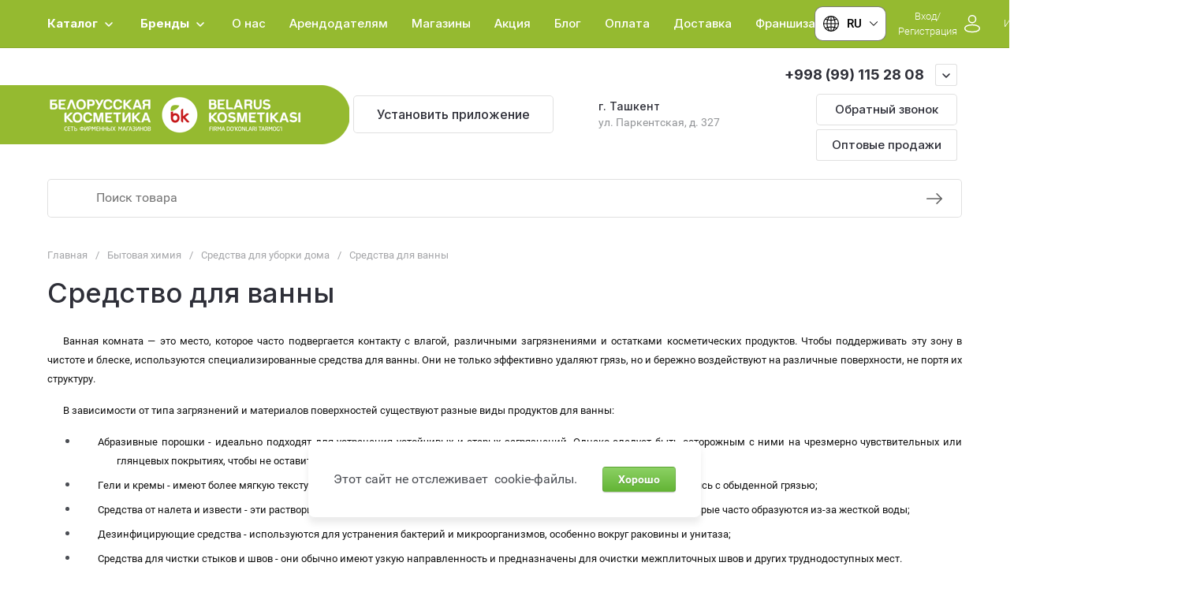

--- FILE ---
content_type: text/html; charset=utf-8
request_url: https://bykosmetika.uz/magazin/sredstva-dlya-vanny
body_size: 84836
content:
<!doctype html><html lang="ru"><head>
<meta charset="utf-8">
<meta name="robots" content="all">
<title>Средство для чистки ванны купить дешево в Ташкенте - Белорусская косметика </title>
<meta name="description" content="Моющее средство для чистки ванны от ржавчины, известкового налета купить дешево в Ташкенте в онлайн интернет-магазине &quot;Белорусская косметика&quot;. Широкий выбор чистящих средств для ванной комнаты, очистки кафеля от ведущих белорусских производителей. Бесплатная доставка по всему Узбекистану. Телефон: +998(99)115-28-87 ">
<meta name="keywords" content="Средства для ванны ">
<meta name="SKYPE_TOOLBAR" content="SKYPE_TOOLBAR_PARSER_COMPATIBLE">
<meta name="viewport" content="width=device-width, initial-scale=1.0, maximum-scale=1.0, user-scalable=no">
<meta name="format-detection" content="telephone=no">
<meta http-equiv="x-rim-auto-match" content="none">

<link rel="preload" href="/g/libs/jquery/2.2.4/jquery-2.2.4.min.js" as="script">
<script src="/g/libs/jquery/2.2.4/jquery-2.2.4.min.js" charset="utf-8"></script>


				

<!-- head files -->

		<meta name="yandex-verification" content="d9d0f72eca959694" />
<meta name="google-site-verification" content="btKhqhWFcJlwbEBrbJRTZEDqcDXmVpxmLyYbTNe7hWc" />

            <!-- 46b9544ffa2e5e73c3c971fe2ede35a5 -->
            <script src='/shared/s3/js/lang/ru.js'></script>
            <script src='/shared/s3/js/common.min.js'></script>
        <link rel='stylesheet' type='text/css' href='/shared/s3/css/calendar.css' /><link rel="icon" href="/favicon.svg" type="image/svg+xml">

<!--s3_require-->
<link rel="stylesheet" href="/g/basestyle/1.0.1/user/user.css" type="text/css"/>
<link rel="stylesheet" href="/g/basestyle/1.0.1/cookie.message/cookie.message.css" type="text/css"/>
<link rel="stylesheet" href="/g/basestyle/1.0.1/user/user.green.css" type="text/css"/>
<script type="text/javascript" src="/g/basestyle/1.0.1/user/user.js" async></script>
<script type="text/javascript" src="/g/libs/jquery/2.2.4/jquery-2.2.4.min.js"></script>
<link rel="stylesheet" href="/g/basestyle/1.0.1/cookie.message/cookie.message.green.css" type="text/css"/>
<script type="text/javascript" src="/g/basestyle/1.0.1/cookie.message/cookie.message.js" async></script>
<link rel="stylesheet" href="/g/s3/lp/cookie.message/colors_lpc.css" type="text/css"/>
<!--/s3_require-->

<!--s3_goal-->
<script src="/g/s3/goal/1.0.0/s3.goal.js"></script>
<script>new s3.Goal({map:{"17802":{"goal_id":"17802","object_id":"35517305","event":"submit","system":"metrika","label":"zakaz-form","code":"anketa"}}, goals: [], ecommerce:[]});</script>
<!--/s3_goal-->

<link rel="preload" href="/g/shop2v2/default/js/shop2v2-plugins.js" as="script">
<link rel="preload" href="/g/shop2v2/default/js/shop2.2.min.js" as="script">





	
	<script type="text/javascript" src="/g/shop2v2/default/js/shop2v2-plugins.js"></script>

	<script type="text/javascript" src="/g/shop2v2/default/js/shop2.2.min.js"></script>


	<script src="/g/templates/shop2/2.130.2/default-3/js/paginationscroll.js"></script>

<script type="text/javascript">shop2.init({"productRefs": [],"apiHash": {"getPromoProducts":"42366872ff691b3252d74d11b6a1a831","getSearchMatches":"cc0e87a3f0029b0748caf19858bd0257","getFolderCustomFields":"cb50becb7f3477b628723d86e71a23ff","getProductListItem":"4ce29f98d9f96865b41bf27abf1474c0","cartAddItem":"205788bae95471c411498af4918acab4","cartRemoveItem":"4df9e7a2e80c7a6ef5fd548aadb79e09","cartUpdate":"e915018de107265211a2a2fbf7629c48","cartRemoveCoupon":"487061630e7375094c010849d77ee001","cartAddCoupon":"98c88ea40afa970fdf0adbab74141956","deliveryCalc":"43719faf3f2b053d47992b422c8a1be4","printOrder":"117f6b002e06f6990126778990766421","cancelOrder":"2a83a65e49facc1297c6df643c7a109b","cancelOrderNotify":"fe43d909ba21e01ca3edf876686f8782","repeatOrder":"3ba822d048f4c0e646c99793e7168b4f","paymentMethods":"db3762abf3cab82490ebb479f6c15038","compare":"92a4d85dab3bd05a45fc736cc6a32894"},"hash": null,"verId": 3985204,"mode": "folder","step": "","uri": "/magazin","IMAGES_DIR": "/d/","my": {"gr_selected_theme":1,"gr_schema_org":true,"gr_thumbs_height":"320","gr_thumbs_width":"320","gr_info_form":true,"gr_cart_question":true,"gr_compare_icons":true,"gr_favorite":true,"gr_collections_lazy":true,"gr_main_blocks_lazy":true,"gr_product_share_lazy":true,"gr_main_blocks_ajax":true,"gr_popup_compare":true,"gr_responsive_tabs_2":true,"gr_select_wrapper":true,"new_alias":"\u041d\u043e\u0432\u0438\u043d\u043a\u0430","special_alias":"\u0410\u043a\u0446\u0438\u044f","buy_alias":"\u0412 \u043a\u043e\u0440\u0437\u0438\u043d\u0443","buy_mod":true,"buy_kind":true,"on_shop2_btn":true,"show_sections":true,"lazy_load_subpages":true,"gr_amount_flag":true,"gr_collections_one_click":true,"gr_collections_columns_class":true,"gr_collections_params":false,"gr_collections_compare":true,"gr_collections_amount":true,"gr_collections_vendor":true,"gr_product_list_titles":true,"gr_product_list_title":true,"gr_product_list_price":true,"gr_product_list_amount":true,"gr_images_size":true,"gr_images_view":true,"gr_images_lazy_load":true,"gr_sliders_autoplay":true,"gr_one_click_btn":"\u041a\u0443\u043f\u0438\u0442\u044c \u0432 1 \u0437\u0432\u043e\u043d\u043e\u043a","gr_amount_min_top":true,"gr_options_more_btn":"\u041f\u0430\u0440\u0430\u043c\u0435\u0442\u0440\u044b","gr_product_print":true,"gr_product_options_more_btn":"\u0412\u0441\u0435 \u043f\u0430\u0440\u0430\u043c\u0435\u0442\u0440\u044b","gr_product_nav_prev":"\u041f\u0440\u0435\u0434\u044b\u0434\u0443\u0449\u0438\u0439","gr_product_nav_next":"\u0421\u043b\u0435\u0434\u0443\u044e\u0449\u0438\u0439","gr_product_quick_view":true,"gr_product_columns_class":true,"gr_product_item_wrap":true,"gr_product_list_main":true,"gr_thumbs_vendor":true,"gr_thumbs_one_click":true,"gr_cart_preview_icons":true,"gr_cart_titles":true,"gr_cart_show_discount_sum":true,"gr_cart_auth_remodal":true,"gr_cart_coupon_remodal":false,"gr_cart_coupon_placeholder":"\u041f\u0440\u043e\u043c\u043e\u043a\u043e\u0434","gr_coupon_popup_btn":"\u041f\u0440\u0438\u043c\u0435\u043d\u0438\u0442\u044c \u043a\u0443\u043f\u043e\u043d","gr_cart_options_more_btn":"\u041f\u0430\u0440\u0430\u043c\u0435\u0442\u0440\u044b","gr_cart_registration_title":"\u041a\u0443\u043f\u0438\u0442\u044c \u0431\u0435\u0437 \u0440\u0435\u0433\u0438\u0441\u0442\u0440\u0430\u0446\u0438\u0438","gr_filter_remodal_btn":"\u0424\u0438\u043b\u044c\u0442\u0440","gr_filter_max_count":5,"gr_filter_remodal":true,"gr_filter_unwrap_sorting":true,"gr_filter_go_result":true,"gr_filter_color_btn":true,"gr_filter_placeholders":true,"gr_filter_range_slider":false,"gr_login_form_placeholder":true,"gr_search_placeholder":"\u041f\u043e\u0438\u0441\u043a \u0442\u043e\u0432\u0430\u0440\u0430","gr_search_form_title":"\u041f\u043e\u0434\u0431\u043e\u0440 \u043f\u043e \u043f\u0430\u0440\u0430\u043c\u0435\u0442\u0440\u0430\u043c","gr_search_form_range_slider":false,"gr_sorting_popup":true,"gr_sorting_title":"\u0421\u043e\u0440\u0442\u0438\u0440\u043e\u0432\u0430\u0442\u044c","gr_sorting_default":"\u041f\u043e \u0443\u043c\u043e\u043b\u0447\u0430\u043d\u0438\u044e","gr_sorting_item_default":"\u041f\u043e \u0443\u043c\u043e\u043b\u0447\u0430\u043d\u0438\u044e","gr_sorting_by_price_desc":"\u0426\u0435\u043d\u0430 - \u0443\u0431\u044b\u0432\u0430\u043d\u0438\u0435","gr_sorting_by_price_asc":"\u0426\u0435\u043d\u0430 - \u0432\u043e\u0437\u0440\u0430\u0441\u0442\u0430\u043d\u0438\u0435","gr_sorting_by_name_desc":"\u041d\u0430\u0437\u0432\u0430\u043d\u0438\u0435 - \u042f-\u0410","gr_sorting_by_name_asc":"\u041d\u0430\u0437\u0432\u0430\u043d\u0438\u0435 - \u0410-\u042f","gr_compare_head_assets_version":"global:shop2.2.130-8-compare-head-custom-assets.tpl","gr_compare_body_assets_version":"global:shop2.2.130-8-compare-body-custom-assets.tpl","gr_local_theme":true},"shop2_cart_order_payments": 5,"cf_margin_price_enabled": 0,"buy_one_click_api_url": "/-/x-api/v1/public/?method=form/postform&param[form_id]=35517305&param[tpl]=global:shop2.form.minimal.tpl&param[hide_title]=0&param[placeholdered_fields]=0","maps_yandex_key":"","maps_google_key":""});shop2.filter._pre_params = "&s[folder_id]=296108105";</script>

<style>
	.gr_hide_onload * {transition: none !important;}
	.gr_hide_onload .folders-popup-wrapper,.gr_hide_onload  .top-search-popup-wrapper, .gr_hide_onload .burger-search, .gr_hide_onload .burger-block{display: none;}
	.gr_hide_onload .site-top-slider {margin-bottom: 35px;}
	.gr-btn-1,.gr-btn-2,.gr-btn-3,.gr-btn-4,.inner-folders li a, .site-folders-in-block__items.text_folders .site-folders-in-block__item a{position:relative;z-index:1;display:inline-flex;align-items:center;justify-content:center;height:auto;min-height:auto;padding:0;border:none;outline:0;cursor:pointer;text-align:center;text-decoration:none;-moz-appearance:none;-webkit-appearance:none;background-clip:border-box}
	h1{font-weight:var(--font2_500);font-style:normal;line-height:1.1}h1{font-size:35px;margin:0 0 25px}@media (max-width:1260px){h1{font-size:28px;margin:0 0 20px}}@media (max-width:767px){h1{font-size:22px;margin:0 0 12px}}
	.site-path{display:flex;flex-wrap:wrap;align-items:baseline;font-size:13px;line-height:1.3;margin-bottom:20px}.site-path a{text-decoration:none;transition:all .18s linear;border-bottom:1px solid transparent}.site-path__separator{padding:0 10px}
	.inner-folders{padding:0 0 40px}@media (max-width:1023px){.inner-folders{padding:0 0 30px}}@media (max-width:767px){.inner-folders{padding:0 0 20px;margin:0 -16px}}@media (max-width:639px){.inner-folders{margin:0 -16px}}.inner-folders__list{display:flex;flex-wrap:wrap;margin:0 0 -10px}@media (max-width:767px){.inner-folders__list{flex-wrap:nowrap;white-space:nowrap;overflow:auto;overflow-y:hidden}}.inner-folders li{margin:0 10px 10px 0}@media (max-width:767px){.inner-folders li:first-child{padding-left:20px}}@media (max-width:639px){.inner-folders li:first-child{padding-left:16px}}@media (max-width:767px){.inner-folders li:last-child{padding-right:20px}}@media (max-width:639px){.inner-folders li:last-child{padding-right:16px}}.inner-folders li a{font-size:15px;line-height:1.2;padding:11px 16px}
	.gr_lazy_load_block > * {display: none !important;}
	.gr_lazy_load_block.main-blocks__item{min-height: 700px;}
.gr_lazy_load_block.kinds-block{min-height: 700px;}
	.gr_lazy_load_block.site-gallery-block{min-height:500px}.gr_lazy_load_block.site-actions{min-height:778px}.gr_lazy_load_block.site-actions-2{min-height:702px}.gr_lazy_load_block.site-actions-2{min-height:731px}.gr_lazy_load_block.site-sale{min-height:622px}.gr_lazy_load_block.site-brands{min-height:415px}.gr_lazy_load_block.site-advantages{min-height:533px}.gr_lazy_load_block.site-guarantee{min-height:292px}.gr_lazy_load_block.site-reviews{min-height:639px}.gr_lazy_load_block.site-reviews-2{min-height:508px}.gr_lazy_load_block.form-block{min-height:358px}.gr_lazy_load_block.form-block-2{min-height:240px}.gr_lazy_load_block.site-articles{min-height:605px}@media all and (max-width:1260px){.gr_lazy_load_block.site-gallery-block{min-height:480px}.gr_lazy_load_block.main-blocks__item{min-height: 670px;}.gr_lazy_load_block.kinds-block{min-height: 670px;}.gr_lazy_load_block.site-actions{min-height:744px}.gr_lazy_load_block.site-actions-2{min-height:584px}.gr_lazy_load_block.site-sale{min-height:520px}.gr_lazy_load_block.site-brands{min-height:388px}.gr_lazy_load_block.site-advantages{min-height:479px}.gr_lazy_load_block.site-guarantee{min-height:348px}.gr_lazy_load_block.site-reviews{min-height:578px}.gr_lazy_load_block.site-reviews-2{min-height:485px}.gr_lazy_load_block.form-block{min-height:273px}.gr_lazy_load_block.form-block-2{min-height:220px}.gr_lazy_load_block.site-articles{min-height:471px}}@media all and (max-width:1023px){.gr_lazy_load_block.main-blocks__item{min-height: 700px;}.gr_lazy_load_block.kinds-block{min-height: 700px;}.gr_lazy_load_block.site-actions{min-height:1303px}.gr_lazy_load_block.site-actions-2{min-height:575px}.gr_lazy_load_block.site-sale{min-height:464px}.gr_lazy_load_block.site-brands{min-height:356px}.gr_lazy_load_block.site-advantages{min-height:764px}.gr_lazy_load_block.site-guarantee{min-height:355px}.gr_lazy_load_block.site-reviews{min-height:498px}.gr_lazy_load_block.site-reviews-2{min-height:429px}.gr_lazy_load_block.form-block{min-height:349px}.gr_lazy_load_block.form-block-2{min-height:220px}.gr_lazy_load_block.site-articles{min-height:463px}}@media all and (max-width:767px){.gr_lazy_load_block.site-gallery-block{min-height:490px}.gr_lazy_load_block.main-blocks__item{min-height: 560px;}.gr_lazy_load_block.kinds-block{min-height: 560px;}.gr_lazy_load_block.site-actions{min-height:476px}.gr_lazy_load_block.site-actions-2{min-height:573px}.gr_lazy_load_block.site-sale{min-height:642px}.gr_lazy_load_block.site-brands{min-height:308px}.gr_lazy_load_block.site-advantages{min-height:1261px}.gr_lazy_load_block.site-guarantee{min-height:419px}.gr_lazy_load_block.site-reviews{min-height:558px}.gr_lazy_load_block.site-reviews-2{min-height:743px}.gr_lazy_load_block.form-block{min-height:338px}.gr_lazy_load_block.form-block-2{min-height:258px}.gr_lazy_load_block.site-articles{min-height:497px}}
	@media (max-width:767px){.contacts-popup .site-top-slider__btn .contacts-callback-btn__link,.gr-buttons__item-list a.small,.gr-buttons__item-list button.small,.site-folders-in-block__items.text_folders .site-folders-in-block__item a,.gr-small-btn-mobile,.site-reviews-2__btn a.site_reviews_2_btn,.site-sale__btn a,.site-top-slider__btn .contacts-popup .contacts-callback-btn__link,.site-top-slider__btn .form-block-2__btn,.site-top-slider__btn .gr-btn-1{font-size:14px;line-height:1.2;padding:11px 16px}}.tns-nav{margin:20px 0 0;outline:0;font-size:0;text-align:center}.tns-nav button{margin:0 5px;min-height:8px;height:8px;width:8px;font-size:0;padding:0;opacity:1;visibility:visible;border:none}
	.tns-outer{padding:0!important}.tns-outer [hidden]{display:none!important}.tns-outer [aria-controls],.tns-outer [data-action]{cursor:pointer}.tns-slider>.tns-item{-webkit-box-sizing:border-box;-moz-box-sizing:border-box;box-sizing:border-box}.tns-horizontal.tns-subpixel{white-space:nowrap}.tns-horizontal.tns-subpixel>.tns-item{display:inline-block;vertical-align:top;white-space:normal}.tns-horizontal.tns-no-subpixel:after{content:'';display:table;clear:both}.tns-horizontal.tns-no-subpixel>.tns-item{float:left}.tns-horizontal.tns-carousel.tns-no-subpixel>.tns-item{margin-right:-100%}.tns-no-calc{position:relative;left:0}.tns-gallery{position:relative;left:0;min-height:1px}.tns-gallery>.tns-item{position:absolute;left:-100%}.tns-gallery>.tns-slide-active{position:relative;left:auto!important}.tns-autowidth{display:inline-block}.tns-lazy-img{opacity:.6}.tns-lazy-img.tns-complete{opacity:1}.tns-ovh{overflow:hidden}.tns-visually-hidden{position:absolute;left:-10000em}.tns-transparent{opacity:0;visibility:hidden}.tns-fadeIn{opacity:1;z-index:0}.tns-fadeOut,.tns-normal{opacity:0;z-index:-1}.tns-vpfix{white-space:nowrap}.tns-vpfix>div,.tns-vpfix>li{display:inline-block}.tns-t-subp2{margin:0 auto;width:310px;position:relative;height:10px;overflow:hidden}.tns-t-ct{width:2333.3333333%;width:-webkit-calc(100% * 70 / 3);width:-moz-calc(100% * 70 / 3);width:calc(100% * 70 / 3);position:absolute;right:0}.tns-t-ct:after{content:'';display:table;clear:both}.tns-t-ct>div{width:1.4285714%;width:-webkit-calc(100% / 70);width:-moz-calc(100% / 70);width:calc(100% / 70);height:10px;float:left}.remodal,[data-remodal-id]{display:none}.remodal-overlay{display:none}html{font-family:sans-serif;-ms-text-size-adjust:100%;-webkit-text-size-adjust:100%;overflow-y:scroll}body{margin:0}.hide{display:none !important}.overflowHidden{overflow:hidden}ins{text-decoration:none}.menu-default,.menu-default li,.menu-default ul{padding:0;margin:0;list-style:none}.table-wrapper,img,object,object embed,textarea{max-width:100%}.table-wrapper{overflow:auto}img{height:auto}table img{max-width:none}*{box-sizing:border-box;-webkit-locale:auto;-webkit-tap-highlight-color:transparent}a{text-decoration:underline}body,html{height:100%;min-width:320px;-ms-text-size-adjust:100%;-webkit-text-size-adjust:100%}html{font-size:16px}body{position:relative;min-width:320px;text-align:left;font-family:var(--font1);line-height:1.5}.tns-lazy-img{opacity:1}.tns-slider{margin-left:auto;margin-right:auto}.gr-svg-icon{width:30px;height:30px}.gr-svg-icon.gr_big_icon,.gr-svg-icon.gr_small_icon{display:none}.gr-svg-icon.gr_small_icon{width:20px;height:20px}.gr-svg-icon.gr_big_icon{width:40px;height:40px}.block_padding{padding:0 100px}@media (max-width:1890px){.block_padding{padding:0 75px}}@media (max-width:1380px){.block_padding{padding:0 60px}}@media (max-width:1260px){.block_padding{padding:0 30px}}@media (max-width:767px){.block_padding{padding:0 16px}}.block_width{margin:0 auto;max-width:1300px}.dynamic_width .block_width{max-width:1920px}.block_absolute{position:absolute;top:0;left:0;right:0;bottom:0}.block_no_events,.pointer_events_none{pointer-events:none}.block_cover{background-size:cover;background-position:50%;background-repeat:no-repeat}.block_contain{background-size:contain;background-position:50%;background-repeat:no-repeat}.block_hide{display:none!important}.block_show{display:block!important}.hideOverflow{white-space:nowrap;overflow:hidden}.site__background{position:fixed;top:0;left:0;right:0;bottom:0;z-index:-1;background-size:cover;background-repeat:no-repeat;background-position:50% 0}@media (max-width:1500px){.site__background{display:none}}.site__wrapper{min-height:100%;margin:auto;display:flex;flex-direction:column}.site__wrapper.site_max_width{margin:0 auto;max-width:1490px}.site-container{flex:1 0 auto}.site-main__inner{padding:40px 0}@media (max-width:1260px){.site-main__inner{padding:30px 0}}@media (max-width:767px){.site-main__inner{padding:20px 0}}.site-footer{flex:none}.site_max_width .site-header .site-fixed-top-wrapper .site-header-top-wrapper{max-width:1490px}.site-header.header_dynamic_width .block_width{max-width:1920px}.site-header .site-fixed-top-wrapper{min-height:60px}.site-header .site-fixed-top-wrapper .site-header-top-wrapper{width:100%;}.site-header .site-header-top{position:relative}@media (max-width:767px){.site-header .site-header-top.block_padding{padding:0 16px}}.site-header .site-header-top__body{display:flex;align-items:center;min-height:60px}.site-header .site-header-top__left{display:flex;align-items:center;font-size:0;width:calc(100% - 450px)}.site-header .site-header-top__right{margin-left:auto;width:450px}@media (max-width:1260px){.site-header .site-header-top__right{width:auto}}.site-header .site-header-top-brands{display:none;}@media (max-width:1260px){.site-header .site-header-top-brands{display:none!important}}.site-header .site-header-bottom__body{padding:30px 0;display:flex;align-items:center}@media (max-width:767px){.site-header .site-header-bottom__body{padding:14px 0}}.site-header .site-header-bottom__body.logo_center .site-header-bottom__center{order:-1;text-align:left}.site-header .site-header-bottom__body.logo_center .site-header-bottom__left{justify-content:center;width:30%;}@media all and (max-width: 1260px){.site-header .site-header-bottom__body.logo_center .site-header-bottom__left{width:100%;}}.site-header .site-header-bottom__body.logo_center .site-info.logo_top{text-align:center;align-items:center}.site-header .site-header-bottom__left{width:35%;display:flex;align-items:center}@media (max-width:1260px){.site-header .site-header-bottom__left{width:100%;justify-content:center}}.site-header .site-header-bottom__center{width:30%;text-align:center}.site-header .site-header-bottom__body.logo_center .site-header-bottom__center{width:35%;}@media (max-width:1260px){.site-header .site-header-bottom__center{display:none}}.site-header .site-header-bottom__right{margin:-10px 0;width:35%;display:flex;flex-wrap:wrap;align-items:center;justify-content:flex-end}@media (max-width:1260px){.site-header .site-header-bottom__right{display:none}}.site-header .header-brands-btn,.site-header .header-catalog-btn{position:relative;padding-right:24px;cursor:pointer;font-size:15px;line-height:60px;font-family:var(--font2);font-weight:var(--font2_700);margin-right:30px}@media (max-width:1260px){.site-header .header-brands-btn,.site-header .header-catalog-btn{display:none}}.site-header .header-brands-btn.opened i,.site-header .header-catalog-btn.opened i{transform:translateY(-50%) rotate(-180deg)}.site-header .header-brands-btn i,.site-header .header-catalog-btn i{position:absolute;top:50%;right:0;line-height:1;transform:translateY(-50%)}.site-header .header-brands-btn svg,.site-header .header-catalog-btn svg{width:20px;height:20px}.site-header .header-burger-btn-mobile,.site-header .header-catalog-btn-mobile,.site-header .header-contacts-btn-mobile,.site-header .header-search-btn-mobile{position:relative;display:none;width:48px;height:48px;cursor:pointer}.site-header .header-burger-btn-mobile,.site-header .header-search-btn-mobile{margin-right:20px}@media (max-width:1260px){.site-header .header-burger-btn-mobile,.site-header .header-search-btn-mobile{display:block}}@media (max-width:767px){.site-header .header-burger-btn-mobile,.site-header .header-search-btn-mobile{display:none}}.site-header .header-catalog-btn-mobile{margin-right:10px}@media (max-width:767px){.site-header .header-catalog-btn-mobile{display:block}}@media (max-width:1260px){.site-header .header-contacts-btn-mobile{display:block}}.site-header .menu-top-wrapper li *{white-space:normal}.site-header .menu-top{position:relative;z-index:2}@media (max-width:1260px){.site-header .menu-top{display:none}}.site-header .menu-top .menu-back,.site-header .menu-top .menu-parent{display:none}.site-header .menu-top>li{position:relative;vertical-align:top;display:inline-block}.site-header .menu-top>li:first-child{margin-left:-15px}.site-header .menu-top>li>a{position:relative;display:flex;align-items:center;padding:0 15px;font-size:15px;line-height:60px;text-decoration:none;font-family:var(--font2);font-weight:var(--font2_500)}.site-header .menu-top>li>a ins{line-height:1;margin-right:10px;width:30px;height:30px;display:flex;align-items:center;justify-content:center}.site-header .menu-top>li>a ins img,.site-header .menu-top>li>a ins svg{max-width:30px;max-height:30px}.site-header .menu-top>li>a i{display:none}.site-header .menu-top>li ul{position:absolute;z-index:1;left:-15px;top:100%;width:320px;display:none;padding:15px 0}.site-header .header-modules{display:flex;align-items:center;justify-content:flex-end}@media (max-width:1260px){.site-header .header-modules__item.cabinet_item{display:none}}.site-header .header-modules__item.gr-cart-popup-btn.pointer_events_none .gr-cart-total-amount,.site-header .header-modules__item.gr-cart-popup-btn.pointer_events_none .gr-cart-total-sum{display:none}.site-header .header-modules__item a{position:relative;font-size:0;display:flex;align-items:center;text-decoration:none}.site-header .header-modules__item a i{width:48px;height:48px;display: flex;}.site-header .header-modules__item a i svg{margin: auto;}.site-header .header-modules__item .favorite-block.is-null{pointer-events:none}.site-header .header-modules__item .favorite-block.is-null .favorite-count{display:none}.site-header .header-modules__item .gr-cart-preview-link:not(.active){pointer-events:none}.site-header .header-modules__item .gr-cart-preview-link:not(.active) .gr-cart-total-amount,.site-header .header-modules__item .gr-cart-preview-link:not(.active) .gr-cart-total-sum{display:none}.site-header .header-modules__item .gr-compare-btn:not(.active){pointer-events:none}.site-header .header-modules__item .gr-compare-btn:not(.active) .gr-compare-btn-amount{display:none}.site-header .header-modules__item .gr-cart-preview-body{position:relative;display:flex;align-items:center;width:100%}.site-header .header-modules__item .gr-cart-preview-body i{order:-1}.site-header .header-modules__item .gr-cart-preview-body .gr-cart-total-amount{margin-left:4px;height:24px;padding:0 5px;min-width:24px;border-radius:50px;text-align:center;font-size:13px;line-height:24px;font-family:var(--font2);font-weight:var(--font2_500)}@media (max-width:1260px){.site-header .header-modules__item .gr-cart-preview-body .gr-cart-total-amount{position:absolute;right:5px;top:6px;height:18px;min-width:18px;font-size:11px;line-height:18px}}.site-header .header-modules__item .gr-cart-preview-body .gr-cart-total-sum{margin-left:10px;font-size:16px;line-height:1.125;font-family:var(--font2);font-weight:var(--font2_700)}@media (max-width:1260px){.site-header .header-modules__item .gr-cart-preview-body .gr-cart-total-sum{display:none}}.site-header .header-modules__item .gr-cart-preview-body .gr-cart-total-sum span{font-size:12px;line-height:1.16}.site-header .header-modules__item .gr-compare-btn-amount{order:2;margin-left:4px;height:24px;padding:0 5px;min-width:24px;border-radius:50px;text-align:center;font-size:13px;line-height:24px;font-family:var(--font2);font-weight:var(--font2_500)}@media (max-width:1260px){.site-header .header-modules__item .gr-compare-btn-amount{position:absolute;right:5px;top:6px;margin:0;height:18px;min-width:18px;font-size:11px;line-height:18px}}.site-header .header-modules__item .favorite-count{order:2;margin-left:4px;height:24px;padding:0 5px;min-width:24px;border-radius:50px;text-align:center;font-size:13px;line-height:24px;font-family:var(--font2);font-weight:var(--font2_500)}@media (max-width:1260px){.site-header .header-modules__item .favorite-count{position:absolute;right:5px;top:6px;height:18px;min-width:18px;font-size:11px;line-height:18px}}.site-header .site-info{display:inline-flex;align-items:center}.site-header .site-info.logo_top{flex-direction:column;align-items:flex-start}@media (max-width:1260px){.site-header .site-info.logo_top{align-items:center}}.site-header .site-info.logo_top .site-info__logo{margin:0}.site-header .site-info.logo_top .site-info__logo+.site-info__body{margin:10px 0 0}@media (max-width:767px){.site-header .site-info.logo_top .site-info__logo+.site-info__body{margin:5px 0 0}}@media (max-width:1260px){.site-header .site-info.logo_top .site-info__body{text-align:center}}.site-header .site-info__logo{font-size:0;margin-right:20px;flex:0 0 auto}@media (max-width:767px){.site-header .site-info__logo{margin-right:10px}}.site-header .site-info__logo a{text-decoration:none}.site-header .site-info__logo img{width:auto;height:auto}.site-header .site-info__body{flex:1 1 auto}.site-header .site-info__name{font-size:26px;line-height:1.1;font-family:var(--font2);font-weight:var(--font2_500)}@media (max-width:767px){.site-header .site-info__name{font-size:22px}}.site-header .site-info__name+.site-info__desc{margin-top:4px}@media (max-width:767px){.site-header .site-info__name+.site-info__desc{margin-top:2px}}.site-header .site-info__name a{text-decoration:none}.site-header .site-info__desc{font-size:16px;line-height:1.16}@media (max-width:767px){.site-header .site-info__desc{font-size:14px}}.site-header .site-address{text-align:left;vertical-align:top;display:inline-block}.site-header .site-address__title{font-family:var(--font2);font-weight:var(--font2_500);font-size:14px;line-height:1.15}.site-header .site-address__title+.site-address__body{margin-top:5px}.site-header .site-address__body{font-size:14px;line-height:1.1}.site-header .header-contacts{position:relative;margin-top:5px;margin-bottom:5px}.site-header .header-contacts.has_popup_btn{padding-right:42px}.site-header .header-contacts__text-btn{cursor:pointer}.site-header .header-contacts__text-btn span{display:inline-block;vertical-align:top;line-height:28px}.site-header .header-contacts__icon{position:absolute;right:0;bottom:0;width:30px;height:28px;cursor:pointer;align-items:center;display:inline-flex}.site-header .header-contacts__icon svg{width:20px;height:20px;margin:auto}.site-header .header-contacts__item{max-width:300px;display:flex;align-items:flex-end}.site-header .header-contacts__item.has_only_note .header-contacts__item-left{margin-bottom:0}.site-header .header-contacts__item.has_only_note .header-contacts__item-right{min-height:28px;display:flex;align-items:center}.site-header .header-contacts__item-left{flex:0 0 auto;display:flex;align-items:center;margin-right:10px;}.site-header .header-contacts__item-right{flex:0 1 auto}.site-header .header-contacts__link{text-decoration:none;font-size:0;margin:0 2px}.site-header .header-contacts__link:first-child{margin-left:0}.site-header .header-contacts__link img,.site-header .header-contacts__link svg{max-width:28px;max-height:28px}.site-header .header-contacts__note{font-size:13px;line-height:1.1;max-width:180px}.site-header .header-contacts__note+.header-contacts__number{margin-top:4px}.site-header .header-contacts__number{font-size:18px;line-height:1;font-family:var(--font2);font-weight:var(--font2_700);margin-bottom:5px}.site-header .header-contacts__number a{text-decoration:none}.site-header .header-callback-btn{max-width:200px;margin:5px 0 5px 20px}@media (max-width:1260px){.site-header .site-header-folders{display:none}}.site-header .site-header-folders__body{display:flex;align-items:center}.site-header .site-header-folders__body.opened_search .top-folders-wrapper{width:calc(100% - 350px)}.site-header .site-header-folders__body.hide_search .top-folders-wrapper{width:100%}.site-header .top-folders-wrapper{font-size:0;width:calc(100% - 70px)}.site-header .top-folders-wrapper li *{white-space:normal}.site-header .top-folders{position:relative;z-index:4}.site-header .top-folders .folder-back,.site-header .top-folders .folder-parent{display:none}.site-header .top-folders>li{position:relative;vertical-align:top;display:inline-block}.site-header .top-folders>li:first-child{margin-left:-20px}.site-header .top-folders>li>a{position:relative;display:flex;align-items:center;padding:0 20px;font-size:16px;line-height:70px;text-decoration:none;font-family:var(--font2);font-weight:var(--font2_700)}.site-header .top-folders>li>a ins{line-height:1;margin-right:10px;width:30px;height:30px;display:flex;align-items:center;justify-content:center}.site-header .top-folders>li>a ins img,.site-header .top-folders>li>a ins svg{max-width:30px;max-height:30px}.site-header .top-folders>li>a i{display:none}.site-header .top-folders>li ul{display:none;}.site-header .top-folders>li.row-menu-btn{position:relative}.site-header .top-folders>li.row-menu-btn .row-menu-container{position:absolute;top:100%;left:0}.site-header .top-folders>li.row-menu-btn .row-menu-container.right_level,.site-header .top-folders>li.row-menu-btn .row-menu-container.row-right-level{left:auto;right:0}.site-header .top-search-btn{position:relative;cursor:pointer;width:320px;height:50px;margin-left:auto;font-size:16px;line-height:1.16;padding:16px 60px 16px 70px}.site-header .top-search-btn.search_in_btn{width:50px;padding:0;font-size:0;}.site-header .top-search-btn.search_in_btn i{top:50%;left:50%;margin:-15px 0 0 -15px}.site-header .top-search-btn i{position:absolute;top:10px;left:20px;width:30px;height:30px;font-size:0;line-height:1}@media (max-width:1260px){.site-header .site-header-brands{display:none}}.site-header .top-brands{position:relative;display:flex;justify-content:space-between}.site-header .top-brands .top-brands-name{display:none;position:absolute;top:100%;left:0;width:220px;text-align:left;padding:20px 0 0 0;z-index:3;line-height:120px;font-size:120px;pointer-events:none;font-family:var(--font2);font-weight:var(--font2_700)}.site-header .top-brands .top-brands-name.top_brands_name_dec{font-size:80px}.site-header .top-brands .top-brands-select{position:relative;margin-right:10px;min-width:114px}.site-header .top-brands .top-brands-select__selected{position:relative;cursor:pointer;font-size:15px;line-height:60px;padding-right:26px;font-family:var(--font2);font-weight:var(--font2_700)}.site-header .top-brands .top-brands-select__selected i{position:absolute;top:50%;right:0;line-height:1;transform:translateY(-50%)}.site-header .top-brands .top-brands-select__selected svg{width:20px;height:20px}.site-header .top-brands .top-brands-select__popup{position:absolute;top:100%;left:-30px;width:200px;z-index:2;padding:10px 0;opacity:0;visibility:hidden}.site-header .top-brands .top-brands-select__popup.opened{opacity:1;visibility:visible}.site-header .top-brands .top-brands-select__item{cursor:pointer;padding:7px 30px;font-size:15px;line-height:1.1;font-family:var(--font2);font-weight:var(--font2_500)}.site-header .top-brands>li.top-brands-cyr{display:none}.site-header .top-brands>li.top-brands-lat{display:flex}.site-header .top-brands>li.top-brands-dec{order:1000;width:60px;text-align:right}.site-header .top-brands>li.top-brands-dec a{padding-right:0}.site-header .top-brands>li a{display:block;text-decoration:none;padding:0 10px;font-size:16px;line-height:60px;font-family:var(--font2);font-weight:var(--font2_500)}.site-header .top-brands>li ul{display:none}
.site-header .header-catalog-btn-mobile i, .site-header .header-burger-btn-mobile i, .site-header .header-search-btn-mobile i, .site-header .header-contacts-btn-mobile i {width: 48px;height: 48px;display: flex;}
.site-header .header-catalog-btn-mobile i svg, .site-header .header-burger-btn-mobile i svg, .site-header .header-search-btn-mobile i svg, .site-header .header-contacts-btn-mobile i svg {margin: auto;}
.site-header .header-modules__item {margin: 0 5px 0 0;}
.site-header .header-modules__item:last-child{margin-right: 0;}
@media all and (max-width: 1260px){.site-header .header-modules{margin-right:-10px;}}
@media all and (max-width: 1260px){.site-header .site-header-top__left{margin-right:-13px;}}
@media all and (max-width: 767px){.site-header .header-catalog-btn-mobile{margin-right:0;}}
@media all and (max-width: 767px){.site-header .header-modules__item{margin-right:0;}}
</style>


<style>
	.timer-block__btn a{display:inline-flex;align-items:center;justify-content:center;text-decoration:none;font-size:16px;line-height:1.125;padding:15px 30px}.timer-block__date{min-height:40px}
	@media all and (max-width: 767px){.timer-block__btn a{font-size: 14px;line-height: 1.2;padding: 11px 16px;}}
	.timer-block.timer_bottom{position:fixed;left:0;right:0;bottom:0;z-index:1000}.timer-block__inner{position:relative;min-height:80px;padding:0 30px}@media (max-width:1023px){.timer-block__inner{min-height:0}}@media (max-width:767px){.timer-block__inner{padding:0 20px}}.timer-block__body{margin:0 auto;max-width:1024px;display:flex;padding:15px 0}@media (max-width:1260px){.timer-block__body{max-width:100%;padding:15px 40px 15px 0}}@media (max-width:1023px){.timer-block__body{flex-direction:column;padding:15px 0}}.timer-block__close{position:absolute;font-size:0;right:15px;top:50%;transform:translateY(-50%)}@media (max-width:1260px){.timer-block__close{right:12px}}@media (max-width:1023px){.timer-block__close{top:15px;margin-top:0;transform:none}}@media (max-width:767px){.timer-block__close{top:0;right:0;width:46px;height:46px}}.timer-block__close svg{display:none;width:20px;height:20px}@media (max-width:767px){.timer-block__close svg{display:block}}.timer-block__close svg.gr_big_icon{width:30px;height:30px;display:block}@media (max-width:767px){.timer-block__close svg.gr_big_icon{display:none}}.timer-block__close svg.gr_small_icon{display:none}.timer-block__left{margin-right:50px;flex:0 1 auto;display:flex;flex-direction:column}@media (max-width:1260px){.timer-block__left{margin-right:30px}}@media (max-width:1023px){.timer-block__left{margin:0;align-items:center}.timer-block__left+.timer-block__right{margin-top:10px}}.timer-block__right{display:flex;align-items:center;flex:1 1 auto}@media (max-width:1023px){.timer-block__right{padding-right:30px}}@media (max-width:767px){.timer-block__right{flex-direction:column;padding-right:0;text-align:center}}.timer-block__date{margin:auto 0;display:flex;align-items:center}.timer-block__date .gr-timer-elem .gr-timer-number{display:block;text-align:center;font-size:18px;line-height:50px;width:50px;height:50px}@media (max-width:767px){.timer-block__date .gr-timer-elem .gr-timer-number{width:36px;height:36px;line-height:36px;font-size:16px}}.timer-block__date .gr-timer-elem em{display:none}.timer-block__date .gr-timer-delim{margin:0 4px;font-size:0;width:2px;height:12px;opacity:.2}.timer-block__date .gr-timer-delim svg{width:2px;height:12px}.timer-block__date .gr-timer-delim svg.gr_small_icon{display:none}.timer-block__text{margin-right:auto}@media (max-width:767px){.timer-block__text{width:100%;margin-right:0}}.timer-block__text+.timer-block__btn{margin-left:50px}@media (max-width:1260px){.timer-block__text+.timer-block__btn{margin-left:30px}}@media (max-width:767px){.timer-block__text+.timer-block__btn{margin-left:0;margin-top:10px}}.timer-block__title{font-size:18px;line-height:1.1;font-family:var(--font2);font-weight:var(--font2_500)}.timer-block__title+.timer-block__desc{padding-top:6px}.timer-block__desc{font-size:14px;line-height:1.2;}.timer-block__btn{margin-left:auto;max-width:200px}@media (max-width:767px){.timer-block__btn{max-width:100%;width:auto}}.timer-block__btn a{min-width:200px;max-width:200px}@media (max-width:1023px){.timer-block__btn a{min-width:160px}}@media (max-width:767px){.timer-block__btn a{max-width:100%;min-width:0}}
</style>




	
	
		<script>
			createCookie('quick_load_style', 1, 1);
		</script>
    

					<meta property="og:image" content="https://bykosmetika.uz/thumb/2/tfiXn1ROLPP11KPYzmSlbw/350c/d/logo_montazhnaya_oblast.png"/>
	    <meta property="og:type" content="website" />
	    <meta property="og:title" content="Средства для ванны"/>
	    <meta property="og:description" content="Моющее средство для чистки ванны от ржавчины, известкового налета купить дешево в Ташкенте в онлайн интернет-магазине &quot;Белорусская косметика&quot;. Широкий выбор чистящих средств для ванной комнаты, очистки кафеля от ведущих белорусских производителей. Бесплатная доставка по всему Узбекистану. Телефон: +998(99)115-28-87 "/>
	    <meta property="og:url" content="https://bykosmetika.uz/magazin/sredstva-dlya-vanny"/>
	
<!-- Yandex.Metrika counter -->
<script type="text/javascript" >
    (function (d, w, c) {
        (w[c] = w[c] || []).push(function() {
            try {
                w.yaCounter90730624 = new Ya.Metrika({
                    id:90730624,
                    clickmap:true,
                    trackLinks:true,
                    accurateTrackBounce:true,
                    webvisor:true,
                    ecommerce:"dataLayer"
                });
            } catch(e) { }
        });

        var n = d.getElementsByTagName("script")[0],
            x = "https://mc.yandex.ru/metrika/watch.js",
            s = d.createElement("script"),
            f = function () { n.parentNode.insertBefore(s, n); };
        for (var i = 0; i < document.scripts.length; i++) {
            if (document.scripts[i].src === x) { return; }
        }
        s.type = "text/javascript";
        s.async = true;
        s.src = x;

        if (w.opera == "[object Opera]") {
            d.addEventListener("DOMContentLoaded", f, false);
        } else { f(); }
    })(document, window, "yandex_metrika_callbacks");
</script>
<noscript><div><img src="https://mc.yandex.ru/watch/90730624" style="position:absolute; left:-9999px;" alt="" /></div></noscript>
<!-- /Yandex.Metrika counter -->
<meta name="facebook-domain-verification" content="ap9pcl1umdx9h2elsczvv39bf8j1f8" />
<link rel="stylesheet" href="/t/v17272/images/css/site_adons.scss.css">

<script type="text/javascript" src="/g/s3/xapi/xapi.bundle.js"></script>
<link rel="stylesheet" href="/t/v17272/images/site.addons.scss.css">
<link rel="stylesheet" href="/t/v17272/images/css/site.sandbox.scss.css">
</head><body class="site gr_hide_onload"><!-- Google Tag Manager (noscript) --><noscript><iframe src="https://www.googletagmanager.com/ns.html?id=GTM-NWRV4HW"height="0" width="0" style="display:none;visibility:hidden"></iframe></noscript><!-- End Google Tag Manager (noscript) --><div class="site__wrapper"><div class="site-header has_quick_view">
	<div class="site-header__inner">
				<div class="site-header-top-wrapper">
			<div class="site-header-top block_padding">
				<div class="site-header-top__body block_width">
					<div class="site-header-top__left header_no_compare">
						<div class="header-catalog-btn-mobile" data-remodal-init-btn="true">
							<i>
								<svg class="gr-svg-icon">
								    <use xlink:href="#icon_site_catalog"></use>
								</svg>
							</i>
						</div>
						<div class="header-burger-btn-mobile" data-remodal-init-btn="true">
							<i>
								<svg class="gr-svg-icon">
								    <use xlink:href="#icon_site_burger"></use>
								</svg>
							</i>
						</div>
													<div class="header-search-btn-mobile">
								<i>
									<svg class="gr-svg-icon">
									    <use xlink:href="#icon_shop_search"></use>
									</svg>
								</i>
							</div>
																			<div class="header-contacts-btn-mobile" data-remodal-target="contacts-popup">
								<i>
									<svg class="gr-svg-icon">
									    <use xlink:href="#icon_site_phone"></use>
									</svg>
								</i>
							</div>
																		
						, , qwe
						
													<div class="header-catalog-btn">
								<span>
									Каталог
									<i>
										<svg class="gr-svg-icon">
										    <use xlink:href="#icon_site_bottom_mini"></use>
										</svg>
									</i>
								</span>
							</div>
												
													<div class="header-brands-btn">
								<span>
									Бренды
									<i>
										<svg class="gr-svg-icon">
										    <use xlink:href="#icon_site_bottom_mini"></use>
										</svg>
									</i>
								</span>
							</div>
												<div class="menu-top-wrapper hideOverflow">
																															<ul class="menu-default menu-top">
							        							            
							            							                <li class="">
							                	<a href="/o-nas">
							                									                		<span>
									                	О нас
									                									                	</span>
								                </a>
							            							            																																							            																	            							        							            							                							                        </li>
							                    							                							            
							            							                <li class="">
							                	<a href="/arendodatelyam">
							                									                		<span>
									                	Арендодателям
									                									                	</span>
								                </a>
							            							            																																							            																	            							        							            							                							                        </li>
							                    							                							            
							            							                <li class="">
							                	<a href="/store">
							                									                		<span>
									                	Магазины
									                									                	</span>
								                </a>
							            							            																																							            																	            							        							            							                							                        </li>
							                    							                							            
							            							                <li class="">
							                	<a href="/promotion">
							                									                		<span>
									                	Акция
									                									                	</span>
								                </a>
							            							            																																							            																	            							        							            							                							                        </li>
							                    							                							            
							            							                <li class="">
							                	<a href="/articles">
							                									                		<span>
									                	Блог
									                									                	</span>
								                </a>
							            							            																																							            																	            							        							            							                							                        </li>
							                    							                							            
							            							                <li class="">
							                	<a href="/oplata">
							                									                		<span>
									                	Оплата
									                									                	</span>
								                </a>
							            							            																																							            																	            							        							            							                							                        </li>
							                    							                							            
							            							                <li class="">
							                	<a href="/dostavka">
							                									                		<span>
									                	Доставка
									                									                	</span>
								                </a>
							            							            																																							            																	            							        							            							                							                        </li>
							                    							                							            
							            							                <li class="">
							                	<a href="http://bk-franchising.ru/" target="_blank">
							                									                		<span>
									                	Франшиза
									                									                	</span>
								                </a>
							            							            																																							            																	            							        							        </li>
							    </ul>
							    													</div>
					</div>
											<div class="site_langs">
							<div class="site-versions-wrap">
								<div class="site-versions-title">
									<em>
										<svg xmlns="http://www.w3.org/2000/svg" width="177" height="177" viewBox="0 0 177 177" data-prefix="ixhpedeod"><path d="M88.5 0A88.5 88.5 0 1 0 177 88.5 88.6 88.6 0 0 0 88.5 0zm4.91 54.56a181 181 0 0 0 30.15-3.16 135.8 135.8 0 0 1 4.76 32.18H93.41V54.56zm0-9.82V10.7c8.29 2.09 16.13 9.43 22.46 21.2a88.71 88.71 0 0 1 4.58 10.08 174.135 174.135 0 0 1-27.04 2.76zM83.59 10.7v34.05a174.917 174.917 0 0 1-27.06-2.72 87.852 87.852 0 0 1 4.6-10.13c6.33-11.77 14.17-19.11 22.46-21.2zm0 43.87v29.01H48.68a135.739 135.739 0 0 1 4.74-32.12 183.047 183.047 0 0 0 30.17 3.11zM38.85 83.58H9.98a78.248 78.248 0 0 1 15.04-41.51 88.663 88.663 0 0 0 18.83 7.19 147.018 147.018 0 0 0-5 34.32zm0 9.82a146.85 146.85 0 0 0 4.78 33.48 86.5 86.5 0 0 0-19.04 7.45A78.154 78.154 0 0 1 9.98 93.4h28.87zm9.83 0h34.91v28.07a181.338 181.338 0 0 0-30.4 3.18 136.657 136.657 0 0 1-4.51-31.25zm34.91 37.89v34.98c-8.29-2.09-16.13-9.43-22.46-21.2a88.934 88.934 0 0 1-4.92-10.98 173.723 173.723 0 0 1 27.38-2.8zm9.82 34.98v-34.98a174.21 174.21 0 0 1 27.39 2.77 87.937 87.937 0 0 1-4.93 11.01c-6.33 11.77-14.17 19.11-22.46 21.2zm0-44.81V93.4h34.91a136.4 136.4 0 0 1-4.5 31.22 181.639 181.639 0 0 0-30.41-3.16zm44.74-28.06h28.87a78.221 78.221 0 0 1-14.56 40.87 86.587 86.587 0 0 0-19.08-7.43 147.139 147.139 0 0 0 4.77-33.44zm0-9.82a146.928 146.928 0 0 0-5.02-34.39 88.067 88.067 0 0 0 18.76-7.24 78.233 78.233 0 0 1 15.13 41.63h-28.87zm7.28-49.34a82.352 82.352 0 0 1-15.3 5.57 100.182 100.182 0 0 0-5.61-12.57 71.438 71.438 0 0 0-8.33-12.38 78.915 78.915 0 0 1 29.24 19.38zM60.81 14.86a71.438 71.438 0 0 0-8.33 12.38 98.427 98.427 0 0 0-5.63 12.64 82.936 82.936 0 0 1-15.37-5.54 78.925 78.925 0 0 1 29.33-19.48zM30.93 142.07a81.339 81.339 0 0 1 15.62-5.8 98.762 98.762 0 0 0 5.93 13.46 72.006 72.006 0 0 0 8.36 12.43 79.08 79.08 0 0 1-29.91-20.09zm85.23 20.09a72.581 72.581 0 0 0 8.36-12.43 100.473 100.473 0 0 0 5.95-13.49 80.628 80.628 0 0 1 15.65 5.78 79.187 79.187 0 0 1-29.96 20.14z" fill-rule="evenodd"></path></svg>
									</em>
									<span>RU</span>
									<i>
										<svg xmlns="http://www.w3.org/2000/svg" width="22" height="12" viewBox="0 0 22 12" data-prefix="ig9vxprqp"><path d="M10.18 11.626L.34 1.741A1.153 1.153 0 0 1 .24.217 1.2 1.2 0 0 1 1.6.207l8.58 8.612a1.156 1.156 0 0 0 1.64 0L20.39.211a1.214 1.214 0 0 1 1.37 0 1.159 1.159 0 0 1-.1 1.528l-9.84 9.885a1.156 1.156 0 0 1-1.64.002z" fill-rule="evenodd"></path></svg>
									</i>
								</div>
								<div class="site-versions-list">
																			<a href="https://bykosmetika.uz/" class="table-filter-list-item">RU</a>
																			<a href="https://uz.bykosmetika.uz/" class="table-filter-list-item">UZ</a>
																	</div>
							</div>
						</div>
					    										<div class="site-header-top__right header_no_compare">
						<div class="header-modules">
															<div class="header-modules__item cabinet_item" data-tooltip="Кабинет">
									<a href="javascript:void(0);" data-remodal-target="login-form">
										<span class="header-modules__item-title">
																							Вход/Регистрация
																					</span>
										<i>
											<svg class="gr-svg-icon">
											    <use xlink:href="#icon_shop_cabinet"></use>
											</svg>
										</i>
									</a>
								</div>
																													<div class="header-modules__item favorite_item" data-tooltip="Избранное">
									<div class="favorite-block not-user is-null">
										<a href="/magazin/favorites" class="gr-favorite-btn">
											<span class="header-modules__item-title">
												Избранное
											</span>
											<span class="favorite-count">0</span>
											<i>
												<svg class="gr-svg-icon">
												    <use xlink:href="#icon_shop_favorite"></use>
												</svg>
											</i>
										</a>
									</div>
								</div>
																																																	<div class="header-modules__item cart_item" data-tooltip="Корзина">
										<div class="gr-cart-popup-btn pointer_events_none" data-remodal-target="cart-preview-popup">
											
<div id="shop2-cart-preview">
	<a href="/magazin/cart" class="gr-cart-preview-link">
		<span class="header-modules__item-title">
			Корзина
		</span>
					<span class="gr-cart-preview-body">
										<span class="gr-cart-total-amount">0</span>
				<span class="gr-cart-total-sum" data-total-price="0"><ins>0</ins> <span>сўм</span></span>
									<i>
						<svg class="gr-svg-icon">
						    <use xlink:href="#icon_shop_cart"></use>
						</svg>
						<svg class="gr-svg-icon gr_small_icon">
						    <use xlink:href="#icon_shop_cart_small"></use>
						</svg>
					</i>
									</span>
			</a>
</div><!-- Cart Preview -->										</div> 
									</div>
																					</div>
					</div>
				</div>
			</div> <!-- .site-header-top -->
							<div class="site-header-top-brands block_padding">
				<div class="site-header-top-brands__body block_width">
					<ul class="top-brands menu-default">
						<li class="top-brands-select">
					    	<div class="top-brands-select__selected">
						    	<span>Бренды A-Z</span>
						    	<i>
						    		<svg class="gr-svg-icon">
									    <use xlink:href="#icon_site_bottom_mini"></use>
									</svg>
						    	</i>
						    </div>
					    	<div class="top-brands-select__popup">
					    		<div class="top-brands-select__item lat">Бренды A-Z</div>
					    		<div class="top-brands-select__item cyr">Бренды А-Я</div>
					    	</div>
					    </li>
					    					    					    					    
					    																					
																																	
																										<li class="top-brands-lat">
							          	<a href="/vse-brendy?group=a" class="">A</a>
										<span class="top-brands-name top_brands_name_lat">A</span>
									<ul>
																									
																						
															<li><a href="/magazin/vendor/alviero">Alviero</a></li>
												    																					
																																	
																											</ul></li>
																		<li class="top-brands-lat">
							          	<a href="/vse-brendy?group=b" class="">B</a>
										<span class="top-brands-name top_brands_name_lat">B</span>
									<ul>
																									
																						
															<li><a href="/brands/belita">BELITA</a></li>
												    														
															<li><a href="/magazin/brands/belkosmex">BELKOSMEX</a></li>
												    														
															<li><a href="/magazin/brands/belor-design">BELOR DESIGN</a></li>
												    														
															<li><a href="/magazin/vendor/bielita">BIELITA</a></li>
												    														
															<li><a href="/magazin/vendor/buma">BUMA</a></li>
												    																					
																																	
																											</ul></li>
																		<li class="top-brands-lat">
							          	<a href="/vse-brendy?group=c" class="">C</a>
										<span class="top-brands-name top_brands_name_lat">C</span>
									<ul>
																									
																						
															<li><a href="/magazin/brands/conte">CONTE</a></li>
												    																					
																																	
																											</ul></li>
																		<li class="top-brands-lat">
							          	<a href="/vse-brendy?group=d" class="">D</a>
										<span class="top-brands-name top_brands_name_lat">D</span>
									<ul>
																									
																						
															<li><a href="/magazin/brands/dilis">DILIS</a></li>
												    																					
																																	
																											</ul></li>
																		<li class="top-brands-lat">
							          	<a href="/vse-brendy?group=e" class="">E</a>
										<span class="top-brands-name top_brands_name_lat">E</span>
									<ul>
																									
																						
															<li><a href="/magazin/vendor/eleonce">ELEONCE</a></li>
												    														
															<li><a href="/magazin/vendor/elian-russia">ELIAN RUSSIA</a></li>
												    																					
																																	
																											</ul></li>
																		<li class="top-brands-lat">
							          	<a href="/vse-brendy?group=f" class="">F</a>
										<span class="top-brands-name top_brands_name_lat">F</span>
									<ul>
																									
																						
															<li><a href="/magazin/vendor/family-cosmetics">Family Cosmetics</a></li>
												    																					
																																	
																											</ul></li>
																		<li class="top-brands-lat">
							          	<a href="/vse-brendy?group=g" class="">G</a>
										<span class="top-brands-name top_brands_name_lat">G</span>
									<ul>
																									
																						
															<li><a href="/magazin/brands/green-paper">GREEN PAPER</a></li>
												    																					
																																	
																											</ul></li>
																		<li class="top-brands-lat">
							          	<a href="/vse-brendy?group=i" class="">I</a>
										<span class="top-brands-name top_brands_name_lat">I</span>
									<ul>
																									
																						
															<li><a href="/magazin/brands/incosmetic-asia">INCOSMETIC ASIA</a></li>
												    																					
																																	
																											</ul></li>
																		<li class="top-brands-lat">
							          	<a href="/vse-brendy?group=l" class="">L</a>
										<span class="top-brands-name top_brands_name_lat">L</span>
									<ul>
																									
																						
															<li><a href="/magazin/brands/luxvisage">LUXVISAGE</a></li>
												    																					
																																	
																											</ul></li>
																		<li class="top-brands-lat">
							          	<a href="/vse-brendy?group=m" class="">M</a>
										<span class="top-brands-name top_brands_name_lat">M</span>
									<ul>
																									
																						
															<li><a href="/magazin/vendor/masstige">MASSTIGE</a></li>
												    														
															<li><a href="/magazin/brands/modum">MODUM</a></li>
												    																					
																																	
																											</ul></li>
																		<li class="top-brands-lat">
							          	<a href="/vse-brendy?group=o" class="">O</a>
										<span class="top-brands-name top_brands_name_lat">O</span>
									<ul>
																									
																						
															<li><a href="/magazin/vendor/organiczone">OrganicZone</a></li>
												    																					
																																	
																											</ul></li>
																		<li class="top-brands-lat">
							          	<a href="/vse-brendy?group=p" class="">P</a>
										<span class="top-brands-name top_brands_name_lat">P</span>
									<ul>
																									
																						
															<li><a href="/magazin/vendor/peri">Peri</a></li>
												    														
															<li><a href="/magazin/brands/pery">PERY</a></li>
												    														
															<li><a href="/magazin/vendor/purefeel">PUREFEEL</a></li>
												    																					
																																	
																											</ul></li>
																		<li class="top-brands-lat">
							          	<a href="/vse-brendy?group=r" class="">R</a>
										<span class="top-brands-name top_brands_name_lat">R</span>
									<ul>
																									
																						
															<li><a href="/magazin/brands/relouis">Relouis</a></li>
												    														
															<li><a href="/magazin/brands/rio-international">RIO INTERNATIONAL</a></li>
												    														
															<li><a href="/magazin/brands/romax">ROMAX</a></li>
												    																					
																																	
																											</ul></li>
																		<li class="top-brands-lat">
							          	<a href="/vse-brendy?group=s" class="">S</a>
										<span class="top-brands-name top_brands_name_lat">S</span>
									<ul>
																									
																						
															<li><a href="/magazin/vendor/selfielab">SelfieLab</a></li>
												    														
															<li><a href="/magazin/brands/sunlight">SUNLIGHT</a></li>
												    																					
																																	
																											</ul></li>
																		<li class="top-brands-lat">
							          	<a href="/vse-brendy?group=v" class="">V</a>
										<span class="top-brands-name top_brands_name_lat">V</span>
									<ul>
																									
																						
															<li><a href="/magazin/brands/vitex">VITEX</a></li>
												    																					
																																	
																											</ul></li>
																		<li class="top-brands-lat">
							          	<a href="/vse-brendy?group=x" class="">X</a>
										<span class="top-brands-name top_brands_name_lat">X</span>
									<ul>
																									
																						
															<li><a href="/magazin/vendor/xxi-vek">XXI век</a></li>
												    																					
																																	
																											</ul></li>
																		<li class="top-brands-cyr">
							          	<a href="/vse-brendy?group=А" class="">А</a>
										<span class="top-brands-name top_brands_name_cyr">А</span>
									<ul>
																									
																						
															<li><a href="/magazin/brands/arviteks">Арвитекс</a></li>
												    																					
																																	
																											</ul></li>
																		<li class="top-brands-cyr">
							          	<a href="/vse-brendy?group=Б" class="">Б</a>
										<span class="top-brands-name top_brands_name_cyr">Б</span>
									<ul>
																									
																						
															<li><a href="/magazin/vendor/belgejts">Белгейтс</a></li>
												    														
															<li><a href="/magazin/vendor/beldekorkosmetiks">Белдекоркосметикс</a></li>
												    														
															<li><a href="/magazin/brands/belika-m">БЕЛИКА-М</a></li>
												    														
															<li><a href="/magazin/vendor/belita">Белита</a></li>
												    														
															<li><a href="/magazin/brands/belita-m">БЕЛИТА-М</a></li>
												    														
															<li><a href="/magazin/vendor/brestskij-chulochnyj-kombinat">Брестский чулочный комбинат</a></li>
												    																					
																																	
																											</ul></li>
																		<li class="top-brands-cyr">
							          	<a href="/vse-brendy?group=К" class="">К</a>
										<span class="top-brands-name top_brands_name_cyr">К</span>
									<ul>
																									
																						
															<li><a href="/magazin/vendor/kalina-bel">Калина-Бел</a></li>
												    														
															<li><a href="/magazin/brands/klinkosmik">КЛИНКОСМИК</a></li>
												    																					
																																	
																											</ul></li>
																		<li class="top-brands-cyr">
							          	<a href="/vse-brendy?group=С" class="">С</a>
										<span class="top-brands-name top_brands_name_cyr">С</span>
									<ul>
																									
																						
															<li><a href="/magazin/vendor/sanlajt">Санлайт</a></li>
												    														
															<li><a href="/magazin/brands/sontsa">СОНЦА</a></li>
												    																					
																																	
																											</ul></li>
																		<li class="top-brands-cyr">
							          	<a href="/vse-brendy?group=Ф" class="">Ф</a>
										<span class="top-brands-name top_brands_name_cyr">Ф</span>
									<ul>
																									
																						
															<li><a href="/magazin/brands/fabrika-romaks">ФАБРИКА РОМАКС</a></li>
												    					    </ul></li>					</ul>
					<div class="top-brands-container block_padding">
						<div class="top-brands-container__body block_width"></div>
					</div>
				</div>
			</div> <!-- .site-header-top-brands -->
					</div>
				<div class="site-header-bottom block_padding">
			<div class="site-header-bottom__body block_width">
				<div class="site-header-bottom__left">
																	<div class="site-info">
							
																								<div class="site-info__logo">
										<a href="https://bykosmetika.uz">											<img src="/thumb/2/QPUg-oHYLCPX1DA2lUQ9mA/443c/d/logo_montazhnaya_oblast.png" alt="Белорусская косметика" title="Белорусская косметика" />
										</a>									</div>
																						
							
														
													</div> <!-- .site-info -->
																		<div class="header_btn">
									<a href="https://play.google.com/store/apps/details?id=com.abdurrahmonxoja.belarus_kosmetic" class="gr-btn-3">Установить приложение</a>
								</div>
											</div>
				
				
				<div class="site-header-bottom__center">
											<div class="site-address">
															<div class="site-address__title">г. Ташкент</div>
																						<div class="site-address__body">ул. Паркентская, д. 327</div>
													</div> <!-- .site-address -->
									</div>

				<div class="site-header-bottom__right">
										<div class="header-contacts has_popup_btn">
																														<div class="header-contacts__item">
																				<div class="header-contacts__item-right">
																																		<div class="header-contacts__number">
													<a href="tel:+998991152808">+998 (99) 115 28 08</a>
												</div>
																					</div>
									</div>
																																		<div class="header-contacts__icon" data-remodal-target="contacts-popup">
								<svg class="gr-svg-icon">
								    <use xlink:href="#icon_site_bottom_mini"></use>
								</svg>
							</div>
											</div> <!-- .header-contacts -->
										<div class="hright">
													<div class="header-callback-btn" data-remodal-target="header-callback-form">
								<a href="javascript:void(0);">Обратный звонок</a>
							</div>
							<div class="remodal" data-remodal-id="header-callback-form" role="dialog" data-remodal-options="hashTracking: false">
								<button data-remodal-action="close" class="remodal-close-btn">
						            <span>
						                Закрыть
						                <i>
							                <svg class="gr-svg-icon gr_big_icon">
							                    <use xlink:href="#icon_shop_close"></use>
							                </svg>
							                <svg class="gr-svg-icon">
							                    <use xlink:href="#icon_shop_close_small"></use>
							                </svg>
							                <svg class="gr-svg-icon gr_small_icon">
							                    <use xlink:href="#icon_shop_close_mini"></use>
							                </svg>
						                </i>
						            </span>
						        </button>
						        									<div class="header-callback__container" data-api-url="/-/x-api/v1/public/?method=form/postform&param[form_id]=35517905&param[tpl]=global:shop2.form.minimal.tpl&param[placeholdered_fields]=1&param[has_span_button]=1"></div>
															</div> <!-- header-callback-form -->
						 <!-- .header-callback-btn -->
						<div class="hright_but"><a href="https://opt.bykosmetika.uz/" data-remodal-target="multi-buttons-popup" >Оптовые продажи</a></div>					</div>
				</div>
			</div>
		</div> <!-- .site-header-bottom -->
					</div>
</div> <!-- .site-header -->

<div class="search-wrap block_padding">
	<div class="search-wrap-in block_width">
									<script>
	var shop2SmartSearchSettings = {
		shop2_currency: 'сўм',
		shop2_img_view: '1',
		shop2_img_size: 'gr_image_1x1'
	}
</script>


<div id="search-app" class="hide_search_popup" v-on-clickaway="resetData">

	<form action="/magazin/search" enctype="multipart/form-data" id="smart-search-block" class="search-block">
		<input type="hidden" name="gr_smart_search" value="1">
		<input autocomplete="off" v-bind:placeholder="placeholderValue" v-model="search_query" v-on:keyup="searchStart" type="text" name="search_text" class="search-block__input" id="smart-shop2-name">
		<button class="search-block__btn search_block_btn">
			<span>
				{{searchBtnValue}}
				<i>
					<svg class="gr-svg-icon">
					    <use xlink:href="#icon_shop_search_action"></use>
					</svg>
					<svg class="gr-svg-icon gr_small_icon">
					    <use xlink:href="#icon_shop_search_action_small"></use>
					</svg>
				</i>
			</span>
		</button>
	</form >
	<div id="search-result" class="custom-scroll scroll-width-thin scroll" v-if="(foundsProduct + foundsFolders + foundsVendors) > 0" v-cloak>
		<div class="search-result-top">
			<div class="search-result-left" v-if="foundsProduct > 0">
				<div class="result-products">
					<div class="products-search-title">Товары <span>{{foundsProduct}}</span></div>
					<div class="product-items">
						<div class="product-item" v-for='product in products'>
							<div class="product-image" v-if="product.image_url">
								<div class="product-image__container" :class="shop2SmartSearchSettings.shop2_img_size">
									<a v-bind:href="'/'+product.alias">
										<img v-if="shop2SmartSearchSettings.shop2_img_view" class="gr_image_contain" v-bind:src="product.image_url" v-bind:alt="product.name" v-bind:title="product.name">
										<img v-else v-bind:src="product.image_url" v-bind:alt="product.name" v-bind:title="product.name">
									</a>
								</div>
							</div>
							
							<div class="product-image no-image" v-else>
								<div class="product-image__container">
									<a v-bind:href="'/'+product.alias"></a>
								</div>
							</div>
							
							<div class="product-text">
								<div class="product-name"><a v-bind:href="'/'+product.alias">{{product.name}}</a></div>
								<div class="product-text-price">
									<div class="price-old" v-if="product.price_old > 0"><strong>{{product.price_old}}</strong> <span>{{shop2SmartSearchSettings.shop2_currency}}</span></div>
									<div class="price"><strong>{{product.price}}</strong> <span>{{shop2SmartSearchSettings.shop2_currency}}</span></div>
								</div>
							</div>
						</div>
					</div>
				</div>
			</div>
			<div class="search-result-right" v-if="foundsFolders > 0 || foundsVendors > 0">
				<div class="result-folders" v-if="foundsFolders > 0">
					<div class="folders-search-title">Категории <span>{{foundsFolders}}</span></div>
					<div class="folder-items">
						<div class="folder-item" v-for="folder in foldersSearch">
							<a v-bind:href="'/'+folder.alias" class="found-folder"><span>{{folder.folder_name}}</span></a>
						</div>
					</div>
				</div>
				<div class="result-vendors" v-if="foundsVendors > 0">	
					<div class="vendors-search-title">Производители <span>{{foundsVendors}}</span></div>
					<div class="vendor-items">
						<div class="vendor-item" v-for="vendor in vendorsSearch">
							<a v-bind:href="vendor.alias" class="found-vendor"><span>{{vendor.name}}</span></a>
						</div>
					</div>
				</div>
			</div>
		</div>
		<div class="search-result-bottom">
			<span class="search-result-btn"><span>Все результаты</span></span>
		</div>
	</div>
</div>



<script> 
var shop2SmartSearch = {
	folders: [{"folder_id":"210962905","folder_name":"","tree_id":"44395705","_left":"1","_right":"278","_level":"0","hidden":"0","items":"545","serialize":[],"alias":"magazin\/folder\/210962905","page_url":"\/magazin"},{"folder_id":"295614905","folder_name":"\u041f\u0430\u0440\u0444\u044e\u043c\u0435\u0440\u0438\u044f","tree_id":"44395705","_left":"2","_right":"19","_level":"1","hidden":"0","items":42,"alias":"magazin\/parfyumeriya","page_url":"\/magazin","exporter:share\/google_merchant":1,"image":null,"darken_overlay":false,"icon":null,"accessory_select":"0","kit_select":"0","recommend_select":"0","similar_select":"0"},{"folder_id":"295615305","folder_name":"\u0416\u0435\u043d\u0441\u043a\u0430\u044f \u043f\u0430\u0440\u0444\u044e\u043c\u0435\u0440\u0438\u044f","tree_id":"44395705","_left":"3","_right":"10","_level":"2","hidden":"0","items":27,"alias":"magazin\/zhenskaya-parfyumeriya","page_url":"\/magazin","exporter:share\/google_merchant":1,"image":null,"darken_overlay":false,"icon":null,"accessory_select":"0","kit_select":"0","recommend_select":"0","similar_select":"0"},{"folder_id":"296092305","folder_name":"\u041f\u0430\u0440\u0444\u044e\u043c\u0435\u0440\u043d\u0430\u044f \u0432\u043e\u0434\u0430 \u0436\u0435\u043d\u0441\u043a\u0430\u044f","tree_id":"44395705","_left":"4","_right":"5","_level":"3","hidden":"0","items":12,"alias":"magazin\/parfyumernaya-voda-zhenskaya","page_url":"\/magazin","exporter:share\/google_merchant":false,"image":null,"darken_overlay":false,"icon":null,"accessory_select":"0","kit_select":"0","recommend_select":"0","similar_select":"0"},{"folder_id":"296092505","folder_name":"\u0422\u0443\u0430\u043b\u0435\u0442\u043d\u0430\u044f \u0432\u043e\u0434\u0430 \u0436\u0435\u043d\u0441\u043a\u0430\u044f","tree_id":"44395705","_left":"6","_right":"7","_level":"3","hidden":"0","items":5,"alias":"magazin\/tualetnaya-voda-zhenskaya","page_url":"\/magazin","exporter:share\/google_merchant":false,"image":null,"darken_overlay":false,"icon":null,"accessory_select":"0","kit_select":"0","recommend_select":"0","similar_select":"0"},{"folder_id":"296108905","folder_name":"\u0414\u0443\u0445\u0438 \u0436\u0435\u043d\u0441\u043a\u0438\u0435","tree_id":"44395705","_left":"8","_right":"9","_level":"3","hidden":"0","items":6,"alias":"magazin\/duhi-zhenskie","page_url":"\/magazin","exporter:share\/google_merchant":false,"image":null,"darken_overlay":false,"icon":null,"accessory_select":"0","kit_select":"0","recommend_select":"0","similar_select":"0"},{"folder_id":"301310505","folder_name":"\u041c\u0443\u0436\u0441\u043a\u0430\u044f \u043f\u0430\u0440\u0444\u044e\u043c\u0435\u0440\u0438\u044f","tree_id":"44395705","_left":"11","_right":"18","_level":"2","hidden":"0","items":15,"alias":"magazin\/muzhskaya-parfyumeriya","page_url":"\/magazin","exporter:share\/google_merchant":1,"image":null,"darken_overlay":false,"icon":null,"accessory_select":"0","kit_select":"0","recommend_select":"0","similar_select":"0"},{"folder_id":"296092705","folder_name":"\u0422\u0443\u0430\u043b\u0435\u0442\u043d\u0430\u044f \u0432\u043e\u0434\u0430 \u043c\u0443\u0436\u0441\u043a\u0430\u044f","tree_id":"44395705","_left":"12","_right":"13","_level":"3","hidden":"0","items":3,"alias":"magazin\/tualetnaya-voda-muzhskaya","page_url":"\/magazin","exporter:share\/google_merchant":false,"image":null,"darken_overlay":false,"icon":null,"accessory_select":"0","kit_select":"0","recommend_select":"0","similar_select":"0"},{"folder_id":"296109705","folder_name":"\u041f\u0430\u0440\u0444\u044e\u043c\u0435\u0440\u043d\u0430\u044f \u0432\u043e\u0434\u0430 \u043c\u0443\u0436\u0441\u043a\u0430\u044f","tree_id":"44395705","_left":"14","_right":"15","_level":"3","hidden":"0","items":6,"alias":"magazin\/parfyumernaya-voda-muzhskaya","page_url":"\/magazin","exporter:share\/google_merchant":false,"image":null,"darken_overlay":false,"icon":null,"accessory_select":"0","kit_select":"0","recommend_select":"0","similar_select":"0"},{"folder_id":"296109305","folder_name":"\u041e\u0434\u0435\u043a\u043e\u043b\u043e\u043d","tree_id":"44395705","_left":"16","_right":"17","_level":"3","hidden":"0","items":6,"alias":"magazin\/odekolon","page_url":"\/magazin","exporter:share\/google_merchant":false,"image":null,"darken_overlay":false,"icon":null,"accessory_select":"0","kit_select":"0","recommend_select":"0","similar_select":"0"},{"folder_id":"295629105","folder_name":"\u0414\u0435\u043a\u043e\u0440\u0430\u0442\u0438\u0432\u043d\u0430\u044f \u043a\u043e\u0441\u043c\u0435\u0442\u0438\u043a\u0430","tree_id":"44395705","_left":"20","_right":"99","_level":"1","hidden":"0","items":21,"alias":"magazin\/dekorativnaya-kosmetika","page_url":"\/magazin","exporter:share\/google_merchant":1,"image":null,"darken_overlay":false,"icon":null,"accessory_select":"0","kit_select":"0","recommend_select":"0","similar_select":"0"},{"folder_id":"296918105","folder_name":"\u041c\u0430\u043a\u0438\u044f\u0436 \u0433\u043b\u0430\u0437","tree_id":"44395705","_left":"21","_right":"34","_level":"2","hidden":"0","items":78,"alias":"magazin\/makiyazh-glaz","page_url":"\/magazin","exporter:share\/google_merchant":1,"image":null,"darken_overlay":false,"icon":null,"accessory_select":"0","kit_select":"0","recommend_select":"0","similar_select":"0"},{"folder_id":"296098505","folder_name":"\u0422\u0435\u043d\u0438 \u0434\u043b\u044f \u0432\u0435\u043a","tree_id":"44395705","_left":"22","_right":"23","_level":"3","hidden":"0","items":20,"alias":"magazin\/teni-dlya-vek","page_url":"\/magazin","exporter:share\/google_merchant":1,"image":null,"darken_overlay":false,"icon":null,"accessory_select":"0","kit_select":"0","recommend_select":"0","similar_select":"0"},{"folder_id":"296099905","folder_name":"\u0422\u0443\u0448\u044c \u0434\u043b\u044f \u0440\u0435\u0441\u043d\u0438\u0446","tree_id":"44395705","_left":"24","_right":"25","_level":"3","hidden":"0","items":37,"alias":"magazin\/tush-dlya-resnic","page_url":"\/magazin","exporter:share\/google_merchant":1,"image":null,"darken_overlay":false,"icon":null,"accessory_select":"0","kit_select":"0","recommend_select":"0","similar_select":"0"},{"folder_id":"296105505","folder_name":"\u041f\u043e\u0434\u0432\u043e\u0434\u043a\u0430 \u0434\u043b\u044f \u0433\u043b\u0430\u0437","tree_id":"44395705","_left":"26","_right":"27","_level":"3","hidden":"0","items":6,"alias":"magazin\/podvodka-dlya-glaz","page_url":"\/magazin","exporter:share\/google_merchant":1,"image":null,"darken_overlay":false,"icon":null,"accessory_select":"0","kit_select":"0","recommend_select":"0","similar_select":"0"},{"folder_id":"296097505","folder_name":"\u0411\u0430\u0437\u0430 \u043f\u043e\u0434 \u0442\u0435\u043d\u0438","tree_id":"44395705","_left":"28","_right":"29","_level":"3","hidden":"0","items":2,"alias":"magazin\/osnova-pod-teni","page_url":"\/magazin","exporter:share\/google_merchant":1,"image":null,"darken_overlay":false,"icon":null,"accessory_select":"0","kit_select":"0","recommend_select":"0","similar_select":"0"},{"folder_id":"296097305","folder_name":"\u0423\u0445\u043e\u0434 \u0437\u0430 \u0440\u0435\u0441\u043d\u0438\u0446\u0430\u043c\u0438","tree_id":"44395705","_left":"30","_right":"31","_level":"3","hidden":"0","items":4,"alias":"magazin\/uhod-za-resnicami","page_url":"\/magazin","exporter:share\/google_merchant":1,"image":null,"darken_overlay":false,"icon":null,"accessory_select":"0","kit_select":"0","recommend_select":"0","similar_select":"0"},{"folder_id":"296104505","folder_name":"\u041a\u0430\u0440\u0430\u043d\u0434\u0430\u0448 \u0434\u043b\u044f \u0433\u043b\u0430\u0437","tree_id":"44395705","_left":"32","_right":"33","_level":"3","hidden":"0","items":13,"alias":"magazin\/karandash-dlya-glaz","page_url":"\/magazin","exporter:share\/google_merchant":1,"image":null,"darken_overlay":false,"icon":null,"accessory_select":"0","kit_select":"0","recommend_select":"0","similar_select":"0"},{"folder_id":"296920105","folder_name":"\u041c\u0430\u043a\u0438\u044f\u0436 \u0433\u0443\u0431","tree_id":"44395705","_left":"35","_right":"46","_level":"2","hidden":"0","items":151,"alias":"magazin\/makiyazh-gub","page_url":"\/magazin","exporter:share\/google_merchant":1,"image":null,"darken_overlay":false,"icon":null,"accessory_select":"0","kit_select":"0","recommend_select":"0","similar_select":"0"},{"folder_id":"296097705","folder_name":"\u0423\u0445\u043e\u0434 \u0437\u0430 \u0433\u0443\u0431\u0430\u043c\u0438","tree_id":"44395705","_left":"36","_right":"37","_level":"3","hidden":"0","items":17,"alias":"magazin\/uhod-za-gubami","page_url":"\/magazin","exporter:share\/google_merchant":1,"image":null,"darken_overlay":false,"icon":null,"accessory_select":"0","kit_select":"0","recommend_select":"0","similar_select":"0"},{"folder_id":"296097905","folder_name":"\u0411\u043b\u0435\u0441\u043a \u0434\u043b\u044f \u0433\u0443\u0431","tree_id":"44395705","_left":"38","_right":"39","_level":"3","hidden":"0","items":71,"alias":"magazin\/blesk-dlya-gub","page_url":"\/magazin","exporter:share\/google_merchant":1,"image":null,"darken_overlay":false,"icon":null,"accessory_select":"0","kit_select":"0","recommend_select":"0","similar_select":"0"},{"folder_id":"296103105","folder_name":"\u0422\u0438\u043d\u0442 \u0438 \u043f\u0438\u0433\u043c\u0435\u043d\u0442 \u0434\u043b\u044f \u0433\u0443\u0431","tree_id":"44395705","_left":"40","_right":"41","_level":"3","hidden":"0","items":19,"alias":"magazin\/tint-i-pigment-dlya-gub","page_url":"\/magazin","exporter:share\/google_merchant":1,"image":null,"darken_overlay":false,"icon":null,"accessory_select":"0","kit_select":"0","recommend_select":"0","similar_select":"0"},{"folder_id":"296105705","folder_name":"\u041f\u043e\u043c\u0430\u0434\u0430 \u0434\u043b\u044f \u0433\u0443\u0431","tree_id":"44395705","_left":"42","_right":"43","_level":"3","hidden":"0","items":30,"alias":"magazin\/pomada-dlya-gub","page_url":"\/magazin","exporter:share\/google_merchant":1,"image":null,"darken_overlay":false,"icon":null,"accessory_select":"0","kit_select":"0","recommend_select":"0","similar_select":"0"},{"folder_id":"296103905","folder_name":"\u041a\u0430\u0440\u0430\u043d\u0434\u0430\u0448 \u0434\u043b\u044f \u0433\u0443\u0431","tree_id":"44395705","_left":"44","_right":"45","_level":"3","hidden":"0","items":11,"alias":"magazin\/karandash-dlya-gub","page_url":"\/magazin","exporter:share\/google_merchant":1,"image":null,"darken_overlay":false,"icon":null,"accessory_select":"0","kit_select":"0","recommend_select":"0","similar_select":"0"},{"folder_id":"301313305","folder_name":"\u041c\u0430\u043a\u0438\u044f\u0436 \u043b\u0438\u0446\u0430","tree_id":"44395705","_left":"47","_right":"68","_level":"2","hidden":"0","items":89,"alias":"magazin\/makiyazh-lica","page_url":"\/magazin","exporter:share\/google_merchant":false,"image":null,"darken_overlay":false,"icon":null,"accessory_select":"0","kit_select":"0","recommend_select":"0","similar_select":"0"},{"folder_id":"296099505","folder_name":"\u0420\u0443\u043c\u044f\u043d\u0430 \u0434\u043b\u044f \u043b\u0438\u0446\u0430","tree_id":"44395705","_left":"48","_right":"49","_level":"3","hidden":"0","items":14,"alias":"magazin\/rumyana","page_url":"\/magazin","exporter:share\/google_merchant":1,"image":null,"darken_overlay":false,"icon":null,"accessory_select":"0","kit_select":"0","recommend_select":"0","similar_select":"0"},{"folder_id":"296099305","folder_name":"\u041f\u0443\u0434\u0440\u0430 \u0434\u043b\u044f \u043b\u0438\u0446\u0430","tree_id":"44395705","_left":"50","_right":"51","_level":"3","hidden":"0","items":11,"alias":"magazin\/pudra","page_url":"\/magazin","exporter:share\/google_merchant":1,"image":null,"darken_overlay":false,"icon":null,"accessory_select":"0","kit_select":"0","recommend_select":"0","similar_select":"0"},{"folder_id":"296099705","folder_name":"\u0424\u0438\u043a\u0441\u0430\u0442\u043e\u0440 \u043c\u0430\u043a\u0438\u044f\u0436\u0430","tree_id":"44395705","_left":"52","_right":"53","_level":"3","hidden":"0","items":2,"alias":"magazin\/fiksator-makiyazha","page_url":"\/magazin","exporter:share\/google_merchant":1,"image":null,"darken_overlay":false,"icon":null,"accessory_select":"0","kit_select":"0","recommend_select":"0","similar_select":"0"},{"folder_id":"296098105","folder_name":"\u0412\u0412-\u043a\u0440\u0435\u043c","tree_id":"44395705","_left":"54","_right":"55","_level":"3","hidden":"0","items":12,"alias":"magazin\/bb-cream","page_url":"\/magazin","exporter:share\/google_merchant":1,"image":null,"darken_overlay":false,"icon":null,"accessory_select":"0","kit_select":"0","recommend_select":"0","similar_select":"0"},{"folder_id":"296096705","folder_name":"\u0422\u043e\u043d\u0430\u043b\u044c\u043d\u044b\u0439 \u043a\u0440\u0435\u043c","tree_id":"44395705","_left":"56","_right":"57","_level":"3","hidden":"0","items":25,"alias":"magazin\/tonalnyj-krem","page_url":"\/magazin","exporter:share\/google_merchant":1,"image":null,"darken_overlay":false,"icon":null,"accessory_select":"0","kit_select":"0","recommend_select":"0","similar_select":"0"},{"folder_id":"296098705","folder_name":"\u041a\u043e\u043d\u0441\u0438\u043b\u0435\u0440 \u0438 \u043a\u043e\u0440\u0440\u0435\u043a\u0442\u043e\u0440 \u0434\u043b\u044f \u043b\u0438\u0446\u0430","tree_id":"44395705","_left":"58","_right":"59","_level":"3","hidden":"0","items":12,"alias":"magazin\/konsiler-i-korrektor-dlya-lica","page_url":"\/magazin","exporter:share\/google_merchant":1,"image":null,"darken_overlay":false,"icon":null,"accessory_select":"0","kit_select":"0","recommend_select":"0","similar_select":"0"},{"folder_id":"296099105","folder_name":"\u0411\u0430\u0437\u0430 \u043f\u043e\u0434 \u043c\u0430\u043a\u0438\u044f\u0436","tree_id":"44395705","_left":"60","_right":"61","_level":"3","hidden":"0","items":11,"alias":"magazin\/baza-pod-makiyazh","page_url":"\/magazin","exporter:share\/google_merchant":1,"image":null,"darken_overlay":false,"icon":null,"accessory_select":"0","kit_select":"0","recommend_select":"0","similar_select":"0"},{"folder_id":"296103305","folder_name":"\u0411\u0440\u043e\u043d\u0437\u0430\u0442\u043e\u0440 \u0438 \u0431\u0440\u043e\u043d\u0437\u0435\u0440 \u0434\u043b\u044f \u043b\u0438\u0446\u0430","tree_id":"44395705","_left":"62","_right":"63","_level":"3","hidden":"0","items":1,"alias":"magazin\/bronzator-i-bronzer-dlya-lica","page_url":"\/magazin","exporter:share\/google_merchant":1,"image":null,"darken_overlay":false,"icon":null,"accessory_select":"0","kit_select":"0","recommend_select":"0","similar_select":"0"},{"folder_id":"296106305","folder_name":"\u0425\u0430\u0439\u043b\u0430\u0439\u0442\u0435\u0440 \u0434\u043b\u044f \u043b\u0438\u0446\u0430","tree_id":"44395705","_left":"64","_right":"65","_level":"3","hidden":"0","items":1,"alias":"magazin\/hajlajter-dlya-lica","page_url":"\/magazin","exporter:share\/google_merchant":1,"image":null,"darken_overlay":false,"icon":null,"accessory_select":"0","kit_select":"0","recommend_select":"0","similar_select":"0"},{"folder_id":"296105305","folder_name":"\u0421\u043a\u0443\u043b\u044c\u043f\u0442\u043e\u0440 \u0434\u043b\u044f \u043b\u0438\u0446\u0430","tree_id":"44395705","_left":"66","_right":"67","_level":"3","hidden":"0","items":"6","alias":"magazin\/skulptor-dlya-lica","page_url":"\/magazin","exporter:share\/google_merchant":1,"image":null,"darken_overlay":false,"icon":null,"accessory_select":"0","kit_select":"0","recommend_select":"0","similar_select":"0"},{"folder_id":"301313705","folder_name":"\u041c\u0430\u043a\u0438\u044f\u0436 \u0431\u0440\u043e\u0432\u0435\u0439","tree_id":"44395705","_left":"69","_right":"80","_level":"2","hidden":"0","items":19,"alias":"magazin\/makiyazh-brovej","page_url":"\/magazin","exporter:share\/google_merchant":1,"image":null,"darken_overlay":false,"icon":null,"accessory_select":"0","kit_select":"0","recommend_select":"0","similar_select":"0"},{"folder_id":"296098305","folder_name":"\u0413\u0435\u043b\u044c \u0438 \u0444\u0438\u043a\u0441\u0430\u0442\u043e\u0440 \u0434\u043b\u044f \u0431\u0440\u043e\u0432\u0435\u0439","tree_id":"44395705","_left":"70","_right":"71","_level":"3","hidden":"0","items":7,"alias":"magazin\/gel-i-fiksator-dlya-brovej","page_url":"\/magazin","exporter:share\/google_merchant":1,"image":null,"darken_overlay":false,"icon":null,"accessory_select":"0","kit_select":"0","recommend_select":"0","similar_select":"0"},{"folder_id":"296103705","folder_name":"\u041a\u0430\u0440\u0430\u043d\u0434\u0430\u0448 \u0434\u043b\u044f \u0431\u0440\u043e\u0432\u0435\u0439","tree_id":"44395705","_left":"72","_right":"73","_level":"3","hidden":"0","items":9,"alias":"magazin\/karandash-dlya-brovej","page_url":"\/magazin","exporter:share\/google_merchant":1,"image":null,"darken_overlay":false,"icon":null,"accessory_select":"0","kit_select":"0","recommend_select":"0","similar_select":"0"},{"folder_id":"296106705","folder_name":"\u0422\u0435\u043d\u0438 \u0434\u043b\u044f \u0431\u0440\u043e\u0432\u0435\u0439","tree_id":"44395705","_left":"74","_right":"75","_level":"3","hidden":"0","items":"0","alias":"magazin\/teni-dlya-brovej","page_url":"\/magazin","exporter:share\/google_merchant":1,"image":null,"darken_overlay":false,"icon":null,"accessory_select":"0","kit_select":"0","recommend_select":"0","similar_select":"0"},{"folder_id":"296106105","folder_name":"\u0422\u0443\u0448\u044c \u0434\u043b\u044f \u0431\u0440\u043e\u0432\u0435\u0439","tree_id":"44395705","_left":"76","_right":"77","_level":"3","hidden":"0","items":2,"alias":"magazin\/tush-dlya-brovej","page_url":"\/magazin","exporter:share\/google_merchant":1,"image":null,"darken_overlay":false,"icon":null,"accessory_select":"0","kit_select":"0","recommend_select":"0","similar_select":"0"},{"folder_id":"296105105","folder_name":"\u0424\u043b\u043e\u043c\u0430\u0441\u0442\u0435\u0440, \u043c\u0430\u0440\u043a\u0435\u0440 \u0438 \u043b\u0430\u0439\u043d\u0435\u0440 \u0434\u043b\u044f \u0431\u0440\u043e\u0432\u0435\u0439","tree_id":"44395705","_left":"78","_right":"79","_level":"3","hidden":"0","items":1,"alias":"magazin\/flomaster-marker-lajner-dlya-brovej","page_url":"\/magazin","exporter:share\/google_merchant":1,"image":null,"darken_overlay":false,"icon":null,"accessory_select":"0","kit_select":"0","recommend_select":"0","similar_select":"0"},{"folder_id":"301313905","folder_name":"\u0410\u043a\u0441\u0435\u0441\u0441\u0443\u0430\u0440\u044b \u0434\u043b\u044f \u043c\u0430\u043a\u0438\u044f\u0436\u0430","tree_id":"44395705","_left":"81","_right":"86","_level":"2","hidden":"0","items":"9","alias":"magazin\/aksessuary-dlya-makiyazha","page_url":"\/magazin","exporter:share\/google_merchant":false,"image":null,"darken_overlay":false,"icon":null,"accessory_select":"0","kit_select":"0","recommend_select":"0","similar_select":"0"},{"folder_id":"296106505","folder_name":"\u041a\u0438\u0441\u0442\u044c \u0434\u043b\u044f \u043c\u0430\u043a\u0438\u044f\u0436\u0430","tree_id":"44395705","_left":"82","_right":"83","_level":"3","hidden":"0","items":"9","alias":"magazin\/kisti-dlya-makiyazha","page_url":"\/magazin","exporter:share\/google_merchant":1,"image":null,"darken_overlay":false,"icon":null,"accessory_select":"0","kit_select":"0","recommend_select":"0","similar_select":"0"},{"folder_id":"19833002","folder_name":"\u0422\u043e\u0447\u0438\u043b\u043a\u0430 \u043a\u043e\u0441\u043c\u0435\u0442\u0438\u0447\u0435\u0441\u043a\u0430\u044f","tree_id":"44395705","_left":"84","_right":"85","_level":"3","hidden":"0","items":"0","alias":"magazin\/tochilka-kosmeticheskaya","page_url":"\/magazin","exporter:share\/google_merchant":1,"image":null,"darken_overlay":false,"icon":null,"accessory_select":"0","kit_select":"0","recommend_select":"0","similar_select":"0"},{"folder_id":"301314105","folder_name":"\u041d\u043e\u0433\u0442\u0438","tree_id":"44395705","_left":"87","_right":"98","_level":"2","hidden":"0","items":23,"alias":"magazin\/nogti","page_url":"\/magazin","exporter:share\/google_merchant":1,"image":null,"darken_overlay":false,"icon":null,"accessory_select":"0","kit_select":"0","recommend_select":"0","similar_select":"0"},{"folder_id":"296108705","folder_name":"\u0421\u0440\u0435\u0434\u0441\u0442\u0432\u0430 \u0434\u043b\u044f \u0441\u043d\u044f\u0442\u0438\u044f \u043b\u0430\u043a\u0430","tree_id":"44395705","_left":"88","_right":"89","_level":"3","hidden":"0","items":1,"alias":"magazin\/sredstva-dlya-snyatiya-laka","page_url":"\/magazin","exporter:share\/google_merchant":1,"image":null,"darken_overlay":false,"icon":null,"accessory_select":"0","kit_select":"0","recommend_select":"0","similar_select":"0"},{"folder_id":"296098905","folder_name":"\u0421\u0440\u0435\u0434\u0441\u0442\u0432\u0430 \u0443\u0445\u043e\u0434\u0430 \u0437\u0430 \u043d\u043e\u0433\u0442\u044f\u043c\u0438","tree_id":"44395705","_left":"90","_right":"91","_level":"3","hidden":"0","items":4,"alias":"magazin\/sredstva-uhoda-za-nogtyami","page_url":"\/magazin","exporter:share\/google_merchant":1,"image":null,"darken_overlay":false,"icon":null,"accessory_select":"0","kit_select":"0","recommend_select":"0","similar_select":"0"},{"folder_id":"296111305","folder_name":"\u0412\u0435\u0440\u0445\u043d\u0435\u0435 \u043f\u043e\u043a\u0440\u044b\u0442\u0438\u0435 \u0434\u043b\u044f \u043d\u043e\u0433\u0442\u0435\u0439","tree_id":"44395705","_left":"92","_right":"93","_level":"3","hidden":"0","items":"0","alias":"magazin\/verhnee-pokrytie-dlya-nogtej","page_url":"\/magazin","exporter:share\/google_merchant":1,"image":null,"darken_overlay":false,"icon":null,"accessory_select":"0","kit_select":"0","recommend_select":"0","similar_select":"0"},{"folder_id":"296104705","folder_name":"\u041b\u0430\u043a \u0434\u043b\u044f \u043d\u043e\u0433\u0442\u0435\u0439","tree_id":"44395705","_left":"94","_right":"95","_level":"3","hidden":"0","items":"0","alias":"magazin\/lak-dlya-nogtej","page_url":"\/magazin","exporter:share\/google_merchant":1,"image":null,"darken_overlay":false,"icon":null,"accessory_select":"0","kit_select":"0","recommend_select":"0","similar_select":"0"},{"folder_id":"19832802","folder_name":"\u041f\u0438\u043b\u043a\u0430 \u0434\u043b\u044f \u043d\u043e\u0433\u0442\u0435\u0439","tree_id":"44395705","_left":"96","_right":"97","_level":"3","hidden":"0","items":"0","alias":"magazin\/pilka-dlya-nogtej","page_url":"\/magazin","exporter:share\/google_merchant":1,"image":null,"darken_overlay":false,"icon":null,"accessory_select":"0","kit_select":"0","recommend_select":"0","similar_select":"0"},{"folder_id":"296865505","folder_name":"\u0411\u044b\u0442\u043e\u0432\u0430\u044f \u0445\u0438\u043c\u0438\u044f","tree_id":"44395705","_left":"106","_right":"131","_level":"1","hidden":"0","items":6,"alias":"magazin\/bytovaya-himiya","page_url":"\/magazin","exporter:share\/google_merchant":1,"image":null,"darken_overlay":false,"icon":null,"accessory_select":"0","kit_select":"0","recommend_select":"0","similar_select":"0"},{"folder_id":"296865705","folder_name":"\u0421\u0440\u0435\u0434\u0441\u0442\u0432\u0430 \u0434\u043b\u044f \u0443\u0431\u043e\u0440\u043a\u0438 \u0434\u043e\u043c\u0430","tree_id":"44395705","_left":"107","_right":"120","_level":"2","hidden":"0","items":2,"alias":"magazin\/sredstva-dlya-uborki-doma","page_url":"\/magazin","exporter:share\/google_merchant":1,"image":null,"darken_overlay":false,"icon":null,"accessory_select":"0","kit_select":"0","recommend_select":"0","similar_select":"0"},{"folder_id":"296141105","folder_name":"\u0421\u0440\u0435\u0434\u0441\u0442\u0432\u0430 \u0434\u043b\u044f \u043c\u044b\u0442\u044c\u044f \u043f\u043e\u0441\u0443\u0434\u044b","tree_id":"44395705","_left":"108","_right":"109","_level":"3","hidden":"0","items":"0","alias":"magazin\/sredstva-dlya-mytya-posudy","page_url":"\/magazin","exporter:share\/google_merchant":false,"image":null,"darken_overlay":false,"icon":null,"accessory_select":"0","kit_select":"0","recommend_select":"0","similar_select":"0"},{"folder_id":"296140905","folder_name":"\u041e\u0441\u0432\u0435\u0436\u0438\u0442\u0435\u043b\u0438 \u0432\u043e\u0437\u0434\u0443\u0445\u0430","tree_id":"44395705","_left":"110","_right":"111","_level":"3","hidden":"0","items":2,"alias":"magazin\/osvezhiteli-vozduha","page_url":"\/magazin","exporter:share\/google_merchant":false,"image":null,"darken_overlay":false,"icon":null,"accessory_select":"0","kit_select":"0","recommend_select":"0","similar_select":"0"},{"folder_id":"296140305","folder_name":"\u0421\u0440\u0435\u0434\u0441\u0442\u0432\u0430 \u0434\u043b\u044f \u043c\u044b\u0442\u044c\u044f \u043e\u043a\u043e\u043d","tree_id":"44395705","_left":"112","_right":"113","_level":"3","hidden":"0","items":"0","alias":"magazin\/sredstva-dlya-mytya-okon","page_url":"\/magazin","exporter:share\/google_merchant":false,"image":null,"darken_overlay":false,"icon":null,"accessory_select":"0","kit_select":"0","recommend_select":"0","similar_select":"0"},{"folder_id":"296107905","folder_name":"\u0421\u0440\u0435\u0434\u0441\u0442\u0432\u0430 \u0434\u043b\u044f \u043a\u0443\u0445\u043d\u0438","tree_id":"44395705","_left":"114","_right":"115","_level":"3","hidden":"0","items":"0","alias":"magazin\/sredstva-dlya-kuhni","page_url":"\/magazin","exporter:share\/google_merchant":false,"image":null,"darken_overlay":false,"icon":null,"accessory_select":"0","kit_select":"0","recommend_select":"0","similar_select":"0"},{"folder_id":"296108105","folder_name":"\u0421\u0440\u0435\u0434\u0441\u0442\u0432\u0430 \u0434\u043b\u044f \u0432\u0430\u043d\u043d\u044b","tree_id":"44395705","_left":"116","_right":"117","_level":"3","hidden":"0","items":"0","alias":"magazin\/sredstva-dlya-vanny","page_url":"\/magazin","exporter:share\/google_merchant":false,"image":null,"darken_overlay":false,"icon":null,"accessory_select":"0","kit_select":"0","recommend_select":"0","similar_select":"0"},{"folder_id":"296106905","folder_name":"\u0421\u0440\u0435\u0434\u0441\u0442\u0432\u0430 \u0434\u043b\u044f \u0441\u0430\u043d\u0442\u0435\u0445\u043d\u0438\u043a\u0438","tree_id":"44395705","_left":"118","_right":"119","_level":"3","hidden":"0","items":"0","alias":"magazin\/sredstva-dlya-santehniki","page_url":"\/magazin","exporter:share\/google_merchant":false,"image":null,"darken_overlay":false,"icon":null,"accessory_select":"0","kit_select":"0","recommend_select":"0","similar_select":"0"},{"folder_id":"296866105","folder_name":"\u0421\u0440\u0435\u0434\u0441\u0442\u0432\u0430 \u0434\u043b\u044f \u0441\u0442\u0438\u0440\u043a\u0438","tree_id":"44395705","_left":"121","_right":"130","_level":"2","hidden":"0","items":4,"alias":"magazin\/sredstva-dlya-stirki","page_url":"\/magazin","exporter:share\/google_merchant":1,"image":null,"darken_overlay":false,"icon":null,"accessory_select":"0","kit_select":"0","recommend_select":"0","similar_select":"0"},{"folder_id":"296139905","folder_name":"\u041a\u043e\u043d\u0434\u0438\u0446\u0438\u043e\u043d\u0435\u0440\u044b","tree_id":"44395705","_left":"122","_right":"123","_level":"3","hidden":"0","items":1,"alias":"magazin\/kondicioner-dlya-belja","page_url":"\/magazin","exporter:share\/google_merchant":false,"image":null,"darken_overlay":false,"icon":null,"accessory_select":"0","kit_select":"0","recommend_select":"0","similar_select":"0"},{"folder_id":"296141305","folder_name":"\u0421\u043f\u0435\u0446\u0438\u0430\u043b\u044c\u043d\u044b\u0435 \u0441\u0440\u0435\u0434\u0441\u0442\u0432\u0430","tree_id":"44395705","_left":"124","_right":"125","_level":"3","hidden":"0","items":"0","alias":"magazin\/specialnye-sredstva-dlya-stirki-belja","page_url":"\/magazin","exporter:share\/google_merchant":false,"image":null,"darken_overlay":false,"icon":null,"accessory_select":"0","kit_select":"0","recommend_select":"0","similar_select":"0"},{"folder_id":"296141505","folder_name":"\u0421\u0442\u0438\u0440\u0430\u043b\u044c\u043d\u044b\u0435 \u043f\u043e\u0440\u043e\u0448\u043a\u0438","tree_id":"44395705","_left":"126","_right":"127","_level":"3","hidden":"0","items":"0","alias":"magazin\/stiralnye-poroshki","page_url":"\/magazin","exporter:share\/google_merchant":false,"image":null,"darken_overlay":false,"icon":null,"accessory_select":"0","kit_select":"0","recommend_select":"0","similar_select":"0"},{"folder_id":"296140505","folder_name":"\u0416\u0438\u0434\u043a\u0438\u0435 \u0441\u0440\u0435\u0434\u0441\u0442\u0432\u0430 \u0434\u043b\u044f \u0441\u0442\u0438\u0440\u043a\u0438","tree_id":"44395705","_left":"128","_right":"129","_level":"3","hidden":"0","items":3,"alias":"magazin\/zhidkie-sredstva-dlya-stirki","page_url":"\/magazin","exporter:share\/google_merchant":false,"image":null,"darken_overlay":false,"icon":null,"accessory_select":"0","kit_select":"0","recommend_select":"0","similar_select":"0"},{"folder_id":"296917705","folder_name":"\u041b\u0438\u0447\u043d\u0430\u044f \u0433\u0438\u0433\u0438\u0435\u043d\u0430","tree_id":"44395705","_left":"132","_right":"155","_level":"1","hidden":"0","items":32,"alias":"magazin\/lichnaya-gigiena","page_url":"\/magazin","exporter:share\/google_merchant":1,"image":null,"darken_overlay":false,"icon":null,"accessory_select":"0","kit_select":"0","recommend_select":"0","similar_select":"0"},{"folder_id":"296093705","folder_name":"\u041c\u044b\u043b\u043e","tree_id":"44395705","_left":"133","_right":"134","_level":"2","hidden":"0","items":4,"alias":"magazin\/mylo","page_url":"\/magazin","exporter:share\/google_merchant":1,"image":null,"darken_overlay":false,"icon":null,"accessory_select":"0","kit_select":"0","recommend_select":"0","similar_select":"0"},{"folder_id":"296100305","folder_name":"\u0421\u0440\u0435\u0434\u0441\u0442\u0432\u0430 \u0434\u043b\u044f \u0438\u043d\u0442\u0438\u043c\u043d\u043e\u0439 \u0433\u0438\u0433\u0438\u0435\u043d\u044b","tree_id":"44395705","_left":"135","_right":"136","_level":"2","hidden":"0","items":7,"alias":"magazin\/sredstva-dlya-intimnoj-gigieny","page_url":"\/magazin","exporter:share\/google_merchant":1,"image":null,"darken_overlay":false,"icon":null,"accessory_select":"0","kit_select":"0","recommend_select":"0","similar_select":"0"},{"folder_id":"296093105","folder_name":"\u0413\u0435\u043b\u0438 \u0434\u043b\u044f \u0434\u0443\u0448\u0430","tree_id":"44395705","_left":"137","_right":"140","_level":"2","hidden":"0","items":"1","alias":"magazin\/geli-dlya-dusha","page_url":"\/magazin","exporter:share\/google_merchant":1,"image":null,"darken_overlay":false,"icon":null,"accessory_select":"0","kit_select":"0","recommend_select":"0","similar_select":"0"},{"folder_id":"21775802","folder_name":"\u041f\u0435\u043d\u0430 \u0434\u043b\u044f \u0432\u0430\u043d\u043d\u044b","tree_id":"44395705","_left":"138","_right":"139","_level":"3","hidden":"0","items":"0","alias":"magazin\/folder\/pena-dlya-vanny","page_url":"\/magazin","exporter:share\/google_merchant":1,"image":null,"darken_overlay":false,"icon":null,"accessory_select":"0","kit_select":"0","recommend_select":"0","similar_select":"0"},{"folder_id":"296102905","folder_name":"\u041f\u0430\u0440\u0444\u044e\u043c\u0438\u0440\u043e\u0432\u0430\u043d\u043d\u044b\u0435 \u0434\u0435\u0437\u043e\u0434\u043e\u0440\u0430\u043d\u0442\u044b","tree_id":"44395705","_left":"141","_right":"142","_level":"2","hidden":"0","items":"0","alias":"magazin\/parfyumirovannye-dezodoranty","page_url":"\/magazin","exporter:share\/google_merchant":1,"image":null,"darken_overlay":false,"icon":null,"accessory_select":"0","kit_select":"0","recommend_select":"0","similar_select":"0"},{"folder_id":"296100705","folder_name":"\u0410\u043d\u0442\u0438\u043f\u0435\u0440\u0441\u043f\u0438\u0440\u0430\u043d\u0442\u044b","tree_id":"44395705","_left":"143","_right":"144","_level":"2","hidden":"0","items":8,"alias":"magazin\/antiperspiranty","page_url":"\/magazin","exporter:share\/google_merchant":1,"image":null,"darken_overlay":false,"icon":null,"accessory_select":"0","kit_select":"0","recommend_select":"0","similar_select":"0"},{"folder_id":"296107505","folder_name":"\u041e\u043f\u043e\u043b\u0430\u0441\u043a\u0438\u0432\u0430\u0442\u0435\u043b\u0438 \u0434\u043b\u044f \u0440\u0442\u0430","tree_id":"44395705","_left":"145","_right":"146","_level":"2","hidden":"0","items":3,"alias":"magazin\/opolaskivateli-dlya-rta","page_url":"\/magazin","exporter:share\/google_merchant":1,"image":null,"darken_overlay":false,"icon":null,"accessory_select":"0","kit_select":"0","recommend_select":"0","similar_select":"0"},{"folder_id":"296107305","folder_name":"\u0421\u0440\u0435\u0434\u0441\u0442\u0432\u0430 \u0434\u043b\u044f \u0434\u0435\u043f\u0438\u043b\u044f\u0446\u0438\u0438","tree_id":"44395705","_left":"147","_right":"148","_level":"2","hidden":"0","items":"2","alias":"magazin\/sredstva-dlya-depilyacii","page_url":"\/magazin","exporter:share\/google_merchant":1,"image":null,"darken_overlay":false,"icon":null,"accessory_select":"0","kit_select":"0","recommend_select":"0","similar_select":"0"},{"folder_id":"296107705","folder_name":"\u0417\u0443\u0431\u043d\u044b\u0435 \u043f\u0430\u0441\u0442\u044b","tree_id":"44395705","_left":"149","_right":"150","_level":"2","hidden":"0","items":10,"alias":"magazin\/zubnye-pasty","page_url":"\/magazin","exporter:share\/google_merchant":1,"image":null,"darken_overlay":false,"icon":null,"accessory_select":"0","kit_select":"0","recommend_select":"0","similar_select":"0"},{"folder_id":"296139105","folder_name":"\u0417\u0443\u0431\u043d\u044b\u0435 \u0449\u0435\u0442\u043a\u0438","tree_id":"44395705","_left":"151","_right":"152","_level":"2","hidden":"0","items":"0","alias":"magazin\/zubnye-shchetki","page_url":"\/magazin","exporter:share\/google_merchant":1,"image":null,"darken_overlay":false,"icon":null,"accessory_select":"0","kit_select":"0","recommend_select":"0","similar_select":"0"},{"folder_id":"20857002","folder_name":"\u0420\u0430\u0441\u0447\u0435\u0441\u043a\u0438","tree_id":"44395705","_left":"153","_right":"154","_level":"2","hidden":"0","items":"0","alias":"folder\/20857002","page_url":"\/magazin","exporter:share\/google_merchant":1,"image":null,"darken_overlay":false,"icon":null,"accessory_select":"0","kit_select":"0","recommend_select":"0","similar_select":"0"},{"folder_id":"301310705","folder_name":"\u041c\u0443\u0436\u0441\u043a\u0430\u044f \u043a\u043e\u0441\u043c\u0435\u0442\u0438\u043a\u0430","tree_id":"44395705","_left":"156","_right":"169","_level":"1","hidden":"0","items":18,"alias":"magazin\/muzhskaya-kosmetika","page_url":"\/magazin","exporter:share\/google_merchant":1,"image":null,"darken_overlay":false,"icon":null,"accessory_select":"0","kit_select":"0","recommend_select":"0","similar_select":"0"},{"folder_id":"296092905","folder_name":"\u0413\u0435\u043b\u0438 \u0434\u043b\u044f \u0434\u0443\u0448\u0430 \u043c\u0443\u0436\u0441\u043a\u0438\u0435","tree_id":"44395705","_left":"157","_right":"158","_level":"2","hidden":"0","items":6,"alias":"magazin\/geli-dlya-dusha-muzhskie","page_url":"\/magazin","exporter:share\/google_merchant":1,"image":null,"darken_overlay":false,"icon":null,"accessory_select":"0","kit_select":"0","recommend_select":"0","similar_select":"0"},{"folder_id":"296097105","folder_name":"\u0428\u0430\u043c\u043f\u0443\u043d\u0438 \u0434\u043b\u044f \u0432\u043e\u043b\u043e\u0441 \u043c\u0443\u0436\u0441\u043a\u0438\u0435","tree_id":"44395705","_left":"159","_right":"160","_level":"2","hidden":"0","items":4,"alias":"magazin\/shampuni-dlya-volos-muzhskie","page_url":"\/magazin","exporter:share\/google_merchant":1,"image":null,"darken_overlay":false,"icon":null,"accessory_select":"0","kit_select":"0","recommend_select":"0","similar_select":"0"},{"folder_id":"296093505","folder_name":"\u0421\u0440\u0435\u0434\u0441\u0442\u0432\u0430 \u043f\u043e\u0441\u043b\u0435 \u0431\u0440\u0438\u0442\u044c\u044f","tree_id":"44395705","_left":"161","_right":"162","_level":"2","hidden":"0","items":6,"alias":"magazin\/sredstva-posle-britya","page_url":"\/magazin","exporter:share\/google_merchant":1,"image":null,"darken_overlay":false,"icon":null,"accessory_select":"0","kit_select":"0","recommend_select":"0","similar_select":"0"},{"folder_id":"296101105","folder_name":"\u0414\u0435\u0437\u043e\u0434\u043e\u0440\u0430\u043d\u0442\u044b \u043c\u0443\u0436\u0441\u043a\u0438\u0435","tree_id":"44395705","_left":"163","_right":"164","_level":"2","hidden":"0","items":"0","alias":"magazin\/dezodoranty-muzhskie","page_url":"\/magazin","exporter:share\/google_merchant":1,"image":null,"darken_overlay":false,"icon":null,"accessory_select":"0","kit_select":"0","recommend_select":"0","similar_select":"0"},{"folder_id":"296101305","folder_name":"\u0421\u0440\u0435\u0434\u0441\u0442\u0432\u0430 \u0434\u043b\u044f \u0431\u0440\u0438\u0442\u044c\u044f","tree_id":"44395705","_left":"165","_right":"166","_level":"2","hidden":"0","items":2,"alias":"magazin\/sredstva-dlya-britya","page_url":"\/magazin","exporter:share\/google_merchant":1,"image":null,"darken_overlay":false,"icon":null,"accessory_select":"0","kit_select":"0","recommend_select":"0","similar_select":"0"},{"folder_id":"22182602","folder_name":"\u0411\u0440\u0438\u0442\u0432\u0435\u043d\u043d\u044b\u0435 \u0441\u0442\u0430\u043d\u043a\u0438","tree_id":"44395705","_left":"167","_right":"168","_level":"2","hidden":"0","items":"0","alias":"magazin\/folder\/britvennye-stanki","page_url":"\/magazin","exporter:share\/google_merchant":1,"image":null,"darken_overlay":false,"icon":null,"accessory_select":"0","kit_select":"0","recommend_select":"0","similar_select":"0"},{"folder_id":"301311305","folder_name":"\u0423\u0445\u043e\u0434 \u0437\u0430 \u0432\u043e\u043b\u043e\u0441\u0430\u043c\u0438","tree_id":"44395705","_left":"170","_right":"183","_level":"1","hidden":"0","items":259,"alias":"magazin\/uhod-za-volosami","page_url":"\/magazin","exporter:share\/google_merchant":1,"image":null,"darken_overlay":false,"icon":null,"accessory_select":"0","kit_select":"0","recommend_select":"0","similar_select":"0"},{"folder_id":"296094105","folder_name":"\u0411\u0430\u043b\u044c\u0437\u0430\u043c\u044b \u0438 \u041a\u043e\u043d\u0434\u0438\u0446\u0438\u043e\u043d\u0435\u0440\u044b \u0434\u043b\u044f \u0432\u043e\u043b\u043e\u0441","tree_id":"44395705","_left":"171","_right":"172","_level":"2","hidden":"0","items":67,"alias":"magazin\/balzamy-i-kondicionery-dlya-volos","page_url":"\/magazin","exporter:share\/google_merchant":1,"image":null,"darken_overlay":false,"icon":null,"accessory_select":"0","kit_select":"0","recommend_select":"0","similar_select":"0"},{"folder_id":"296096905","folder_name":"\u0428\u0430\u043c\u043f\u0443\u043d\u0438 \u0434\u043b\u044f \u0432\u043e\u043b\u043e\u0441 \u0436\u0435\u043d\u0441\u043a\u0438\u0435","tree_id":"44395705","_left":"173","_right":"174","_level":"2","hidden":"0","items":91,"alias":"magazin\/shampuni-dlya-volos-zhenskie","page_url":"\/magazin","exporter:share\/google_merchant":1,"image":null,"darken_overlay":false,"icon":null,"accessory_select":"0","kit_select":"0","recommend_select":"0","similar_select":"0"},{"folder_id":"296094905","folder_name":"\u041a\u0440\u0430\u0441\u043a\u0438 \u0434\u043b\u044f \u0432\u043e\u043b\u043e\u0441","tree_id":"44395705","_left":"175","_right":"176","_level":"2","hidden":"0","items":22,"alias":"magazin\/kraski-dlya-volos","page_url":"\/magazin","exporter:share\/google_merchant":1,"image":null,"darken_overlay":false,"icon":null,"accessory_select":"0","kit_select":"0","recommend_select":"0","similar_select":"0"},{"folder_id":"296096305","folder_name":"\u041c\u0430\u0441\u043a\u0430 \u0434\u043b\u044f \u0432\u043e\u043b\u043e\u0441","tree_id":"44395705","_left":"177","_right":"178","_level":"2","hidden":"0","items":34,"alias":"magazin\/maska-dlya-volos","page_url":"\/magazin","exporter:share\/google_merchant":1,"image":null,"darken_overlay":false,"icon":null,"accessory_select":"0","kit_select":"0","recommend_select":"0","similar_select":"0"},{"folder_id":"296102705","folder_name":"\u0421\u0442\u0430\u0439\u043b\u0438\u043d\u0433 \u0434\u043b\u044f \u0432\u043e\u043b\u043e\u0441","tree_id":"44395705","_left":"179","_right":"180","_level":"2","hidden":"0","items":12,"alias":"magazin\/stajling-dlya-volos","page_url":"\/magazin","exporter:share\/google_merchant":1,"image":null,"darken_overlay":false,"icon":null,"accessory_select":"0","kit_select":"0","recommend_select":"0","similar_select":"0"},{"folder_id":"296095105","folder_name":"\u0421\u043f\u0435\u0446\u0438\u0430\u043b\u044c\u043d\u044b\u0435 \u0438\u043d\u0442\u0435\u043d\u0441\u0438\u0432\u043d\u044b\u0435 \u0441\u0440\u0435\u0434\u0441\u0442\u0432\u0430 \u0434\u043b\u044f \u0432\u043e\u043b\u043e\u0441","tree_id":"44395705","_left":"181","_right":"182","_level":"2","hidden":"0","items":40,"alias":"magazin\/specialnye-intensivnye-sredstva-dlya-volos","page_url":"\/magazin","exporter:share\/google_merchant":1,"image":null,"darken_overlay":false,"icon":null,"accessory_select":"0","kit_select":"0","recommend_select":"0","similar_select":"0"},{"folder_id":"307113105","folder_name":"\u0423\u0445\u043e\u0434 \u0437\u0430 \u043b\u0438\u0446\u043e\u043c","tree_id":"44395705","_left":"184","_right":"201","_level":"1","hidden":"0","items":395,"alias":"magazin\/uhod-za-licom","page_url":"\/magazin","exporter:share\/google_merchant":1,"image":null,"darken_overlay":false,"icon":null,"accessory_select":"0","kit_select":"0","recommend_select":"0","similar_select":"0"},{"folder_id":"296102105","folder_name":"\u041c\u0430\u0441\u043a\u0438 \u0434\u043b\u044f \u0432\u0435\u043a","tree_id":"44395705","_left":"185","_right":"186","_level":"2","hidden":"0","items":1,"alias":"magazin\/maski-dlya-vek","page_url":"\/magazin","exporter:share\/google_merchant":1,"image":null,"darken_overlay":false,"icon":null,"accessory_select":"0","kit_select":"0","recommend_select":"0","similar_select":"0"},{"folder_id":"296096505","folder_name":"\u041f\u0438\u043b\u0438\u043d\u0433 \u0438 \u0441\u043a\u0440\u0430\u0431\u044b \u0434\u043b\u044f \u043b\u0438\u0446\u0430","tree_id":"44395705","_left":"187","_right":"188","_level":"2","hidden":"0","items":21,"alias":"magazin\/piling-skraby-dlya-lica","page_url":"\/magazin","exporter:share\/google_merchant":1,"image":null,"darken_overlay":false,"icon":null,"accessory_select":"0","kit_select":"0","recommend_select":"0","similar_select":"0"},{"folder_id":"296095305","folder_name":"\u041a\u0440\u0435\u043c\u044b \u0434\u043b\u044f \u043b\u0438\u0446\u0430","tree_id":"44395705","_left":"189","_right":"190","_level":"2","hidden":"0","items":127,"alias":"magazin\/kremy-dlya-lica","page_url":"\/magazin","exporter:share\/google_merchant":1,"image":null,"darken_overlay":false,"icon":null,"accessory_select":"0","kit_select":"0","recommend_select":"0","similar_select":"0"},{"folder_id":"296094505","folder_name":"\u041c\u0430\u0441\u043a\u0430 \u0434\u043b\u044f \u043b\u0438\u0446\u0430","tree_id":"44395705","_left":"191","_right":"192","_level":"2","hidden":"0","items":46,"alias":"magazin\/maski-dlya-lica","page_url":"\/magazin","exporter:share\/google_merchant":false,"image":null,"darken_overlay":false,"icon":null,"accessory_select":"0","kit_select":"0","recommend_select":"0","similar_select":"0"},{"folder_id":"296094305","folder_name":"\u041a\u0440\u0435\u043c\u044b \u0434\u043b\u044f \u0432\u0435\u043a","tree_id":"44395705","_left":"193","_right":"194","_level":"2","hidden":"0","items":17,"alias":"magazin\/kremy-dlya-vek","page_url":"\/magazin","exporter:share\/google_merchant":false,"image":null,"darken_overlay":false,"icon":null,"accessory_select":"0","kit_select":"0","recommend_select":"0","similar_select":"0"},{"folder_id":"296093905","folder_name":"\u041f\u0430\u0442\u0447\u0438 \u0438 \u0441\u044b\u0432\u043e\u0440\u043e\u0442\u043a\u0438 \u0434\u043b\u044f \u0433\u043b\u0430\u0437","tree_id":"44395705","_left":"195","_right":"196","_level":"2","hidden":"0","items":15,"alias":"magazin\/patchi-i-sredstva-dlya-glaz","page_url":"\/magazin","exporter:share\/google_merchant":1,"image":null,"darken_overlay":false,"icon":null,"accessory_select":"0","kit_select":"0","recommend_select":"0","similar_select":"0"},{"folder_id":"296094705","folder_name":"\u0421\u044b\u0432\u043e\u0440\u043e\u0442\u043a\u0438, \u043c\u0438\u0441\u0442\u044b, \u0444\u043b\u044e\u0438\u0434\u044b \u0434\u043b\u044f \u043b\u0438\u0446\u0430","tree_id":"44395705","_left":"197","_right":"198","_level":"2","hidden":"0","items":39,"alias":"magazin\/sivorotki-misti-dlya-kozhi-lica","page_url":"\/magazin","exporter:share\/google_merchant":1,"image":null,"darken_overlay":false,"icon":null,"accessory_select":"0","kit_select":"0","recommend_select":"0","similar_select":"0"},{"folder_id":"296093305","folder_name":"\u0421\u0440\u0435\u0434\u0441\u0442\u0432\u0430 \u0434\u043b\u044f \u043e\u0447\u0438\u0449\u0435\u043d\u0438\u044f \u0438 \u0442\u043e\u043d\u0438\u0437\u0438\u0440\u043e\u0432\u0430\u043d\u0438\u044f","tree_id":"44395705","_left":"199","_right":"200","_level":"2","hidden":"0","items":126,"alias":"magazin\/sredstva-dlya-umivaniya-i-tonizirovaniya-lica","page_url":"\/magazin","exporter:share\/google_merchant":1,"image":null,"darken_overlay":false,"icon":null,"accessory_select":"0","kit_select":"0","recommend_select":"0","similar_select":"0"},{"folder_id":"307113505","folder_name":"\u0423\u0445\u043e\u0434 \u0437\u0430 \u0442\u0435\u043b\u043e\u043c","tree_id":"44395705","_left":"202","_right":"225","_level":"1","hidden":"0","items":129,"alias":"magazin\/uhod-za-telom","page_url":"\/magazin","exporter:share\/google_merchant":1,"image":null,"darken_overlay":false,"icon":null,"accessory_select":"0","kit_select":"0","recommend_select":"0","similar_select":"0"},{"folder_id":"296102305","folder_name":"\u041c\u0430\u0441\u043a\u0438 \u0434\u043b\u044f \u0440\u0443\u043a","tree_id":"44395705","_left":"203","_right":"204","_level":"2","hidden":"0","items":1,"alias":"magazin\/maski-dlya-ruk","page_url":"\/magazin","exporter:share\/google_merchant":1,"image":null,"darken_overlay":false,"icon":null,"accessory_select":"0","kit_select":"0","recommend_select":"0","similar_select":"0"},{"folder_id":"296108305","folder_name":"\u0414\u043b\u044f \u0440\u0443\u043a","tree_id":"44395705","_left":"205","_right":"206","_level":"2","hidden":"0","items":5,"alias":"magazin\/balzam-dlya-ruk","page_url":"\/magazin","exporter:share\/google_merchant":1,"image":null,"darken_overlay":false,"icon":null,"accessory_select":"0","kit_select":"0","recommend_select":"0","similar_select":"0"},{"folder_id":"296108505","folder_name":"\u0418\u043d\u0442\u0435\u043d\u0441\u0438\u0432\u043d\u044b\u0435 \u0441\u0440\u0435\u0434\u0441\u0442\u0432\u0430 \u0434\u043b\u044f \u043a\u043e\u0436\u0438 \u0442\u0435\u043b\u0430","tree_id":"44395705","_left":"207","_right":"208","_level":"2","hidden":"0","items":"0","alias":"magazin\/intensivnye-sredstva-dlya-kozhi-tela","page_url":"\/magazin","exporter:share\/google_merchant":1,"image":null,"darken_overlay":false,"icon":null,"accessory_select":"0","kit_select":"0","recommend_select":"0","similar_select":"0"},{"folder_id":"296100905","folder_name":"\u0414\u043b\u044f \u043d\u043e\u0433","tree_id":"44395705","_left":"209","_right":"210","_level":"2","hidden":"0","items":17,"alias":"magazin\/sredstva-dlya-nog","page_url":"\/magazin","exporter:share\/google_merchant":1,"image":null,"darken_overlay":false,"icon":null,"accessory_select":"0","kit_select":"0","recommend_select":"0","similar_select":"0"},{"folder_id":"296095905","folder_name":"\u0414\u043b\u044f \u0442\u0435\u043b\u0430","tree_id":"44395705","_left":"211","_right":"212","_level":"2","hidden":"0","items":84,"alias":"magazin\/sredstva-dlya-tela","page_url":"\/magazin","exporter:share\/google_merchant":1,"image":null,"darken_overlay":false,"icon":null,"accessory_select":"0","kit_select":"0","recommend_select":"0","similar_select":"0"},{"folder_id":"296095505","folder_name":"\u0421\u0440\u0435\u0434\u0441\u0442\u0432\u0430 \u0434\u043b\u044f \u043d\u043e\u0433","tree_id":"44395705","_left":"213","_right":"214","_level":"2","hidden":"0","items":8,"alias":"magazin\/produkti-dlya-nog","page_url":"\/magazin","exporter:share\/google_merchant":1,"image":null,"darken_overlay":false,"icon":null,"accessory_select":"0","kit_select":"0","recommend_select":"0","similar_select":"0"},{"folder_id":"296095705","folder_name":"\u041a\u0440\u0435\u043c\u044b \u0438 \u0431\u0430\u043b\u044c\u0437\u0430\u043c\u044b \u0434\u043b\u044f \u0440\u0443\u043a","tree_id":"44395705","_left":"215","_right":"216","_level":"2","hidden":"0","items":17,"alias":"magazin\/kremy-i-balzamy-dlya-ruk","page_url":"\/magazin","exporter:share\/google_merchant":1,"image":null,"darken_overlay":false,"icon":null,"accessory_select":"0","kit_select":"0","recommend_select":"0","similar_select":"0"},{"folder_id":"296101505","folder_name":"\u0421\u043a\u0440\u0430\u0431\u044b \u0434\u043b\u044f \u0442\u0435\u043b\u0430","tree_id":"44395705","_left":"217","_right":"218","_level":"2","hidden":"0","items":"0","alias":"magazin\/skraby-dlya-tela","page_url":"\/magazin","exporter:share\/google_merchant":1,"image":null,"darken_overlay":false,"icon":null,"accessory_select":"0","kit_select":"0","recommend_select":"0","similar_select":"0"},{"folder_id":"296096105","folder_name":"\u041a\u0440\u0435\u043c \u043f\u0440\u043e\u0442\u0438\u0432 \u0446\u0435\u043b\u043b\u044e\u043b\u0438\u0442\u0430","tree_id":"44395705","_left":"219","_right":"220","_level":"2","hidden":"0","items":2,"alias":"magazin\/krem-protiv-cellyulita","page_url":"\/magazin","exporter:share\/google_merchant":1,"image":null,"darken_overlay":false,"icon":null,"accessory_select":"0","kit_select":"0","recommend_select":"0","similar_select":"0"},{"folder_id":"296100105","folder_name":"\u0421\u043e\u043b\u043d\u0446\u0435\u0437\u0430\u0449\u0438\u0442\u043d\u0430\u044f \u043a\u043e\u0441\u043c\u0435\u0442\u0438\u043a\u0430","tree_id":"44395705","_left":"221","_right":"222","_level":"2","hidden":"0","items":2,"alias":"magazin\/solncezashchitnaya-kosmetika","page_url":"\/magazin","exporter:share\/google_merchant":1,"image":null,"darken_overlay":false,"icon":null,"accessory_select":"0","kit_select":"0","recommend_select":"0","similar_select":"0"},{"folder_id":"20743802","folder_name":"\u0423\u0434\u0430\u043b\u0435\u043d\u0438\u0435 \u0432\u043e\u043b\u043e\u0441","tree_id":"44395705","_left":"223","_right":"224","_level":"2","hidden":"0","items":1,"alias":"magazin\/sredstvo-dlya-britya-i-depilyacii","page_url":"\/magazin","exporter:share\/google_merchant":1,"image":null,"darken_overlay":false,"icon":null,"accessory_select":"0","kit_select":"0","recommend_select":"0","similar_select":"0"},{"folder_id":"307115105","folder_name":"\u0414\u0435\u0442\u0441\u043a\u0430\u044f \u043a\u043e\u0441\u043c\u0435\u0442\u0438\u043a\u0430","tree_id":"44395705","_left":"226","_right":"243","_level":"1","hidden":"0","items":13,"alias":"magazin\/detskaya-kosmetika","page_url":"\/magazin","exporter:share\/google_merchant":1,"image":null,"darken_overlay":false,"icon":null,"accessory_select":"0","kit_select":"0","recommend_select":"0","similar_select":"0"},{"folder_id":"296100505","folder_name":"\u0421\u0440\u0435\u0434\u0441\u0442\u0432\u0430 \u0434\u043b\u044f \u043a\u0443\u043f\u0430\u043d\u0438\u044f","tree_id":"44395705","_left":"227","_right":"228","_level":"2","hidden":"0","items":6,"alias":"magazin\/sredstva-dlya-mytya","page_url":"\/magazin","exporter:share\/google_merchant":1,"image":null,"darken_overlay":false,"icon":null,"accessory_select":"0","kit_select":"0","recommend_select":"0","similar_select":"0"},{"folder_id":"296101705","folder_name":"\u0414\u0435\u0442\u0441\u043a\u0438\u0439 \u0448\u0430\u043c\u043f\u0443\u043d\u044c","tree_id":"44395705","_left":"229","_right":"230","_level":"2","hidden":"0","items":5,"alias":"magazin\/detskij-shampun","page_url":"\/magazin","exporter:share\/google_merchant":1,"image":null,"darken_overlay":false,"icon":null,"accessory_select":"0","kit_select":"0","recommend_select":"0","similar_select":"0"},{"folder_id":"296107105","folder_name":"\u0414\u0435\u0442\u0441\u043a\u0438\u0435 \u0437\u0443\u0431\u043d\u044b\u0435 \u043f\u0430\u0441\u0442\u044b","tree_id":"44395705","_left":"231","_right":"232","_level":"2","hidden":"0","items":1,"alias":"magazin\/detskie-zubnye-pasty","page_url":"\/magazin","exporter:share\/google_merchant":1,"image":null,"darken_overlay":false,"icon":null,"accessory_select":"0","kit_select":"0","recommend_select":"0","similar_select":"0"},{"folder_id":"296139305","folder_name":"\u0414\u0435\u0442\u0441\u043a\u0438\u0435 \u0437\u0443\u0431\u043d\u044b\u0435 \u0449\u0435\u0442\u043a\u0438","tree_id":"44395705","_left":"233","_right":"234","_level":"2","hidden":"0","items":"0","alias":"magazin\/detskie-zubnye-shchetki","page_url":"\/magazin","exporter:share\/google_merchant":1,"image":null,"darken_overlay":false,"icon":null,"accessory_select":"0","kit_select":"0","recommend_select":"0","similar_select":"0"},{"folder_id":"296140105","folder_name":"\u0414\u0435\u0442\u0441\u043a\u0438\u0435 \u0432\u043b\u0430\u0436\u043d\u044b\u0435 \u0441\u0430\u043b\u0444\u0435\u0442\u043a\u0438","tree_id":"44395705","_left":"235","_right":"236","_level":"2","hidden":"0","items":"1","alias":"magazin\/detskie-vlazhnye-salfetki","page_url":"\/magazin","exporter:share\/google_merchant":1,"image":null,"darken_overlay":false,"icon":null,"accessory_select":"0","kit_select":"0","recommend_select":"0","similar_select":"0"},{"folder_id":"301314305","folder_name":"\u0414\u0435\u0442\u0441\u043a\u0430\u044f \u0434\u0435\u043a\u043e\u0440\u0430\u0442\u0438\u0432\u043d\u0430\u044f \u043a\u043e\u0441\u043c\u0435\u0442\u0438\u043a\u0430","tree_id":"44395705","_left":"237","_right":"238","_level":"2","hidden":"0","items":"1","alias":"magazin\/detskaya-dekorativnaya-kosmetika","page_url":"\/magazin","exporter:share\/google_merchant":1,"image":null,"darken_overlay":false,"icon":null,"accessory_select":"0","kit_select":"0","recommend_select":"0","similar_select":"0"},{"folder_id":"296101905","folder_name":"\u0414\u0435\u0442\u0441\u043a\u0438\u0439 \u043a\u0440\u0435\u043c","tree_id":"44395705","_left":"239","_right":"240","_level":"2","hidden":"0","items":"3","alias":"magazin\/kremy-detskie","page_url":"\/magazin","exporter:share\/google_merchant":1,"image":null,"darken_overlay":false,"icon":null,"accessory_select":"0","kit_select":"0","recommend_select":"0","similar_select":"0"},{"folder_id":"323110305","folder_name":"\u0411\u043b\u0435\u0441\u043a \u0434\u043b\u044f \u0433\u0443\u0431 \u0434\u043b\u044f \u0434\u0435\u0432\u043e\u0447\u0435\u043a","tree_id":"44395705","_left":"241","_right":"242","_level":"2","hidden":"0","items":"0","alias":"magazin\/blesk-dlya-gub-dlya-devochek","page_url":"\/magazin","exporter:share\/google_merchant":1,"image":null,"darken_overlay":false,"icon":null,"accessory_select":"0","kit_select":"0","recommend_select":"0","similar_select":"0"},{"folder_id":"18662402","folder_name":"\u041f\u0430\u0440\u0444\u044e\u043c\u0438\u0440\u043e\u0432\u0430\u043d\u043d\u044b\u0435 \u0441\u043f\u0440\u0435\u0438","tree_id":"44395705","_left":"250","_right":"251","_level":"1","hidden":"0","items":2,"alias":"magazin\/parfyumirovannye-sprei","page_url":"\/magazin","exporter:share\/google_merchant":1,"image":null,"darken_overlay":false,"icon":null,"accessory_select":"0","kit_select":"0","recommend_select":"0","similar_select":"0"},{"folder_id":"19723802","folder_name":"\u0411\u0443\u043c\u0430\u0436\u043d\u0430\u044f \u043f\u0440\u043e\u0434\u0443\u043a\u0446\u0438\u044f","tree_id":"44395705","_left":"252","_right":"253","_level":"1","hidden":"0","items":"1","alias":"magazin\/bumazhnaya-produkciya","page_url":"\/magazin","exporter:share\/google_merchant":1,"image":null,"darken_overlay":false,"icon":null,"accessory_select":"0","kit_select":"0","recommend_select":"0","similar_select":"0"},{"folder_id":"19724002","folder_name":"\u0412\u0430\u0442\u043d\u0430\u044f \u043f\u0440\u043e\u0434\u0443\u043a\u0446\u0438\u044f","tree_id":"44395705","_left":"254","_right":"255","_level":"1","hidden":"0","items":"3","alias":"magazin\/vatnaya-produkciya","page_url":"\/magazin","exporter:share\/google_merchant":1,"image":null,"darken_overlay":false,"icon":null,"accessory_select":"0","kit_select":"0","recommend_select":"0","similar_select":"0"},{"folder_id":"19724402","folder_name":"\u0412\u043b\u0430\u0436\u043d\u044b\u0435 \u0441\u0430\u043b\u0444\u0435\u0442\u043a\u0438","tree_id":"44395705","_left":"256","_right":"257","_level":"1","hidden":"0","items":4,"alias":"magazin\/vlazhnye-salfetki","page_url":"\/magazin","exporter:share\/google_merchant":1,"image":null,"darken_overlay":false,"icon":null,"accessory_select":"0","kit_select":"0","recommend_select":"0","similar_select":"0"},{"folder_id":"19724602","folder_name":"\u0413\u0438\u0433\u0438\u0435\u043d\u0438\u0447\u0435\u0441\u043a\u0438\u0435 \u043f\u0440\u043e\u043a\u043b\u0430\u0434\u043a\u0438","tree_id":"44395705","_left":"258","_right":"259","_level":"1","hidden":"0","items":7,"alias":"magazin\/gigienicheskie-prokladki","page_url":"\/magazin","exporter:share\/google_merchant":1,"image":null,"darken_overlay":false,"icon":null,"accessory_select":"0","kit_select":"0","recommend_select":"0","similar_select":"0"},{"folder_id":"21438202","folder_name":"Sale","tree_id":"44395705","_left":"260","_right":"261","_level":"1","hidden":"0","items":"0","alias":"magazin\/sale","page_url":"\/magazin","exporter:share\/google_merchant":1,"image":null,"darken_overlay":false,"icon":null,"accessory_select":"0","kit_select":"0","recommend_select":"0","similar_select":"0"},{"folder_id":"21759002","folder_name":"\u041d\u043e\u0432\u0438\u043d\u043a\u0438","tree_id":"44395705","_left":"262","_right":"263","_level":"1","hidden":"0","items":"0","alias":"magazin\/novinki","page_url":"\/magazin","exporter:share\/google_merchant":1,"image":null,"darken_overlay":false,"icon":null,"accessory_select":"0","kit_select":"0","recommend_select":"0","similar_select":"0"},{"folder_id":"21776002","folder_name":"\u041f\u043e\u0434\u0430\u0440\u043e\u0447\u043d\u044b\u0439 \u043d\u0430\u0431\u043e\u0440","tree_id":"44395705","_left":"264","_right":"265","_level":"1","hidden":"0","items":1,"alias":"magazin\/folder\/podarochnyj-nabor","page_url":"\/magazin","exporter:share\/google_merchant":1,"image":null,"darken_overlay":false,"icon":null,"accessory_select":"0","kit_select":"0","recommend_select":"0","similar_select":"0"},{"folder_id":"21998602","folder_name":"\u0425\u0438\u0442\u044b \u043f\u0440\u043e\u0434\u0430\u0436","tree_id":"44395705","_left":"266","_right":"267","_level":"1","hidden":"0","items":"0","alias":"magazin\/hity-prodazh","page_url":"\/magazin","exporter:share\/google_merchant":1,"image":null,"darken_overlay":false,"icon":null,"accessory_select":"0","kit_select":"0","recommend_select":"0","similar_select":"0"},{"folder_id":"3117310","folder_name":"-90%","tree_id":"44395705","_left":"268","_right":"269","_level":"1","hidden":"0","items":"0","alias":"magazin\/folder\/90","page_url":"\/magazin","exporter:share\/google_merchant":1,"image":null,"darken_overlay":false,"icon":null,"accessory_select":"0","kit_select":"0","recommend_select":"0","similar_select":"0"},{"folder_id":"3245710","folder_name":"\u0423\u0445\u043e\u0434 \u0437\u0430 \u0440\u0443\u043a\u0430\u043c\u0438","tree_id":"44395705","_left":"270","_right":"271","_level":"1","hidden":"0","items":"1","serialize":[],"alias":"magazin\/folder\/uhod-za-rukami","page_url":"\/magazin"},{"folder_id":"3245910","folder_name":"\u0421\u044b\u0432\u043e\u0440\u043e\u0442\u043a\u0438","tree_id":"44395705","_left":"272","_right":"273","_level":"1","hidden":"0","items":3,"serialize":[],"alias":"magazin\/folder\/syvorotki","page_url":"\/magazin"},{"folder_id":"3246110","folder_name":"\u043c\u0438\u0441\u0442\u044b","tree_id":"44395705","_left":"274","_right":"275","_level":"1","hidden":"0","items":3,"serialize":[],"alias":"magazin\/folder\/misty","page_url":"\/magazin"},{"folder_id":"3246310","folder_name":"\u0444\u043b\u044e\u0438\u0434\u044b \u0434\u043b\u044f \u043b\u0438\u0446\u0430","tree_id":"44395705","_left":"276","_right":"277","_level":"1","hidden":"0","items":3,"serialize":[],"alias":"magazin\/folder\/flyuidy-dlya-lica","page_url":"\/magazin"}],
	vendors: [{"vendor_id":"7910","image_id":"0","filename":null,"name":"Alviero","alias":"\/magazin\/vendor\/alviero","page_url":"\/magazin"},{"vendor_id":"67428105","image_id":"270802802","filename":"bielita.png","name":"BELITA","alias":"\/brands\/belita","page_url":"\/magazin"},{"vendor_id":"2225002","image_id":"270801002","filename":"belkosmex.jpg","name":"BELKOSMEX","alias":"\/magazin\/brands\/belkosmex","page_url":"\/magazin"},{"vendor_id":"53971105","image_id":"198423402","filename":"cosmetic.jpg","name":"BELOR DESIGN","alias":"\/magazin\/brands\/belor-design","page_url":"\/magazin"},{"vendor_id":"2882602","image_id":"0","filename":null,"name":"BIELITA","alias":"\/magazin\/vendor\/bielita","page_url":"\/magazin"},{"vendor_id":"3162002","image_id":"0","filename":null,"name":"BUMA","alias":"\/magazin\/vendor\/buma","page_url":"\/magazin"},{"vendor_id":"61375505","image_id":"0","filename":null,"name":"CONTE","alias":"\/magazin\/brands\/conte","page_url":"\/magazin"},{"vendor_id":"67428705","image_id":"270809402","filename":"dilis_1.png","name":"DILIS","alias":"\/magazin\/brands\/dilis","page_url":"\/magazin"},{"vendor_id":"2616202","image_id":"0","filename":null,"name":"ELEONCE","alias":"\/magazin\/vendor\/eleonce","page_url":"\/magazin"},{"vendor_id":"2616002","image_id":"0","filename":null,"name":"ELIAN RUSSIA","alias":"\/magazin\/vendor\/elian-russia","page_url":"\/magazin"},{"vendor_id":"336710","image_id":"0","filename":null,"name":"Family Cosmetics","alias":"\/magazin\/vendor\/family-cosmetics","page_url":"\/magazin"},{"vendor_id":"2225402","image_id":"0","filename":null,"name":"GREEN PAPER","alias":"\/magazin\/brands\/green-paper","page_url":"\/magazin"},{"vendor_id":"2378202","image_id":"0","filename":null,"name":"INCOSMETIC ASIA","alias":"\/magazin\/brands\/incosmetic-asia","page_url":"\/magazin"},{"vendor_id":"2095202","image_id":"270808602","filename":"luxvisage.jpg","name":"LUXVISAGE","alias":"\/magazin\/brands\/luxvisage","page_url":"\/magazin"},{"vendor_id":"2614602","image_id":"0","filename":null,"name":"MASSTIGE","alias":"\/magazin\/vendor\/masstige","page_url":"\/magazin"},{"vendor_id":"67429305","image_id":"274773402","filename":"modum.png","name":"MODUM","alias":"\/magazin\/brands\/modum","page_url":"\/magazin"},{"vendor_id":"2721202","image_id":"0","filename":null,"name":"OrganicZone","alias":"\/magazin\/vendor\/organiczone","page_url":"\/magazin"},{"vendor_id":"2638402","image_id":"0","filename":null,"name":"Peri","alias":"\/magazin\/vendor\/peri","page_url":"\/magazin"},{"vendor_id":"2293402","image_id":"0","filename":null,"name":"PERY","alias":"\/magazin\/brands\/pery","page_url":"\/magazin"},{"vendor_id":"2767002","image_id":"0","filename":null,"name":"PUREFEEL","alias":"\/magazin\/vendor\/purefeel","page_url":"\/magazin"},{"vendor_id":"61377305","image_id":"270808802","filename":"relouis.png","name":"Relouis","alias":"\/magazin\/brands\/relouis","page_url":"\/magazin"},{"vendor_id":"2225602","image_id":"0","filename":null,"name":"RIO INTERNATIONAL","alias":"\/magazin\/brands\/rio-international","page_url":"\/magazin"},{"vendor_id":"67431105","image_id":"0","filename":null,"name":"ROMAX","alias":"\/magazin\/brands\/romax","page_url":"\/magazin"},{"vendor_id":"49110","image_id":"0","filename":null,"name":"SelfieLab","alias":"\/magazin\/vendor\/selfielab","page_url":"\/magazin"},{"vendor_id":"2225202","image_id":"0","filename":null,"name":"SUNLIGHT","alias":"\/magazin\/brands\/sunlight","page_url":"\/magazin"},{"vendor_id":"67428505","image_id":"270809002","filename":"vitex.png","name":"VITEX","alias":"\/magazin\/brands\/vitex","page_url":"\/magazin"},{"vendor_id":"61375905","image_id":"0","filename":null,"name":"XXI \u0432\u0435\u043a","alias":"\/magazin\/vendor\/xxi-vek","page_url":"\/magazin"},{"vendor_id":"2346602","image_id":"274779002","filename":"arvitex.png","name":"\u0410\u0440\u0432\u0438\u0442\u0435\u043a\u0441","alias":"\/magazin\/brands\/arviteks","page_url":"\/magazin"},{"vendor_id":"2609202","image_id":"0","filename":null,"name":"\u0411\u0435\u043b\u0433\u0435\u0439\u0442\u0441","alias":"\/magazin\/vendor\/belgejts","page_url":"\/magazin"},{"vendor_id":"48910","image_id":"0","filename":null,"name":"\u0411\u0435\u043b\u0434\u0435\u043a\u043e\u0440\u043a\u043e\u0441\u043c\u0435\u0442\u0438\u043a\u0441","alias":"\/magazin\/vendor\/beldekorkosmetiks","page_url":"\/magazin"},{"vendor_id":"61379305","image_id":"274777002","filename":"belita_m.png","name":"\u0411\u0415\u041b\u0418\u041a\u0410-\u041c","alias":"\/magazin\/brands\/belika-m","page_url":"\/magazin"},{"vendor_id":"337510","image_id":"0","filename":null,"name":"\u0411\u0435\u043b\u0438\u0442\u0430","alias":"\/magazin\/vendor\/belita","page_url":"\/magazin"},{"vendor_id":"67427905","image_id":"0","filename":null,"name":"\u0411\u0415\u041b\u0418\u0422\u0410-\u041c","alias":"\/magazin\/brands\/belita-m","page_url":"\/magazin"},{"vendor_id":"67427705","image_id":"0","filename":null,"name":"\u0411\u0440\u0435\u0441\u0442\u0441\u043a\u0438\u0439 \u0447\u0443\u043b\u043e\u0447\u043d\u044b\u0439 \u043a\u043e\u043c\u0431\u0438\u043d\u0430\u0442","alias":"\/magazin\/vendor\/brestskij-chulochnyj-kombinat","page_url":"\/magazin"},{"vendor_id":"2721002","image_id":"0","filename":null,"name":"\u041a\u0430\u043b\u0438\u043d\u0430-\u0411\u0435\u043b","alias":"\/magazin\/vendor\/kalina-bel","page_url":"\/magazin"},{"vendor_id":"2150202","image_id":"256302202","filename":"selfielab.jpg","name":"\u041a\u041b\u0418\u041d\u041a\u041e\u0421\u041c\u0418\u041a","alias":"\/magazin\/brands\/klinkosmik","page_url":"\/magazin"},{"vendor_id":"75310","image_id":"0","filename":null,"name":"\u0421\u0430\u043d\u043b\u0430\u0439\u0442","alias":"\/magazin\/vendor\/sanlajt","page_url":"\/magazin"},{"vendor_id":"61381305","image_id":"270809202","filename":"sonca.png","name":"\u0421\u041e\u041d\u0426\u0410","alias":"\/magazin\/brands\/sontsa","page_url":"\/magazin"},{"vendor_id":"61381105","image_id":"274777402","filename":"romax_logo_factory.png","name":"\u0424\u0410\u0411\u0420\u0418\u041a\u0410 \u0420\u041e\u041c\u0410\u041a\u0421","alias":"\/magazin\/brands\/fabrika-romaks","page_url":"\/magazin"}],
	img_width: 220,
	img_height: 220,
	limit_products: 10,
	placeholderValue: 'Поиск товара',
	searchBtnValue: 'Найти'
}
</script>
						</div>
</div>

<div class="site-container"><div class="site-container__inner"><main class="site-main block_padding product_columns_4"><div class="site-main__inner block_width"><div itemscope="" itemtype="http://schema.org/BreadcrumbList" class="site-path"><span itemscope="" itemprop="itemListElement" itemtype="http://schema.org/ListItem"><a itemprop="item" href="/"><span itemprop="name">Главная</span><meta itemprop="position" content="1"></a></span><span class='site-path__separator'>/</span><span itemscope="" itemprop="itemListElement" itemtype="http://schema.org/ListItem"><a itemprop="item" href="/magazin/bytovaya-himiya"><span itemprop="name">Бытовая химия</span><meta itemprop="position" content="2"></a></span><span class='site-path__separator'>/</span><span itemscope="" itemprop="itemListElement" itemtype="http://schema.org/ListItem"><a itemprop="item" href="/magazin/sredstva-dlya-uborki-doma"><span itemprop="name">Средства для уборки дома</span><meta itemprop="position" content="3"></a></span><span class='site-path__separator'>/</span>Средства для ванны<span itemprop="itemListElement" itemscope="" itemtype="http://schema.org/ListItem" class="hide" hidden><span itemprop="name">Средства для ванны</span><meta itemprop="position" content="4" /></span></div>		<h1>Средство для ванны</h1>        	<link href="/g/templates/shop2/2.130.2/130-8/css/theme_folder.scss.min.css" rel="preload" as="style">
    	<link href="/g/templates/shop2/2.130.2/default/css/shop2_less.css" rel="preload" as="style">
	<link rel="stylesheet" href="/g/templates/shop2/2.130.2/default/css/shop2_less.css">


	    	<link rel="stylesheet" href="/g/templates/shop2/2.130.2/130-8/css/theme_folder.scss.min.css">
    	
			<link rel="preload" as="style" href="/t/v17272/images/theme1/colors.css">
		<link rel="stylesheet" href="/t/v17272/images/theme1/colors.css">
		
	<link rel="preload" as="style" href="/g/templates/shop2/2.130.2/130-8/css/global_styles.css">
	<link rel="stylesheet" href="/g/templates/shop2/2.130.2/130-8/css/global_styles.css">
	
	
				
	 
					
				<style>
					
					:root {--gr_wrap_radius: 8px;--gr_inner_radius: 5px;--gr_medium_radius: 5px;--gr_small_radius: 3px;--gr_btn_radius: 5px;--gr_icon_btn_radius: 50px;--gr_form_radius: 5px;--gr_checkbox_radius: 5px;}.site-actions__item:not(.no_actios_bottom) .site-actions__flag.flag_bottom{bottom: 30px !important;}@media all and (max-width:767px){.site-actions__item:not(.no_actios_bottom) .site-actions__flag.flag_bottom{bottom: 20px !important;}}
					
					.site-footer-2 .footer-payments__item a,
					.site-footer .footer-payments__item a {
						border-radius: var(--gr_medium_radius);
					}
					
					.site-footer-2 .footer-contacts__link,
					.site-footer .footer-contacts__link,
					.site-header .header-contacts__link,
					.contacts-popup .contacts-phones__link,
					.contacts-popup .contacts-social__item a, 
					.site-footer .footer-social__item a,
					.site-footer-2 .footer-social__item a {
						border-radius:var(--gr_btn_radius);
						overflow: hidden;
					}
					
				</style>
			
				
			 	
	<div class="shop2-cookies-disabled shop2-warning hide"></div>
	
	
	
		
		
							
			
							
			
							
			
		
		
		
			
						
						
			
						
					            
	
		    
		    		    
							<div class="folder-desc-bottom">
					<p class="docData;DOCY;v5;16737;[base64]////[base64]/BD4EOwRMBDcEQwROBEIEQQRPBCAAQQQ/[base64]/[base64]////AgYCAAAAAAAaBnUAAAAEBgoAAABBAHIAaQBhAGwABQYKAAAAQQByAGkAYQBsAAcGCgAAAEEAcgBpAGEAbAAGBh4AAABUAGkAbQBlAHMAIABOAGUAdwAgAFIAbwBtAGEAbgAIBBQAAAAJAxERERYEFAAAABsGCgAAAHIAdQAtAFIAVQAbBgAAAAAC/[base64]/[base64]////[base64]/[base64]////[base64]/BD4EMgQ1BEAERQQ9BD4EQQRCBDgELAAgAD8EQAQ4BCAATQRCBD4EPAQgAEUEPgRABD4ESAQ+BCAAQQQ/[base64]///[base64]///[base64]/[base64]////[base64]////[base64]/[base64]////[base64]///[base64]/BEAEPgQ0BEMEOgRGBDgETwQgAD4EQgQgADIENQQ0BEMESQQ4BEUEIAA/[base64]/[base64]//[base64]/v//[base64]//[base64]/v//CQYAAAAAEQYSAAAAEgYMAAAAKwEFKgRACwAAIwEEGwYAAAAAEAY5AAAABAYSAAAAVwBpAG4AZwBkAGkAbgBnAHMABQYSAAAAVwBpAG4AZwBkAGkAbgBnAHMAEwEBCAQUAAAAHQQDAAAAIAEABa4AAAAYBgYAAAAZAQAAAAUlAQoIBgwAAAAJBwAAAAoCAAAAp/ANBAEAAAAOAQEPBjYAAAABBgwAAAAkBBAOAAAmBJj+//[base64]//[base64]/v//CQYAAAAAEQYSAAAAEgYMAAAAKwEFKgSwEwAAIwEEGwYAAAAAEAY5AAAABAYSAAAAVwBpAG4AZwBkAGkAbgBnAHMABQYSAAAAVwBpAG4AZwBkAGkAbgBnAHMAEwEBCAQUAAAAHQQGAAAAIAEABa4AAAAYBgYAAAAZAQAAAAUlAQoIBgwAAAAJBwAAAAoCAAAAp/ANBAEAAAAOAQEPBjYAAAABBgwAAAAkBIAWAAAmBJj+//[base64]//[base64]" style="border:none; text-indent:15pt; text-align:justify; margin-bottom:10px"><span data-mega-font-name="roboto" style="font-family:Roboto,sans-serif;"><span style="line-height:normal"><span style="background-color:#ffffff"><span style="font-size:10pt"><span style="color:#111111">Ванная комната &mdash; это место, которое часто подвергается контакту с влагой, различными загрязнениями и остатками косметических </span></span><span style="font-size:10pt"><span style="color:#111111">продуктов</span></span><span style="font-size:10pt"><span style="color:#111111">. Чтобы поддерживать эту зону в чистоте и блеске, используются специализированные средства для ванны. Они не только эффективно удаляют грязь, но и бережно воздействуют на различные поверхности, не портя их структуру.</span></span></span></span></span></p>

<p style="border:none; border-bottom:none; text-indent:15pt; text-align:justify; margin-bottom:10px; border-left:none; border-top:none; border-right:none"><span data-mega-font-name="roboto" style="font-family:Roboto,sans-serif;"><span style="line-height:normal"><span style="background-color:#ffffff"><span style="font-size:10pt"><span style="color:#111111">В зависимости от типа загрязнений и материалов поверхностей существуют разные виды </span></span><span style="font-size:10pt"><span style="color:#111111">продуктов</span></span><span style="font-size:10pt"><span style="color:#111111"> для ванны:</span></span></span></span></span></p>

<ul style="padding-left:40px">
	<li style="list-style-type:disc">
	<p style="border:none; margin-left:48px; text-indent:-18pt; text-align:justify; margin-top:7px; margin-bottom:7px"><span data-mega-font-name="roboto" style="font-family:Roboto,sans-serif;"><span style="line-height:normal"><span style="background-color:#ffffff"><span style="font-size:10pt"><span style="color:#111111">Абразивные порошки - </span></span><span style="font-size:10pt"><span style="color:#111111">идеально подходят для устранения устойчивых и старых загрязнений. Однако следует быть осторожным с ними на чрезмерно чувствительных или глянцевых </span></span><span style="font-size:10pt"><span style="color:#111111">покрытиях</span></span><span style="font-size:10pt"><span style="color:#111111">, чтобы не оставить царапин;</span></span></span></span></span></p>
	</li>
	<li style="list-style-type:disc">
	<p style="border:none; margin-left:48px; text-indent:-18pt; text-align:justify; margin-top:7px; margin-bottom:7px"><span data-mega-font-name="roboto" style="font-family:Roboto,sans-serif;"><span style="line-height:normal"><span style="background-color:#ffffff"><span style="font-size:10pt"><span style="color:#111111">Гели и кремы -</span></span><span style="font-size:10pt"><span style="color:#111111"> имеют более мягкую текстуру и менее агрессивно воздействуют на поверхности, при этом хорошо справляясь с обыденной грязью;</span></span></span></span></span></p>
	</li>
	<li style="list-style-type:disc">
	<p style="border:none; margin-left:48px; text-indent:-18pt; text-align:justify; margin-top:7px; margin-bottom:7px"><span data-mega-font-name="roboto" style="font-family:Roboto,sans-serif;"><span style="line-height:normal"><span style="background-color:#ffffff"><span style="font-size:10pt"><span style="color:#111111">Средства от налета и извести -</span></span><span style="font-size:10pt"><span style="color:#111111"> эти растворы специально разработаны для борьбы с накипью и известковым налетом, которы</span></span><span style="font-size:10pt"><span style="color:#111111">е</span></span><span style="font-size:10pt"><span style="color:#111111"> часто образу</span></span><span style="font-size:10pt"><span style="color:#111111">ю</span></span><span style="font-size:10pt"><span style="color:#111111">тся из-за жесткой воды;</span></span></span></span></span></p>
	</li>
	<li style="list-style-type:disc">
	<p style="border:none; margin-left:48px; text-indent:-18pt; text-align:justify; margin-top:7px; margin-bottom:7px"><span data-mega-font-name="roboto" style="font-family:Roboto,sans-serif;"><span style="line-height:normal"><span style="background-color:#ffffff"><span style="font-size:10pt"><span style="color:#111111">Дезинфицирующие средства - </span></span><span style="font-size:10pt"><span style="color:#111111">используются для устранения бактерий и микроорганизмов, особенно вокруг раковины и унитаза;</span></span></span></span></span></p>
	</li>
	<li style="list-style-type:disc">
	<p style="border:none; border-bottom:none; margin-left:48px; text-indent:-18pt; text-align:justify; margin-top:7px; margin-bottom:7px; border-left:none; border-top:none; border-right:none"><span data-mega-font-name="roboto" style="font-family:Roboto,sans-serif;"><span style="line-height:normal"><span style="background-color:#ffffff"><span style="font-size:10pt"><span style="color:#111111">Средства для чистки стыков и швов -</span></span><span style="font-size:10pt"><span style="color:#111111"> они обычно имеют узкую направленность и предназначены для очистки </span></span><span style="font-size:10pt"><span style="color:#111111">межплиточных швов и других труднодоступных мест.</span></span></span></span></span></p>
	</li>
</ul>

<p style="border:none; text-indent:15pt; text-align:justify; margin-bottom:10px"><span data-mega-font-name="roboto" style="font-family:Roboto,sans-serif;"><span style="line-height:normal"><span style="background-color:#ffffff"><span style="font-size:10pt"><span style="color:#111111">При выборе </span></span><span style="font-size:10pt"><span style="color:#111111">продуктов</span></span><span style="font-size:10pt"><span style="color:#111111"> для </span></span><span style="font-size:10pt"><span style="color:#111111">уборки </span></span><span style="font-size:10pt"><span style="color:#111111">ванн</span></span><span style="font-size:10pt"><span style="color:#111111">ой комнаты</span></span><span style="font-size:10pt"><span style="color:#111111"> важно учитывать материал поверхности, тип загрязнения и личные предпочтения по составу.</span></span></span></span></span></p>

<h2 style="border: none; text-align: justify; margin-top: 25px; margin-bottom: 25px;"><span style="font-size:13pt;"><span data-mega-font-name="roboto" style="font-family:Roboto,sans-serif;"><span style="line-height:normal"><span style="background-color:#ffffff"><span style="color: rgb(0, 0, 0);">Где купить средство для ванны в Ташкенте?</span></span></span></span></span></h2>

<p style="border:none; border-bottom:none; text-indent:15pt; text-align:justify; margin-bottom:10px; border-left:none; border-top:none; border-right:none"><span data-mega-font-name="roboto" style="font-family:Roboto,sans-serif;"><span style="line-height:normal"><span style="background-color:#ffffff"><span style="font-size:10pt"><span style="color:#111111">Купить </span></span><span style="font-size:10pt"><span style="color:#111111">интернет-магазин</span></span><span style="font-size:10pt"><span style="color:#111111">е</span></span><span style="font-size:10pt"><span style="color:#111111"> &quot;Белорусская косметика&quot;</span></span>&nbsp;<span style="font-size:10pt"><span style="color:#111111">в Ташкенте надежные и экологичные </span></span><span style="font-size:10pt"><span style="color:#111111">товары</span></span><span style="font-size:10pt"><span style="color:#111111"> для ванной</span></span><span style="font-size:10pt"><span style="color:#111111"> комнаты</span></span><span style="font-size:10pt"><span style="color:#111111">. Здесь представлена продукция от ведущих производителей Беларуси, изготовленная с соблюдением всех стандартов качества. Кроме того, предлагается удобная</span></span><span style="font-size:10pt"><span style="color:#111111"> бесплатная</span></span><span style="font-size:10pt"><span style="color:#111111"> доставка по Ташкенту и всему Узбекистану.</span></span></span></span></span></p>
				</div>
			
		
	


		
			<div class="remodal" data-remodal-id="buy-one-click" role="dialog" data-remodal-options="hashTracking: false">
			<button data-remodal-action="close" class="remodal-close-btn">
                <span>
                    Закрыть
                    <i>
	                    <svg class="gr-svg-icon gr_big_icon">
	                        <use xlink:href="#icon_shop_close"></use>
	                    </svg>
	                    <svg class="gr-svg-icon">
	                        <use xlink:href="#icon_shop_close_small"></use>
	                    </svg>
	                    <svg class="gr-svg-icon gr_small_icon">
	                        <use xlink:href="#icon_shop_close_mini"></use>
	                    </svg>
                    </i>
                </span>
            </button>
		</div>
		
	<div class="folders-submenu"></div></div></main> <!-- .site-main -->
							<script>
								if (document.querySelectorAll('.gr-product-image .gr_images_lazy_load').length) {
									let folder_first_product = document.querySelectorAll('.shop2-product-item .gr_images_lazy_load')[0];
									folder_first_product.classList.remove('gr_images_lazy_load');
									folder_first_product.src = folder_first_product.dataset.src;
								};
							</script>
						<div class="wrp_h1_text">	</div></div></div> <!-- .site-container --><div class="link-top-btn"><div class="gr-icon-btn-1"><svg class="gr-svg-icon"><use xlink:href="#icon_site_arr_up"></use></svg><svg class="gr-svg-icon gr_small_icon"><use xlink:href="#icon_site_arr_up_small"></use></svg></div></div><footer class="site-footer">
	<div class="site-footer__inner">
		<div class="site-footer-top block_padding">
			<div class="site-footer-top__inner block_width">
			
				<div class="site-footer-top__left">
					<div class="site-footer-bot__left">
					
										
																		<div class="footer-logo">
								<a href="https://bykosmetika.uz">
																		    <img width="90" height="90" src="/g/spacer.gif" data-src="/thumb/2/QPUg-oHYLCPX1DA2lUQ9mA/443c/d/logo_montazhnaya_oblast.png" class="gr_images_lazy_load" alt="" title="" style="width: 443px;" />
																	</a>
							</div>
																
																			</div>
																<div class="footer-callback-btn" style="display: none;">
							<a href="javascript:void(0);" class="footer-callback-btn__link" data-remodal-target="footer-callback-form">Обратный звонок</a>
						</div>
						<div class="remodal" data-remodal-id="footer-callback-form" role="dialog" data-remodal-options="hashTracking: false">
							<button data-remodal-action="close" class="remodal-close-btn">
					            <span>
					                Закрыть
					                <i>
						                <svg class="gr-svg-icon gr_big_icon">
						                    <use xlink:href="#icon_shop_close"></use>
						                </svg>
						                <svg class="gr-svg-icon">
						                    <use xlink:href="#icon_shop_close_small"></use>
						                </svg>
						                <svg class="gr-svg-icon gr_small_icon">
						                    <use xlink:href="#icon_shop_close_mini"></use>
						                </svg>
					                </i>
					            </span>
					        </button>
					        								<div class="footer-callback__container" data-api-url="/-/x-api/v1/public/?method=form/postform&param[form_id]=35518105&param[tpl]=global:shop2.form.minimal.tpl&param[placeholdered_fields]=1&param[has_span_button]=1"></div>
													</div> <!-- footer-callback-form -->
									</div>
				<div class="site-footer-top__right">
											<div class="menu_left">
							<div class="title">Информация</div>
							<ul class="menu-default footer-menu"><li ><a href="/brendy" >Бренды</a></li><li ><a href="https://bykosmetika.uz/f/publichnaya_oferta.pdf"  target="_blank">Публичная оферта</a></li><li ><a href="/vacancy" >Вакансии</a></li><li ><a href="/f/pravila_provedeniya_akcii.pdf"  target="_blank">Правила проведения розыгрыша</a></li></ul>						</div>
																<div class="menu_center">
							<div class="title">Каталог</div>
							<ul class="menu-default footer-menu"><li  class="haschild"><a href="/magazin/parfyumeriya" >Парфюмерия</a></li><li  class="haschild"><a href="/magazin/dekorativnaya-kosmetika" >Декоративная косметика</a></li><li  class="haschild opened"><a href="/magazin/bytovaya-himiya" >Бытовая химия</a></li><li  class="haschild"><a href="/magazin/lichnaya-gigiena" >Личная гигиена</a></li><li  class="haschild"><a href="/magazin/muzhskaya-kosmetika" >Мужская косметика</a></li><li  class="haschild"><a href="/magazin/uhod-za-volosami" >Уход за волосами</a></li><li  class="haschild"><a href="/magazin/uhod-za-licom" >Уход за лицом</a></li><li  class="haschild"><a href="/magazin/uhod-za-telom" >Уход за телом</a></li><li  class="haschild"><a href="/magazin/detskaya-kosmetika" >Детская косметика</a></li><li ><a href="/magazin/parfyumirovannye-sprei" >Парфюмированные спреи</a></li><li ><a href="/magazin/bumazhnaya-produkciya" >Бумажная продукция</a></li><li ><a href="/magazin/vatnaya-produkciya" >Ватная продукция</a></li><li ><a href="/magazin/vlazhnye-salfetki" >Влажные салфетки</a></li><li ><a href="/magazin/gigienicheskie-prokladki" >Гигиенические прокладки</a></li><li class="dn"><a href="/magazin/sale" >Sale</a></li><li class="dn"><a href="/magazin/novinki" >Новинки</a></li><li class="dn"><a href="/magazin/folder/podarochnyj-nabor" >Подарочный набор</a></li><li class="dn"><a href="/magazin/hity-prodazh" >Хиты продаж</a></li><li class="dn"><a href="/magazin/folder/90" >-90%</a></li><li class="dn"><a href="/magazin/folder/uhod-za-rukami" >Уход за руками</a></li><li class="dn"><a href="/magazin/folder/syvorotki" >Сыворотки</a></li><li class="dn"><a href="/magazin/folder/misty" >мисты</a></li><li class="dn"><a href="/magazin/folder/flyuidy-dlya-lica" >флюиды для лица</a></li></ul>						</div>
																<div class="menu_right">
							<div class="title">Покупателям</div>
							<ul class="menu-default footer-menu"><li ><a href="/oplata" >Оплата</a></li><li ><a href="/dostavka" >Доставка</a></li></ul>						</div>
														</div>
					<div class="hright">
						<div class="hright_but"><a href="https://opt.bykosmetika.uz/" data-remodal-target="multi-buttons-popup" >Оптовые продажи</a></div>					</div>
				<div class="site-footer-top__center">
					<div class="title">
						Связаться с нами
					</div>
																<div class="footer-contacts">
															<div class="footer-contacts__item">
																		<div class="footer-contacts__item-right">
																															<div class="footer-contacts__number">
												<a href="tel:+998991152808">+998 (99) 115 28 08</a>
											</div>
																			</div>
								</div>
													</div>
																<div class="footer-mail">
							<div class="footer-mail__icon">
								<svg class="gr-svg-icon">
								    <use xlink:href="#icon_site_mail"></use>
								</svg>
							</div>
							<a href="mailto:operator_uz@bykosmetika.ru">operator_uz@bykosmetika.ru</a>
						</div>
																					<div class="footer-social">
															<div class="footer-social__title">Мы в сети</div>
														<div class="footer-social__items">
																	<div class="footer-social__item">
										<a href="https://www.instagram.com/bykosmetika_uz/">
															                            													    <img style="width:32px;height:32px" src="/g/spacer.gif" data-src="/thumb/2/Ie713D3Wf5zAKyTwwIjBNQ/32c32/d/insta_circle.png" class="gr_images_lazy_load" alt="Instagram" title="Instagram" />
																                            										</a>
									</div>
																	<div class="footer-social__item">
										<a href="https://t.me/bykosmetika_uz">
															                        		<?xml version="1.0" encoding="UTF-8"?>
<svg width="60px" height="60px" viewBox="0 0 60 60" version="1.1" xmlns="http://www.w3.org/2000/svg" xmlns:xlink="http://www.w3.org/1999/xlink">
    <!-- Generator: Sketch 52.4 (67378) - http://www.bohemiancoding.com/sketch -->
    <title>Telegram</title>
    <desc>Created with Sketch.</desc>
    <defs>
        <linearGradient x1="66.67%" y1="16.67%" x2="41.67%" y2="75%" id="linearGradient-1">
            <stop stop-color="#37AEE2" offset="0%"></stop>
            <stop stop-color="#1E96C8" offset="100%"></stop>
        </linearGradient>
        <linearGradient x1="61.2346759%" y1="43.69%" x2="74.7064382%" y2="80.24%" id="linearGradient-2">
            <stop stop-color="#EFF7FC" offset="0%"></stop>
            <stop stop-color="#FFFFFF" offset="100%"></stop>
        </linearGradient>
    </defs>
    <g id="Page-1" stroke="none" stroke-width="1" fill="none" fill-rule="evenodd">
        <g id="soc_circle" transform="translate(-380.000000, -380.000000)">
            <g id="color_theme">
                <g id="Color" transform="translate(80.000000, 80.000000)">
                    <g id="Telegram" transform="translate(300.000000, 300.000000)">
                        <circle id="Oval" fill="url(#linearGradient-1)" cx="30" cy="30" r="30"></circle>
                        <g id="Group-2" transform="translate(12.000000, 18.000000)">
                            <path d="M12.5,25.75 C11.5281,25.75 11.69325,25.383025 11.35805,24.457625 L8.5,15.051475 L30.5,2" id="Shape" fill="#C8DAEA"></path>
                            <path d="M12.5,25.75 C13.25,25.75 13.581375,25.407 14,25 L18,21.1105 L13.0105,18.10175" id="Shape" fill="#A9C9DD"></path>
                            <path d="M13.01,18.1025 L25.1,27.03475 C26.479625,27.795975 27.47535,27.40185 27.819,25.753875 L32.74025,2.563125 C33.2441,0.543075 31.970225,-0.373125 30.6504,0.226075 L1.7529,11.368825 C-0.219625,12.16 -0.208125,13.260475 1.39335,13.750825 L8.8091,16.0654 L25.97735,5.23415 C26.787825,4.742675 27.531675,5.0069025 26.92115,5.54875" id="Shape" fill="url(#linearGradient-2)"></path>
                        </g>
                    </g>
                </g>
            </g>
        </g>
    </g>
</svg>
				                        											</a>
									</div>
																	<div class="footer-social__item">
										<a href="https://www.facebook.com/bykosmetikauz/">
															                        		<?xml version="1.0" encoding="UTF-8"?>
<svg width="60px" height="60px" viewBox="0 0 60 60" version="1.1" xmlns="http://www.w3.org/2000/svg" xmlns:xlink="http://www.w3.org/1999/xlink">
    <!-- Generator: Sketch 52.4 (67378) - http://www.bohemiancoding.com/sketch -->
    <title>Facebook</title>
    <desc>Created with Sketch.</desc>
    <g id="Page-1" stroke="none" stroke-width="1" fill="none" fill-rule="evenodd">
        <g id="soc_circle" transform="translate(-80.000000, -80.000000)">
            <g id="color_theme">
                <g id="Color" transform="translate(80.000000, 80.000000)">
                    <g id="Facebook">
                        <path d="M0,30 C0,13.4314567 13.4314567,0 30,0 C46.5685433,0 60,13.4314567 60,30 C60,46.5685433 46.5685433,60 30,60 C13.4314567,60 0,46.5685433 0,30 Z" id="back" fill="#3B5998"></path>
                        <path d="M32.1269439,46.6393459 L32.1269439,30.317762 L36.6324148,30.317762 L37.229487,24.6932538 L32.1269439,24.6932538 L32.1345986,21.8781333 C32.1345986,20.411175 32.2739793,19.6251452 34.3809551,19.6251452 L37.1975921,19.6251452 L37.1975921,14 L32.6914833,14 C27.2789219,14 25.3738406,16.7284916 25.3738406,21.3169565 L25.3738406,24.6938908 L22,24.6938908 L22,30.318399 L25.3738406,30.318399 L25.3738406,46.6393459 L32.1269439,46.6393459 Z" id="Shape" fill="#FFFFFF"></path>
                    </g>
                </g>
            </g>
        </g>
    </g>
</svg>
				                        											</a>
									</div>
															</div>
						</div>
									</div>
				
			</div>
		</div>
		<div class="site-footer-add block_padding">
			<div class="site-footer-add__inner block_width">
				<div class="site-footer-add__left">
					<div class="footer-company-name">
						                                                                                                ©Bykosmetika.uz  2022 - 2026 
					</div>
				</div>
				<div class="site-footer-add__center">
											<div class="footer-payments">
														<div class="footer-payments__items">
																	<div class="footer-payments__item">
										<a href="javascript:void(0);" style="cursor: auto;">
																						    <img src="/g/spacer.gif" data-src="/thumb/2/MDkPEkBkmc0VFg5Yuo2r2g/76c/d/unnamed.jpg" class="gr_images_lazy_load" alt="Payme" title="Payme" />
																					</a>
									</div>
																	<div class="footer-payments__item">
										<a href="javascript:void(0);" style="cursor: auto;">
																						    <img src="/g/spacer.gif" data-src="/thumb/2/WAvJLYe2vIEWZiE4c60s9w/76c/d/visa_logo_020615.jpg" class="gr_images_lazy_load" alt="VISA" title="VISA" />
																					</a>
									</div>
																	<div class="footer-payments__item">
										<a href="javascript:void(0);" style="cursor: auto;">
																						    <img src="/g/spacer.gif" data-src="/thumb/2/6BUYKD4-h_h-HXwaKgXw6A/76c/d/mast.jpg" class="gr_images_lazy_load" alt="Master Card" title="Master Card" />
																					</a>
									</div>
																	<div class="footer-payments__item">
										<a href="javascript:void(0);" style="cursor: auto;">
																						    <img src="/g/spacer.gif" data-src="/thumb/2/6aEd8DXHj7S96P9l0OK6Lg/76c/d/uzcard-01.png" class="gr_images_lazy_load" alt="UzCard" title="UzCard" />
																					</a>
									</div>
																	<div class="footer-payments__item">
										<a href="javascript:void(0);" style="cursor: auto;">
																						    <img src="/g/spacer.gif" data-src="/thumb/2/MwnF-8TK5pd4VTZs_y4hRw/76c/d/humo1.png" class="gr_images_lazy_load" alt="Humo" title="Humo" />
																					</a>
									</div>
															</div>
							
						</div>
									</div>
				<div class="site-footer-add__right">
					<div class="footer-copy">
												
<!--__INFO2026-01-21 14:43:05INFO__-->

					</div>
				</div>
			</div>
		</div>
	</div>
</footer> <!-- .site-footer --></div> <!-- .site__wrapper -->	<div class="remodal cart-remodal" data-remodal-id="cart-preview-popup" role="dialog" data-remodal-options="hashTracking: false">
	<button data-remodal-action="close" class="remodal-close-btn">
        <span>
            Закрыть
            <i>
	            <svg class="gr-svg-icon gr_big_icon">
	                <use xlink:href="#icon_shop_close"></use>
	            </svg>
	            <svg class="gr-svg-icon">
	                <use xlink:href="#icon_shop_close_small"></use>
	            </svg>
	            <svg class="gr-svg-icon gr_small_icon">
	                <use xlink:href="#icon_shop_close_mini"></use>
	            </svg>
            </i>
        </span>
    </button>
	<div class="cart-remodal__body"></div>
</div><div class="folders-popup-wrapper">
	<div class="folders-popup-close">
		<i>
			<svg class="gr-svg-icon gr_big_icon">
                <use xlink:href="#icon_shop_close"></use>
            </svg>
            <svg class="gr-svg-icon">
                <use xlink:href="#icon_shop_close_small"></use>
            </svg>
            <svg class="gr-svg-icon gr_small_icon">
                <use xlink:href="#icon_shop_close_mini"></use>
            </svg>
	    </i>
	</div>
	<div class="folders-popup">
		<div class="folders-popup__inner">
							<div class="folders-search block_padding">
				<div class="folders-search__inner block_width">
											<div class="folders-search-btn">
							<span>
								Подбор по параметрам
								<i>
									<svg class="gr-svg-icon">
									    <use xlink:href="#icon_site_right_mini"></use>
									</svg>
								</i>
							</span>
						</div>
									</div>
			</div> <!-- .folders-search -->
						
							<div class="folders-block block_padding">
				<div class="folders-block__inner block_width">
					<div class="folders-block__title">Каталог</div>
					<div class="folders-block__body">
																								    <ul class="menu-default folders-popup-block ">
						        						            						        						            
						                
						                						                    <li class=" has">
							                	<a href="/magazin/parfyumeriya">
							                									                		<span>
							                			Парфюмерия
							                											                			<i><svg class="gr-svg-icon"><use xlink:href="#icon_site_right_mini"></use></svg></i>
																					                		</span>
								                </a>
						                										
																												        						                
						            						        						            
						                						                    						                        <ul>
						                        	<li class="folder-back">
						                        		<div class="folder-back__close">
						                        			<i><svg class="gr-svg-icon"><use xlink:href="#icon_shop_close_small"></use></svg></i>
						                        		</div>
														<div class="folder-back__btn">
															Назад
															<i>
																<svg class="gr-svg-icon">
																    <use xlink:href="#icon_site_left_mini"></use>
																</svg>
															</i>
														</div>
						                        	</li>
						                        	<li class="folder-parent">
						                        		<a href="/magazin/parfyumeriya">
						                        																								                        			<span>Парфюмерия</span>
						                        		</a>
						                        	</li>
						                    						                
						                						                    <li class="has">
						                    	<a href="/magazin/zhenskaya-parfyumeriya">
								                    <span>
									                    Женская парфюмерия
									                    								                			<i><svg class="gr-svg-icon"><use xlink:href="#icon_site_right_mini"></use></svg></i>
																							                </span>
							                    </a>
						                										
																												        						                
						            						        						            
						                						                    						                        <ul>
						                        	<li class="folder-back">
						                        		<div class="folder-back__close">
						                        			<i><svg class="gr-svg-icon"><use xlink:href="#icon_shop_close_small"></use></svg></i>
						                        		</div>
														<div class="folder-back__btn">
															Назад
															<i>
																<svg class="gr-svg-icon">
																    <use xlink:href="#icon_site_left_mini"></use>
																</svg>
															</i>
														</div>
						                        	</li>
						                        	<li class="folder-parent">
						                        		<a href="/magazin/zhenskaya-parfyumeriya">
						                        																								                        			<span>Женская парфюмерия</span>
						                        		</a>
						                        	</li>
						                    						                
						                						                    <li class="">
						                    	<a href="/magazin/parfyumernaya-voda-zhenskaya">
								                    <span>
									                    Парфюмерная вода женская
									                    									                </span>
							                    </a>
						                										
																												        						                
						            						        						            
						                						                    						                        </li>
						                        						                    						                
						                						                    <li class="">
						                    	<a href="/magazin/tualetnaya-voda-zhenskaya">
								                    <span>
									                    Туалетная вода женская
									                    									                </span>
							                    </a>
						                										
																												        						                
						            						        						            
						                						                    						                        </li>
						                        						                    						                
						                						                    <li class="">
						                    	<a href="/magazin/duhi-zhenskie">
								                    <span>
									                    Духи женские
									                    									                </span>
							                    </a>
						                										
																												        						                
						            						        						            
						                						                    						                        </li>
						                        						                            </ul>
						                            </li>
						                        						                    						                
						                						                    <li class="has">
						                    	<a href="/magazin/muzhskaya-parfyumeriya">
								                    <span>
									                    Мужская парфюмерия
									                    								                			<i><svg class="gr-svg-icon"><use xlink:href="#icon_site_right_mini"></use></svg></i>
																							                </span>
							                    </a>
						                										
																												        						                
						            						        						            
						                						                    						                        <ul>
						                        	<li class="folder-back">
						                        		<div class="folder-back__close">
						                        			<i><svg class="gr-svg-icon"><use xlink:href="#icon_shop_close_small"></use></svg></i>
						                        		</div>
														<div class="folder-back__btn">
															Назад
															<i>
																<svg class="gr-svg-icon">
																    <use xlink:href="#icon_site_left_mini"></use>
																</svg>
															</i>
														</div>
						                        	</li>
						                        	<li class="folder-parent">
						                        		<a href="/magazin/muzhskaya-parfyumeriya">
						                        																								                        			<span>Мужская парфюмерия</span>
						                        		</a>
						                        	</li>
						                    						                
						                						                    <li class="">
						                    	<a href="/magazin/tualetnaya-voda-muzhskaya">
								                    <span>
									                    Туалетная вода мужская
									                    									                </span>
							                    </a>
						                										
																												        						                
						            						        						            
						                						                    						                        </li>
						                        						                    						                
						                						                    <li class="">
						                    	<a href="/magazin/parfyumernaya-voda-muzhskaya">
								                    <span>
									                    Парфюмерная вода мужская
									                    									                </span>
							                    </a>
						                										
																												        						                
						            						        						            
						                						                    						                        </li>
						                        						                    						                
						                						                    <li class="">
						                    	<a href="/magazin/odekolon">
								                    <span>
									                    Одеколон
									                    									                </span>
							                    </a>
						                										
																												        						                
						            						        						            
						                						                    						                        </li>
						                        						                            </ul>
						                            </li>
						                        						                            </ul>
						                            </li>
						                        						                    						                
						                						                    <li class=" has">
							                	<a href="/magazin/dekorativnaya-kosmetika">
							                									                		<span>
							                			Декоративная косметика
							                											                			<i><svg class="gr-svg-icon"><use xlink:href="#icon_site_right_mini"></use></svg></i>
																					                		</span>
								                </a>
						                										
																												        						                
						            						        						            
						                						                    						                        <ul>
						                        	<li class="folder-back">
						                        		<div class="folder-back__close">
						                        			<i><svg class="gr-svg-icon"><use xlink:href="#icon_shop_close_small"></use></svg></i>
						                        		</div>
														<div class="folder-back__btn">
															Назад
															<i>
																<svg class="gr-svg-icon">
																    <use xlink:href="#icon_site_left_mini"></use>
																</svg>
															</i>
														</div>
						                        	</li>
						                        	<li class="folder-parent">
						                        		<a href="/magazin/dekorativnaya-kosmetika">
						                        																								                        			<span>Декоративная косметика</span>
						                        		</a>
						                        	</li>
						                    						                
						                						                    <li class="has">
						                    	<a href="/magazin/makiyazh-glaz">
								                    <span>
									                    Макияж глаз
									                    								                			<i><svg class="gr-svg-icon"><use xlink:href="#icon_site_right_mini"></use></svg></i>
																							                </span>
							                    </a>
						                										
																												        						                
						            						        						            
						                						                    						                        <ul>
						                        	<li class="folder-back">
						                        		<div class="folder-back__close">
						                        			<i><svg class="gr-svg-icon"><use xlink:href="#icon_shop_close_small"></use></svg></i>
						                        		</div>
														<div class="folder-back__btn">
															Назад
															<i>
																<svg class="gr-svg-icon">
																    <use xlink:href="#icon_site_left_mini"></use>
																</svg>
															</i>
														</div>
						                        	</li>
						                        	<li class="folder-parent">
						                        		<a href="/magazin/makiyazh-glaz">
						                        																								                        			<span>Макияж глаз</span>
						                        		</a>
						                        	</li>
						                    						                
						                						                    <li class="">
						                    	<a href="/magazin/teni-dlya-vek">
								                    <span>
									                    Тени для век
									                    									                </span>
							                    </a>
						                										
																												        						                
						            						        						            
						                						                    						                        </li>
						                        						                    						                
						                						                    <li class="">
						                    	<a href="/magazin/tush-dlya-resnic">
								                    <span>
									                    Тушь для ресниц
									                    									                </span>
							                    </a>
						                										
																												        						                
						            						        						            
						                						                    						                        </li>
						                        						                    						                
						                						                    <li class="">
						                    	<a href="/magazin/podvodka-dlya-glaz">
								                    <span>
									                    Подводка для глаз
									                    									                </span>
							                    </a>
						                										
																												        						                
						            						        						            
						                						                    						                        </li>
						                        						                    						                
						                						                    <li class="">
						                    	<a href="/magazin/osnova-pod-teni">
								                    <span>
									                    База под тени
									                    									                </span>
							                    </a>
						                										
																												        						                
						            						        						            
						                						                    						                        </li>
						                        						                    						                
						                						                    <li class="">
						                    	<a href="/magazin/uhod-za-resnicami">
								                    <span>
									                    Уход за ресницами
									                    									                </span>
							                    </a>
						                										
																												        						                
						            						        						            
						                						                    						                        </li>
						                        						                    						                
						                						                    <li class="">
						                    	<a href="/magazin/karandash-dlya-glaz">
								                    <span>
									                    Карандаш для глаз
									                    									                </span>
							                    </a>
						                										
																												        						                
						            						        						            
						                						                    						                        </li>
						                        						                            </ul>
						                            </li>
						                        						                    						                
						                						                    <li class="has">
						                    	<a href="/magazin/makiyazh-gub">
								                    <span>
									                    Макияж губ
									                    								                			<i><svg class="gr-svg-icon"><use xlink:href="#icon_site_right_mini"></use></svg></i>
																							                </span>
							                    </a>
						                										
																												        						                
						            						        						            
						                						                    						                        <ul>
						                        	<li class="folder-back">
						                        		<div class="folder-back__close">
						                        			<i><svg class="gr-svg-icon"><use xlink:href="#icon_shop_close_small"></use></svg></i>
						                        		</div>
														<div class="folder-back__btn">
															Назад
															<i>
																<svg class="gr-svg-icon">
																    <use xlink:href="#icon_site_left_mini"></use>
																</svg>
															</i>
														</div>
						                        	</li>
						                        	<li class="folder-parent">
						                        		<a href="/magazin/makiyazh-gub">
						                        																								                        			<span>Макияж губ</span>
						                        		</a>
						                        	</li>
						                    						                
						                						                    <li class="">
						                    	<a href="/magazin/uhod-za-gubami">
								                    <span>
									                    Уход за губами
									                    									                </span>
							                    </a>
						                										
																												        						                
						            						        						            
						                						                    						                        </li>
						                        						                    						                
						                						                    <li class="">
						                    	<a href="/magazin/blesk-dlya-gub">
								                    <span>
									                    Блеск для губ
									                    									                </span>
							                    </a>
						                										
																												        						                
						            						        						            
						                						                    						                        </li>
						                        						                    						                
						                						                    <li class="">
						                    	<a href="/magazin/tint-i-pigment-dlya-gub">
								                    <span>
									                    Тинт и пигмент для губ
									                    									                </span>
							                    </a>
						                										
																												        						                
						            						        						            
						                						                    						                        </li>
						                        						                    						                
						                						                    <li class="">
						                    	<a href="/magazin/pomada-dlya-gub">
								                    <span>
									                    Помада для губ
									                    									                </span>
							                    </a>
						                										
																												        						                
						            						        						            
						                						                    						                        </li>
						                        						                    						                
						                						                    <li class="">
						                    	<a href="/magazin/karandash-dlya-gub">
								                    <span>
									                    Карандаш для губ
									                    									                </span>
							                    </a>
						                										
																												        						                
						            						        						            
						                						                    						                        </li>
						                        						                            </ul>
						                            </li>
						                        						                    						                
						                						                    <li class="has">
						                    	<a href="/magazin/makiyazh-lica">
								                    <span>
									                    Макияж лица
									                    								                			<i><svg class="gr-svg-icon"><use xlink:href="#icon_site_right_mini"></use></svg></i>
																							                </span>
							                    </a>
						                										
																												        						                
						            						        						            
						                						                    						                        <ul>
						                        	<li class="folder-back">
						                        		<div class="folder-back__close">
						                        			<i><svg class="gr-svg-icon"><use xlink:href="#icon_shop_close_small"></use></svg></i>
						                        		</div>
														<div class="folder-back__btn">
															Назад
															<i>
																<svg class="gr-svg-icon">
																    <use xlink:href="#icon_site_left_mini"></use>
																</svg>
															</i>
														</div>
						                        	</li>
						                        	<li class="folder-parent">
						                        		<a href="/magazin/makiyazh-lica">
						                        																								                        			<span>Макияж лица</span>
						                        		</a>
						                        	</li>
						                    						                
						                						                    <li class="">
						                    	<a href="/magazin/rumyana">
								                    <span>
									                    Румяна для лица
									                    									                </span>
							                    </a>
						                										
																												        						                
						            						        						            
						                						                    						                        </li>
						                        						                    						                
						                						                    <li class="">
						                    	<a href="/magazin/pudra">
								                    <span>
									                    Пудра для лица
									                    									                </span>
							                    </a>
						                										
																												        						                
						            						        						            
						                						                    						                        </li>
						                        						                    						                
						                						                    <li class="">
						                    	<a href="/magazin/fiksator-makiyazha">
								                    <span>
									                    Фиксатор макияжа
									                    									                </span>
							                    </a>
						                										
																												        						                
						            						        						            
						                						                    						                        </li>
						                        						                    						                
						                						                    <li class="">
						                    	<a href="/magazin/bb-cream">
								                    <span>
									                    ВВ-крем
									                    									                </span>
							                    </a>
						                										
																												        						                
						            						        						            
						                						                    						                        </li>
						                        						                    						                
						                						                    <li class="">
						                    	<a href="/magazin/tonalnyj-krem">
								                    <span>
									                    Тональный крем
									                    									                </span>
							                    </a>
						                										
																												        						                
						            						        						            
						                						                    						                        </li>
						                        						                    						                
						                						                    <li class="">
						                    	<a href="/magazin/konsiler-i-korrektor-dlya-lica">
								                    <span>
									                    Консилер и корректор для лица
									                    									                </span>
							                    </a>
						                										
																												        						                
						            						        						            
						                						                    						                        </li>
						                        						                    						                
						                						                    <li class="">
						                    	<a href="/magazin/baza-pod-makiyazh">
								                    <span>
									                    База под макияж
									                    									                </span>
							                    </a>
						                										
																												        						                
						            						        						            
						                						                    						                        </li>
						                        						                    						                
						                						                    <li class="">
						                    	<a href="/magazin/bronzator-i-bronzer-dlya-lica">
								                    <span>
									                    Бронзатор и бронзер для лица
									                    									                </span>
							                    </a>
						                										
																												        						                
						            						        						            
						                						                    						                        </li>
						                        						                    						                
						                						                    <li class="">
						                    	<a href="/magazin/hajlajter-dlya-lica">
								                    <span>
									                    Хайлайтер для лица
									                    									                </span>
							                    </a>
						                										
																												        						                
						            						        						            
						                						                    						                        </li>
						                        						                    						                
						                						                    <li class="">
						                    	<a href="/magazin/skulptor-dlya-lica">
								                    <span>
									                    Скульптор для лица
									                    									                </span>
							                    </a>
						                										
																												        						                
						            						        						            
						                						                    						                        </li>
						                        						                            </ul>
						                            </li>
						                        						                    						                
						                						                    <li class="has">
						                    	<a href="/magazin/makiyazh-brovej">
								                    <span>
									                    Макияж бровей
									                    								                			<i><svg class="gr-svg-icon"><use xlink:href="#icon_site_right_mini"></use></svg></i>
																							                </span>
							                    </a>
						                										
																												        						                
						            						        						            
						                						                    						                        <ul>
						                        	<li class="folder-back">
						                        		<div class="folder-back__close">
						                        			<i><svg class="gr-svg-icon"><use xlink:href="#icon_shop_close_small"></use></svg></i>
						                        		</div>
														<div class="folder-back__btn">
															Назад
															<i>
																<svg class="gr-svg-icon">
																    <use xlink:href="#icon_site_left_mini"></use>
																</svg>
															</i>
														</div>
						                        	</li>
						                        	<li class="folder-parent">
						                        		<a href="/magazin/makiyazh-brovej">
						                        																								                        			<span>Макияж бровей</span>
						                        		</a>
						                        	</li>
						                    						                
						                						                    <li class="">
						                    	<a href="/magazin/gel-i-fiksator-dlya-brovej">
								                    <span>
									                    Гель и фиксатор для бровей
									                    									                </span>
							                    </a>
						                										
																												        						                
						            						        						            
						                						                    						                        </li>
						                        						                    						                
						                						                    <li class="">
						                    	<a href="/magazin/karandash-dlya-brovej">
								                    <span>
									                    Карандаш для бровей
									                    									                </span>
							                    </a>
						                										
																												        						                
						            						        						            
						                						                    						                        </li>
						                        						                    						                
						                						                    <li class="">
						                    	<a href="/magazin/teni-dlya-brovej">
								                    <span>
									                    Тени для бровей
									                    									                </span>
							                    </a>
						                										
																												        						                
						            						        						            
						                						                    						                        </li>
						                        						                    						                
						                						                    <li class="">
						                    	<a href="/magazin/tush-dlya-brovej">
								                    <span>
									                    Тушь для бровей
									                    									                </span>
							                    </a>
						                										
																												        						                
						            						        						            
						                						                    						                        </li>
						                        						                    						                
						                						                    <li class="">
						                    	<a href="/magazin/flomaster-marker-lajner-dlya-brovej">
								                    <span>
									                    Фломастер, маркер и лайнер для бровей
									                    									                </span>
							                    </a>
						                										
																												        						                
						            						        						            
						                						                    						                        </li>
						                        						                            </ul>
						                            </li>
						                        						                    						                
						                						                    <li class="has">
						                    	<a href="/magazin/aksessuary-dlya-makiyazha">
								                    <span>
									                    Аксессуары для макияжа
									                    								                			<i><svg class="gr-svg-icon"><use xlink:href="#icon_site_right_mini"></use></svg></i>
																							                </span>
							                    </a>
						                										
																												        						                
						            						        						            
						                						                    						                        <ul>
						                        	<li class="folder-back">
						                        		<div class="folder-back__close">
						                        			<i><svg class="gr-svg-icon"><use xlink:href="#icon_shop_close_small"></use></svg></i>
						                        		</div>
														<div class="folder-back__btn">
															Назад
															<i>
																<svg class="gr-svg-icon">
																    <use xlink:href="#icon_site_left_mini"></use>
																</svg>
															</i>
														</div>
						                        	</li>
						                        	<li class="folder-parent">
						                        		<a href="/magazin/aksessuary-dlya-makiyazha">
						                        																								                        			<span>Аксессуары для макияжа</span>
						                        		</a>
						                        	</li>
						                    						                
						                						                    <li class="">
						                    	<a href="/magazin/kisti-dlya-makiyazha">
								                    <span>
									                    Кисть для макияжа
									                    									                </span>
							                    </a>
						                										
																												        						                
						            						        						            
						                						                    						                        </li>
						                        						                    						                
						                						                    <li class="">
						                    	<a href="/magazin/tochilka-kosmeticheskaya">
								                    <span>
									                    Точилка косметическая
									                    									                </span>
							                    </a>
						                										
																												        						                
						            						        						            
						                						                    						                        </li>
						                        						                            </ul>
						                            </li>
						                        						                    						                
						                						                    <li class="has">
						                    	<a href="/magazin/nogti">
								                    <span>
									                    Ногти
									                    								                			<i><svg class="gr-svg-icon"><use xlink:href="#icon_site_right_mini"></use></svg></i>
																							                </span>
							                    </a>
						                										
																												        						                
						            						        						            
						                						                    						                        <ul>
						                        	<li class="folder-back">
						                        		<div class="folder-back__close">
						                        			<i><svg class="gr-svg-icon"><use xlink:href="#icon_shop_close_small"></use></svg></i>
						                        		</div>
														<div class="folder-back__btn">
															Назад
															<i>
																<svg class="gr-svg-icon">
																    <use xlink:href="#icon_site_left_mini"></use>
																</svg>
															</i>
														</div>
						                        	</li>
						                        	<li class="folder-parent">
						                        		<a href="/magazin/nogti">
						                        																								                        			<span>Ногти</span>
						                        		</a>
						                        	</li>
						                    						                
						                						                    <li class="">
						                    	<a href="/magazin/sredstva-dlya-snyatiya-laka">
								                    <span>
									                    Средства для снятия лака
									                    									                </span>
							                    </a>
						                										
																												        						                
						            						        						            
						                						                    						                        </li>
						                        						                    						                
						                						                    <li class="">
						                    	<a href="/magazin/sredstva-uhoda-za-nogtyami">
								                    <span>
									                    Средства ухода за ногтями
									                    									                </span>
							                    </a>
						                										
																												        						                
						            						        						            
						                						                    						                        </li>
						                        						                    						                
						                						                    <li class="">
						                    	<a href="/magazin/verhnee-pokrytie-dlya-nogtej">
								                    <span>
									                    Верхнее покрытие для ногтей
									                    									                </span>
							                    </a>
						                										
																												        						                
						            						        						            
						                						                    						                        </li>
						                        						                    						                
						                						                    <li class="">
						                    	<a href="/magazin/lak-dlya-nogtej">
								                    <span>
									                    Лак для ногтей
									                    									                </span>
							                    </a>
						                										
																												        						                
						            						        						            
						                						                    						                        </li>
						                        						                    						                
						                						                    <li class="">
						                    	<a href="/magazin/pilka-dlya-nogtej">
								                    <span>
									                    Пилка для ногтей
									                    									                </span>
							                    </a>
						                										
																												        						                
						            						        						            
						                						                    						                        </li>
						                        						                            </ul>
						                            </li>
						                        						                            </ul>
						                            </li>
						                        						                    						                
						                						                    <li class=" has opened">
							                	<a href="/magazin/bytovaya-himiya">
							                									                		<span>
							                			Бытовая химия
							                											                			<i><svg class="gr-svg-icon"><use xlink:href="#icon_site_right_mini"></use></svg></i>
																					                		</span>
								                </a>
						                										
																												        						                
						            						        						            
						                						                    						                        <ul>
						                        	<li class="folder-back">
						                        		<div class="folder-back__close">
						                        			<i><svg class="gr-svg-icon"><use xlink:href="#icon_shop_close_small"></use></svg></i>
						                        		</div>
														<div class="folder-back__btn">
															Назад
															<i>
																<svg class="gr-svg-icon">
																    <use xlink:href="#icon_site_left_mini"></use>
																</svg>
															</i>
														</div>
						                        	</li>
						                        	<li class="folder-parent">
						                        		<a href="/magazin/bytovaya-himiya">
						                        																								                        			<span>Бытовая химия</span>
						                        		</a>
						                        	</li>
						                    						                
						                						                    <li class="has opened">
						                    	<a href="/magazin/sredstva-dlya-uborki-doma">
								                    <span>
									                    Средства для уборки дома
									                    								                			<i><svg class="gr-svg-icon"><use xlink:href="#icon_site_right_mini"></use></svg></i>
																							                </span>
							                    </a>
						                										
																												        						                
						            						        						            
						                						                    						                        <ul>
						                        	<li class="folder-back">
						                        		<div class="folder-back__close">
						                        			<i><svg class="gr-svg-icon"><use xlink:href="#icon_shop_close_small"></use></svg></i>
						                        		</div>
														<div class="folder-back__btn">
															Назад
															<i>
																<svg class="gr-svg-icon">
																    <use xlink:href="#icon_site_left_mini"></use>
																</svg>
															</i>
														</div>
						                        	</li>
						                        	<li class="folder-parent">
						                        		<a href="/magazin/sredstva-dlya-uborki-doma">
						                        																								                        			<span>Средства для уборки дома</span>
						                        		</a>
						                        	</li>
						                    						                
						                						                    <li class="">
						                    	<a href="/magazin/sredstva-dlya-mytya-posudy">
								                    <span>
									                    Средства для мытья посуды
									                    									                </span>
							                    </a>
						                										
																												        						                
						            						        						            
						                						                    						                        </li>
						                        						                    						                
						                						                    <li class="">
						                    	<a href="/magazin/osvezhiteli-vozduha">
								                    <span>
									                    Освежители воздуха
									                    									                </span>
							                    </a>
						                										
																												        						                
						            						        						            
						                						                    						                        </li>
						                        						                    						                
						                						                    <li class="">
						                    	<a href="/magazin/sredstva-dlya-mytya-okon">
								                    <span>
									                    Средства для мытья окон
									                    									                </span>
							                    </a>
						                										
																												        						                
						            						        						            
						                						                    						                        </li>
						                        						                    						                
						                						                    <li class="">
						                    	<a href="/magazin/sredstva-dlya-kuhni">
								                    <span>
									                    Средства для кухни
									                    									                </span>
							                    </a>
						                										
																												        						                
						            						        						            
						                						                    						                        </li>
						                        						                    						                
						                						                    <li class=" opened active_folder">
						                    	<a href="/magazin/sredstva-dlya-vanny">
								                    <span>
									                    Средства для ванны
									                    									                </span>
							                    </a>
						                										
																												        						                
						            						        						            
						                						                    						                        </li>
						                        						                    						                
						                						                    <li class="">
						                    	<a href="/magazin/sredstva-dlya-santehniki">
								                    <span>
									                    Средства для сантехники
									                    									                </span>
							                    </a>
						                										
																												        						                
						            						        						            
						                						                    						                        </li>
						                        						                            </ul>
						                            </li>
						                        						                    						                
						                						                    <li class="has">
						                    	<a href="/magazin/sredstva-dlya-stirki">
								                    <span>
									                    Средства для стирки
									                    								                			<i><svg class="gr-svg-icon"><use xlink:href="#icon_site_right_mini"></use></svg></i>
																							                </span>
							                    </a>
						                										
																												        						                
						            						        						            
						                						                    						                        <ul>
						                        	<li class="folder-back">
						                        		<div class="folder-back__close">
						                        			<i><svg class="gr-svg-icon"><use xlink:href="#icon_shop_close_small"></use></svg></i>
						                        		</div>
														<div class="folder-back__btn">
															Назад
															<i>
																<svg class="gr-svg-icon">
																    <use xlink:href="#icon_site_left_mini"></use>
																</svg>
															</i>
														</div>
						                        	</li>
						                        	<li class="folder-parent">
						                        		<a href="/magazin/sredstva-dlya-stirki">
						                        																								                        			<span>Средства для стирки</span>
						                        		</a>
						                        	</li>
						                    						                
						                						                    <li class="">
						                    	<a href="/magazin/kondicioner-dlya-belja">
								                    <span>
									                    Кондиционеры
									                    									                </span>
							                    </a>
						                										
																												        						                
						            						        						            
						                						                    						                        </li>
						                        						                    						                
						                						                    <li class="">
						                    	<a href="/magazin/specialnye-sredstva-dlya-stirki-belja">
								                    <span>
									                    Специальные средства
									                    									                </span>
							                    </a>
						                										
																												        						                
						            						        						            
						                						                    						                        </li>
						                        						                    						                
						                						                    <li class="">
						                    	<a href="/magazin/stiralnye-poroshki">
								                    <span>
									                    Стиральные порошки
									                    									                </span>
							                    </a>
						                										
																												        						                
						            						        						            
						                						                    						                        </li>
						                        						                    						                
						                						                    <li class="">
						                    	<a href="/magazin/zhidkie-sredstva-dlya-stirki">
								                    <span>
									                    Жидкие средства для стирки
									                    									                </span>
							                    </a>
						                										
																												        						                
						            						        						            
						                						                    						                        </li>
						                        						                            </ul>
						                            </li>
						                        						                            </ul>
						                            </li>
						                        						                    						                
						                						                    <li class=" has">
							                	<a href="/magazin/lichnaya-gigiena">
							                									                		<span>
							                			Личная гигиена
							                											                			<i><svg class="gr-svg-icon"><use xlink:href="#icon_site_right_mini"></use></svg></i>
																					                		</span>
								                </a>
						                										
																												        						                
						            						        						            
						                						                    						                        <ul>
						                        	<li class="folder-back">
						                        		<div class="folder-back__close">
						                        			<i><svg class="gr-svg-icon"><use xlink:href="#icon_shop_close_small"></use></svg></i>
						                        		</div>
														<div class="folder-back__btn">
															Назад
															<i>
																<svg class="gr-svg-icon">
																    <use xlink:href="#icon_site_left_mini"></use>
																</svg>
															</i>
														</div>
						                        	</li>
						                        	<li class="folder-parent">
						                        		<a href="/magazin/lichnaya-gigiena">
						                        																								                        			<span>Личная гигиена</span>
						                        		</a>
						                        	</li>
						                    						                
						                						                    <li class="">
						                    	<a href="/magazin/mylo">
								                    <span>
									                    Мыло
									                    									                </span>
							                    </a>
						                										
																												        						                
						            						        						            
						                						                    						                        </li>
						                        						                    						                
						                						                    <li class="">
						                    	<a href="/magazin/sredstva-dlya-intimnoj-gigieny">
								                    <span>
									                    Средства для интимной гигиены
									                    									                </span>
							                    </a>
						                										
																												        						                
						            						        						            
						                						                    						                        </li>
						                        						                    						                
						                						                    <li class="has">
						                    	<a href="/magazin/geli-dlya-dusha">
								                    <span>
									                    Гели для душа
									                    								                			<i><svg class="gr-svg-icon"><use xlink:href="#icon_site_right_mini"></use></svg></i>
																							                </span>
							                    </a>
						                										
																												        						                
						            						        						            
						                						                    						                        <ul>
						                        	<li class="folder-back">
						                        		<div class="folder-back__close">
						                        			<i><svg class="gr-svg-icon"><use xlink:href="#icon_shop_close_small"></use></svg></i>
						                        		</div>
														<div class="folder-back__btn">
															Назад
															<i>
																<svg class="gr-svg-icon">
																    <use xlink:href="#icon_site_left_mini"></use>
																</svg>
															</i>
														</div>
						                        	</li>
						                        	<li class="folder-parent">
						                        		<a href="/magazin/geli-dlya-dusha">
						                        																								                        			<span>Гели для душа</span>
						                        		</a>
						                        	</li>
						                    						                
						                						                    <li class="">
						                    	<a href="/magazin/folder/pena-dlya-vanny">
								                    <span>
									                    Пена для ванны
									                    									                </span>
							                    </a>
						                										
																												        						                
						            						        						            
						                						                    						                        </li>
						                        						                            </ul>
						                            </li>
						                        						                    						                
						                						                    <li class="">
						                    	<a href="/magazin/parfyumirovannye-dezodoranty">
								                    <span>
									                    Парфюмированные дезодоранты
									                    									                </span>
							                    </a>
						                										
																												        						                
						            						        						            
						                						                    						                        </li>
						                        						                    						                
						                						                    <li class="">
						                    	<a href="/magazin/antiperspiranty">
								                    <span>
									                    Антиперспиранты
									                    									                </span>
							                    </a>
						                										
																												        						                
						            						        						            
						                						                    						                        </li>
						                        						                    						                
						                						                    <li class="">
						                    	<a href="/magazin/opolaskivateli-dlya-rta">
								                    <span>
									                    Ополаскиватели для рта
									                    									                </span>
							                    </a>
						                										
																												        						                
						            						        						            
						                						                    						                        </li>
						                        						                    						                
						                						                    <li class="">
						                    	<a href="/magazin/sredstva-dlya-depilyacii">
								                    <span>
									                    Средства для депиляции
									                    									                </span>
							                    </a>
						                										
																												        						                
						            						        						            
						                						                    						                        </li>
						                        						                    						                
						                						                    <li class="">
						                    	<a href="/magazin/zubnye-pasty">
								                    <span>
									                    Зубные пасты
									                    									                </span>
							                    </a>
						                										
																												        						                
						            						        						            
						                						                    						                        </li>
						                        						                    						                
						                						                    <li class="">
						                    	<a href="/magazin/zubnye-shchetki">
								                    <span>
									                    Зубные щетки
									                    									                </span>
							                    </a>
						                										
																												        						                
						            						        						            
						                						                    						                        </li>
						                        						                    						                
						                						                    <li class="">
						                    	<a href="/folder/20857002">
								                    <span>
									                    Расчески
									                    									                </span>
							                    </a>
						                										
																												        						                
						            						        						            
						                						                    						                        </li>
						                        						                            </ul>
						                            </li>
						                        						                    						                
						                						                    <li class=" has">
							                	<a href="/magazin/muzhskaya-kosmetika">
							                									                		<span>
							                			Мужская косметика
							                											                			<i><svg class="gr-svg-icon"><use xlink:href="#icon_site_right_mini"></use></svg></i>
																					                		</span>
								                </a>
						                										
																												        						                
						            						        						            
						                						                    						                        <ul>
						                        	<li class="folder-back">
						                        		<div class="folder-back__close">
						                        			<i><svg class="gr-svg-icon"><use xlink:href="#icon_shop_close_small"></use></svg></i>
						                        		</div>
														<div class="folder-back__btn">
															Назад
															<i>
																<svg class="gr-svg-icon">
																    <use xlink:href="#icon_site_left_mini"></use>
																</svg>
															</i>
														</div>
						                        	</li>
						                        	<li class="folder-parent">
						                        		<a href="/magazin/muzhskaya-kosmetika">
						                        																								                        			<span>Мужская косметика</span>
						                        		</a>
						                        	</li>
						                    						                
						                						                    <li class="">
						                    	<a href="/magazin/geli-dlya-dusha-muzhskie">
								                    <span>
									                    Гели для душа мужские
									                    									                </span>
							                    </a>
						                										
																												        						                
						            						        						            
						                						                    						                        </li>
						                        						                    						                
						                						                    <li class="">
						                    	<a href="/magazin/shampuni-dlya-volos-muzhskie">
								                    <span>
									                    Шампуни для волос мужские
									                    									                </span>
							                    </a>
						                										
																												        						                
						            						        						            
						                						                    						                        </li>
						                        						                    						                
						                						                    <li class="">
						                    	<a href="/magazin/sredstva-posle-britya">
								                    <span>
									                    Средства после бритья
									                    									                </span>
							                    </a>
						                										
																												        						                
						            						        						            
						                						                    						                        </li>
						                        						                    						                
						                						                    <li class="">
						                    	<a href="/magazin/dezodoranty-muzhskie">
								                    <span>
									                    Дезодоранты мужские
									                    									                </span>
							                    </a>
						                										
																												        						                
						            						        						            
						                						                    						                        </li>
						                        						                    						                
						                						                    <li class="">
						                    	<a href="/magazin/sredstva-dlya-britya">
								                    <span>
									                    Средства для бритья
									                    									                </span>
							                    </a>
						                										
																												        						                
						            						        						            
						                						                    						                        </li>
						                        						                    						                
						                						                    <li class="">
						                    	<a href="/magazin/folder/britvennye-stanki">
								                    <span>
									                    Бритвенные станки
									                    									                </span>
							                    </a>
						                										
																												        						                
						            						        						            
						                						                    						                        </li>
						                        						                            </ul>
						                            </li>
						                        						                    						                
						                						                    <li class=" has">
							                	<a href="/magazin/uhod-za-volosami">
							                									                		<span>
							                			Уход за волосами
							                											                			<i><svg class="gr-svg-icon"><use xlink:href="#icon_site_right_mini"></use></svg></i>
																					                		</span>
								                </a>
						                										
																												        						                
						            						        						            
						                						                    						                        <ul>
						                        	<li class="folder-back">
						                        		<div class="folder-back__close">
						                        			<i><svg class="gr-svg-icon"><use xlink:href="#icon_shop_close_small"></use></svg></i>
						                        		</div>
														<div class="folder-back__btn">
															Назад
															<i>
																<svg class="gr-svg-icon">
																    <use xlink:href="#icon_site_left_mini"></use>
																</svg>
															</i>
														</div>
						                        	</li>
						                        	<li class="folder-parent">
						                        		<a href="/magazin/uhod-za-volosami">
						                        																								                        			<span>Уход за волосами</span>
						                        		</a>
						                        	</li>
						                    						                
						                						                    <li class="">
						                    	<a href="/magazin/balzamy-i-kondicionery-dlya-volos">
								                    <span>
									                    Бальзамы и Кондиционеры для волос
									                    									                </span>
							                    </a>
						                										
																												        						                
						            						        						            
						                						                    						                        </li>
						                        						                    						                
						                						                    <li class="">
						                    	<a href="/magazin/shampuni-dlya-volos-zhenskie">
								                    <span>
									                    Шампуни для волос женские
									                    									                </span>
							                    </a>
						                										
																												        						                
						            						        						            
						                						                    						                        </li>
						                        						                    						                
						                						                    <li class="">
						                    	<a href="/magazin/kraski-dlya-volos">
								                    <span>
									                    Краски для волос
									                    									                </span>
							                    </a>
						                										
																												        						                
						            						        						            
						                						                    						                        </li>
						                        						                    						                
						                						                    <li class="">
						                    	<a href="/magazin/maska-dlya-volos">
								                    <span>
									                    Маска для волос
									                    									                </span>
							                    </a>
						                										
																												        						                
						            						        						            
						                						                    						                        </li>
						                        						                    						                
						                						                    <li class="">
						                    	<a href="/magazin/stajling-dlya-volos">
								                    <span>
									                    Стайлинг для волос
									                    									                </span>
							                    </a>
						                										
																												        						                
						            						        						            
						                						                    						                        </li>
						                        						                    						                
						                						                    <li class="">
						                    	<a href="/magazin/specialnye-intensivnye-sredstva-dlya-volos">
								                    <span>
									                    Специальные интенсивные средства для волос
									                    									                </span>
							                    </a>
						                										
																												        						                
						            						        						            
						                						                    						                        </li>
						                        						                            </ul>
						                            </li>
						                        						                    						                
						                						                    <li class=" has">
							                	<a href="/magazin/uhod-za-licom">
							                									                		<span>
							                			Уход за лицом
							                											                			<i><svg class="gr-svg-icon"><use xlink:href="#icon_site_right_mini"></use></svg></i>
																					                		</span>
								                </a>
						                										
																												        						                
						            						        						            
						                						                    						                        <ul>
						                        	<li class="folder-back">
						                        		<div class="folder-back__close">
						                        			<i><svg class="gr-svg-icon"><use xlink:href="#icon_shop_close_small"></use></svg></i>
						                        		</div>
														<div class="folder-back__btn">
															Назад
															<i>
																<svg class="gr-svg-icon">
																    <use xlink:href="#icon_site_left_mini"></use>
																</svg>
															</i>
														</div>
						                        	</li>
						                        	<li class="folder-parent">
						                        		<a href="/magazin/uhod-za-licom">
						                        																								                        			<span>Уход за лицом</span>
						                        		</a>
						                        	</li>
						                    						                
						                						                    <li class="">
						                    	<a href="/magazin/maski-dlya-vek">
								                    <span>
									                    Маски для век
									                    									                </span>
							                    </a>
						                										
																												        						                
						            						        						            
						                						                    						                        </li>
						                        						                    						                
						                						                    <li class="">
						                    	<a href="/magazin/piling-skraby-dlya-lica">
								                    <span>
									                    Пилинг и скрабы для лица
									                    									                </span>
							                    </a>
						                										
																												        						                
						            						        						            
						                						                    						                        </li>
						                        						                    						                
						                						                    <li class="">
						                    	<a href="/magazin/kremy-dlya-lica">
								                    <span>
									                    Кремы для лица
									                    									                </span>
							                    </a>
						                										
																												        						                
						            						        						            
						                						                    						                        </li>
						                        						                    						                
						                						                    <li class="">
						                    	<a href="/magazin/maski-dlya-lica">
								                    <span>
									                    Маска для лица
									                    									                </span>
							                    </a>
						                										
																												        						                
						            						        						            
						                						                    						                        </li>
						                        						                    						                
						                						                    <li class="">
						                    	<a href="/magazin/kremy-dlya-vek">
								                    <span>
									                    Кремы для век
									                    									                </span>
							                    </a>
						                										
																												        						                
						            						        						            
						                						                    						                        </li>
						                        						                    						                
						                						                    <li class="">
						                    	<a href="/magazin/patchi-i-sredstva-dlya-glaz">
								                    <span>
									                    Патчи и сыворотки для глаз
									                    									                </span>
							                    </a>
						                										
																												        						                
						            						        						            
						                						                    						                        </li>
						                        						                    						                
						                						                    <li class="">
						                    	<a href="/magazin/sivorotki-misti-dlya-kozhi-lica">
								                    <span>
									                    Сыворотки, мисты, флюиды для лица
									                    									                </span>
							                    </a>
						                										
																												        						                
						            						        						            
						                						                    						                        </li>
						                        						                    						                
						                						                    <li class="">
						                    	<a href="/magazin/sredstva-dlya-umivaniya-i-tonizirovaniya-lica">
								                    <span>
									                    Средства для очищения и тонизирования
									                    									                </span>
							                    </a>
						                										
																												        						                
						            						        						            
						                						                    						                        </li>
						                        						                            </ul>
						                            </li>
						                        						                    						                
						                						                    <li class=" has">
							                	<a href="/magazin/uhod-za-telom">
							                									                		<span>
							                			Уход за телом
							                											                			<i><svg class="gr-svg-icon"><use xlink:href="#icon_site_right_mini"></use></svg></i>
																					                		</span>
								                </a>
						                										
																												        						                
						            						        						            
						                						                    						                        <ul>
						                        	<li class="folder-back">
						                        		<div class="folder-back__close">
						                        			<i><svg class="gr-svg-icon"><use xlink:href="#icon_shop_close_small"></use></svg></i>
						                        		</div>
														<div class="folder-back__btn">
															Назад
															<i>
																<svg class="gr-svg-icon">
																    <use xlink:href="#icon_site_left_mini"></use>
																</svg>
															</i>
														</div>
						                        	</li>
						                        	<li class="folder-parent">
						                        		<a href="/magazin/uhod-za-telom">
						                        																								                        			<span>Уход за телом</span>
						                        		</a>
						                        	</li>
						                    						                
						                						                    <li class="">
						                    	<a href="/magazin/maski-dlya-ruk">
								                    <span>
									                    Маски для рук
									                    									                </span>
							                    </a>
						                										
																												        						                
						            						        						            
						                						                    						                        </li>
						                        						                    						                
						                						                    <li class="">
						                    	<a href="/magazin/balzam-dlya-ruk">
								                    <span>
									                    Для рук
									                    									                </span>
							                    </a>
						                										
																												        						                
						            						        						            
						                						                    						                        </li>
						                        						                    						                
						                						                    <li class="">
						                    	<a href="/magazin/intensivnye-sredstva-dlya-kozhi-tela">
								                    <span>
									                    Интенсивные средства для кожи тела
									                    									                </span>
							                    </a>
						                										
																												        						                
						            						        						            
						                						                    						                        </li>
						                        						                    						                
						                						                    <li class="">
						                    	<a href="/magazin/sredstva-dlya-nog">
								                    <span>
									                    Для ног
									                    									                </span>
							                    </a>
						                										
																												        						                
						            						        						            
						                						                    						                        </li>
						                        						                    						                
						                						                    <li class="">
						                    	<a href="/magazin/sredstva-dlya-tela">
								                    <span>
									                    Для тела
									                    									                </span>
							                    </a>
						                										
																												        						                
						            						        						            
						                						                    						                        </li>
						                        						                    						                
						                						                    <li class="">
						                    	<a href="/magazin/produkti-dlya-nog">
								                    <span>
									                    Средства для ног
									                    									                </span>
							                    </a>
						                										
																												        						                
						            						        						            
						                						                    						                        </li>
						                        						                    						                
						                						                    <li class="">
						                    	<a href="/magazin/kremy-i-balzamy-dlya-ruk">
								                    <span>
									                    Кремы и бальзамы для рук
									                    									                </span>
							                    </a>
						                										
																												        						                
						            						        						            
						                						                    						                        </li>
						                        						                    						                
						                						                    <li class="">
						                    	<a href="/magazin/skraby-dlya-tela">
								                    <span>
									                    Скрабы для тела
									                    									                </span>
							                    </a>
						                										
																												        						                
						            						        						            
						                						                    						                        </li>
						                        						                    						                
						                						                    <li class="">
						                    	<a href="/magazin/krem-protiv-cellyulita">
								                    <span>
									                    Крем против целлюлита
									                    									                </span>
							                    </a>
						                										
																												        						                
						            						        						            
						                						                    						                        </li>
						                        						                    						                
						                						                    <li class="">
						                    	<a href="/magazin/solncezashchitnaya-kosmetika">
								                    <span>
									                    Солнцезащитная косметика
									                    									                </span>
							                    </a>
						                										
																												        						                
						            						        						            
						                						                    						                        </li>
						                        						                    						                
						                						                    <li class="">
						                    	<a href="/magazin/sredstvo-dlya-britya-i-depilyacii">
								                    <span>
									                    Удаление волос
									                    									                </span>
							                    </a>
						                										
																												        						                
						            						        						            
						                						                    						                        </li>
						                        						                            </ul>
						                            </li>
						                        						                    						                
						                						                    <li class=" has">
							                	<a href="/magazin/detskaya-kosmetika">
							                									                		<span>
							                			Детская косметика
							                											                			<i><svg class="gr-svg-icon"><use xlink:href="#icon_site_right_mini"></use></svg></i>
																					                		</span>
								                </a>
						                										
																												        						                
						            						        						            
						                						                    						                        <ul>
						                        	<li class="folder-back">
						                        		<div class="folder-back__close">
						                        			<i><svg class="gr-svg-icon"><use xlink:href="#icon_shop_close_small"></use></svg></i>
						                        		</div>
														<div class="folder-back__btn">
															Назад
															<i>
																<svg class="gr-svg-icon">
																    <use xlink:href="#icon_site_left_mini"></use>
																</svg>
															</i>
														</div>
						                        	</li>
						                        	<li class="folder-parent">
						                        		<a href="/magazin/detskaya-kosmetika">
						                        																								                        			<span>Детская косметика</span>
						                        		</a>
						                        	</li>
						                    						                
						                						                    <li class="">
						                    	<a href="/magazin/sredstva-dlya-mytya">
								                    <span>
									                    Средства для купания
									                    									                </span>
							                    </a>
						                										
																												        						                
						            						        						            
						                						                    						                        </li>
						                        						                    						                
						                						                    <li class="">
						                    	<a href="/magazin/detskij-shampun">
								                    <span>
									                    Детский шампунь
									                    									                </span>
							                    </a>
						                										
																												        						                
						            						        						            
						                						                    						                        </li>
						                        						                    						                
						                						                    <li class="">
						                    	<a href="/magazin/detskie-zubnye-pasty">
								                    <span>
									                    Детские зубные пасты
									                    									                </span>
							                    </a>
						                										
																												        						                
						            						        						            
						                						                    						                        </li>
						                        						                    						                
						                						                    <li class="">
						                    	<a href="/magazin/detskie-zubnye-shchetki">
								                    <span>
									                    Детские зубные щетки
									                    									                </span>
							                    </a>
						                										
																												        						                
						            						        						            
						                						                    						                        </li>
						                        						                    						                
						                						                    <li class="">
						                    	<a href="/magazin/detskie-vlazhnye-salfetki">
								                    <span>
									                    Детские влажные салфетки
									                    									                </span>
							                    </a>
						                										
																												        						                
						            						        						            
						                						                    						                        </li>
						                        						                    						                
						                						                    <li class="">
						                    	<a href="/magazin/detskaya-dekorativnaya-kosmetika">
								                    <span>
									                    Детская декоративная косметика
									                    									                </span>
							                    </a>
						                										
																												        						                
						            						        						            
						                						                    						                        </li>
						                        						                    						                
						                						                    <li class="">
						                    	<a href="/magazin/kremy-detskie">
								                    <span>
									                    Детский крем
									                    									                </span>
							                    </a>
						                										
																												        						                
						            						        						            
						                						                    						                        </li>
						                        						                    						                
						                						                    <li class="">
						                    	<a href="/magazin/blesk-dlya-gub-dlya-devochek">
								                    <span>
									                    Блеск для губ для девочек
									                    									                </span>
							                    </a>
						                										
																												        						                
						            						        						            
						                						                    						                        </li>
						                        						                            </ul>
						                            </li>
						                        						                    						                
						                						                    <li class="">
							                	<a href="/magazin/parfyumirovannye-sprei">
							                									                		<span>
							                			Парфюмированные спреи
							                										                		</span>
								                </a>
						                										
																												        						                
						            						        						            
						                						                    						                        </li>
						                        						                    						                
						                						                    <li class="">
							                	<a href="/magazin/bumazhnaya-produkciya">
							                									                		<span>
							                			Бумажная продукция
							                										                		</span>
								                </a>
						                										
																												        						                
						            						        						            
						                						                    						                        </li>
						                        						                    						                
						                						                    <li class="">
							                	<a href="/magazin/vatnaya-produkciya">
							                									                		<span>
							                			Ватная продукция
							                										                		</span>
								                </a>
						                										
																												        						                
						            						        						            
						                						                    						                        </li>
						                        						                    						                
						                						                    <li class="">
							                	<a href="/magazin/vlazhnye-salfetki">
							                									                		<span>
							                			Влажные салфетки
							                										                		</span>
								                </a>
						                										
																												        						                
						            						        						            
						                						                    						                        </li>
						                        						                    						                
						                						                    <li class="">
							                	<a href="/magazin/gigienicheskie-prokladki">
							                									                		<span>
							                			Гигиенические прокладки
							                										                		</span>
								                </a>
						                										
																												        						                
						            						        						            
						                						                    						                        </li>
						                        						                    						                
						                						                    <li class="">
							                	<a href="/magazin/sale">
							                									                		<span>
							                			Sale
							                										                		</span>
								                </a>
						                										
																												        						                
						            						        						            
						                						                    						                        </li>
						                        						                    						                
						                						                    <li class="">
							                	<a href="/magazin/novinki">
							                									                		<span>
							                			Новинки
							                										                		</span>
								                </a>
						                										
																												        						                
						            						        						            
						                						                    						                        </li>
						                        						                    						                
						                						                    <li class="">
							                	<a href="/magazin/folder/podarochnyj-nabor">
							                									                		<span>
							                			Подарочный набор
							                										                		</span>
								                </a>
						                										
																												        						                
						            						        						            
						                						                    						                        </li>
						                        						                    						                
						                						                    <li class="">
							                	<a href="/magazin/hity-prodazh">
							                									                		<span>
							                			Хиты продаж
							                										                		</span>
								                </a>
						                										
																												        						                
						            						        						            
						                						                    						                        </li>
						                        						                    						                
						                						                    <li class="">
							                	<a href="/magazin/folder/90">
							                									                		<span>
							                			-90%
							                										                		</span>
								                </a>
						                										
																												        						                
						            						        						            
						                						                    						                        </li>
						                        						                    						                
						                						                    <li class="">
							                	<a href="/magazin/folder/uhod-za-rukami">
							                									                		<span>
							                			Уход за руками
							                										                		</span>
								                </a>
						                										
																												        						                
						            						        						            
						                						                    						                        </li>
						                        						                    						                
						                						                    <li class="">
							                	<a href="/magazin/folder/syvorotki">
							                									                		<span>
							                			Сыворотки
							                										                		</span>
								                </a>
						                										
																												        						                
						            						        						            
						                						                    						                        </li>
						                        						                    						                
						                						                    <li class="">
							                	<a href="/magazin/folder/misty">
							                									                		<span>
							                			мисты
							                										                		</span>
								                </a>
						                										
																												        						                
						            						        						            
						                						                    						                        </li>
						                        						                    						                
						                						                    <li class="">
							                	<a href="/magazin/folder/flyuidy-dlya-lica">
							                									                		<span>
							                			флюиды для лица
							                										                		</span>
								                </a>
						                										
																												        						                
						            						        						        </li>
						    </ul>

						    						 <!-- .folders-popup-block -->
					</div>
				</div>
			</div> <!-- .folders-block -->
					</div>
	</div> 
</div> <!-- .folders-popup --><div class="burger-block">
	<div class="burger-block__overlay">&nbsp;</div>
	<div class="burger-block__inner">
		<div class="burger-block__close">
			<span>
                Закрыть
                <i>
	                <svg class="gr-svg-icon gr_big_icon">
	                    <use xlink:href="#icon_shop_close"></use>
	                </svg>
	                <svg class="gr-svg-icon">
	                    <use xlink:href="#icon_shop_close_small"></use>
	                </svg>
	                <svg class="gr-svg-icon gr_small_icon">
	                    <use xlink:href="#icon_shop_close_mini"></use>
	                </svg>
                </i>
            </span>
		</div>
		<div class="burger-block__body">
							<div class="burger-cabinet-btn" data-remodal-target="login-form">
					<span>
						Кабинет
						<i>
							<svg class="gr-svg-icon">
							    <use xlink:href="#icon_shop_cabinet"></use>
							</svg>
						</i>
					</span>
				</div> <!-- .burger-cabinet-btn -->
										<div class="burger-search-btn">
					<i>
						<svg class="gr-svg-icon">
						    <use xlink:href="#icon_shop_search"></use>
						</svg>
					</i>
					Поиск товара
				</div> <!-- .burger-search-btn -->
						<div class="burger-tabs">
				<div class="burger-tabs__top">
											<div class="burger-tabs__title folders_tab active">Каталог</div>
																<div class="burger-tabs__title brands_tab">Бренды</div>
																<div class="burger-tabs__title menu_tab">Меню</div>
									</div>
				<div class="burger-tabs__items">
											<div class="burger-tabs__item folders_tab active">
							<div class="burger-folders">
								<div class="burger-folders__body"></div>
							</div>
						</div>
																<div class="burger-tabs__item brands_tab"></div>
																<div class="burger-tabs__item menu_tab">
							<div class="burger-menu">
								<div class="burger-menu__body"></div>
							</div>
						</div>
									</div>
			</div> <!-- .burger-tabs -->
		</div>
	</div>
</div>

<div class="burger-search">
	<div class="burger-search__inner">
		<div class="burger-search__close">
			<i>
				<svg class="gr-svg-icon gr_big_icon">
	                <use xlink:href="#icon_shop_close"></use>
	            </svg>
	            <svg class="gr-svg-icon">
	                <use xlink:href="#icon_shop_close_small"></use>
	            </svg>
	            <svg class="gr-svg-icon gr_small_icon">
	                <use xlink:href="#icon_shop_close_mini"></use>
	            </svg>
			</i>
		</div>
		<div class="burger-search__body">
							<div class="burger-shop-search-btn">
					<span>
						Подбор по параметрам
						<i>
							<svg class="gr-svg-icon">
							    <use xlink:href="#icon_site_right_mini"></use>
							</svg>
						</i>
					</span>
				</div>
					</div>
	</div>
</div> <!-- .burger-search --><div class="remodal" data-remodal-id="contacts-popup" role="dialog" data-remodal-options="hashTracking: false">
    <button data-remodal-action="close" class="remodal-close-btn">
        <span>
            Закрыть
            <i>
                <svg class="gr-svg-icon gr_big_icon">
                    <use xlink:href="#icon_shop_close"></use>
                </svg>
                <svg class="gr-svg-icon">
                    <use xlink:href="#icon_shop_close_small"></use>
                </svg>
                <svg class="gr-svg-icon gr_small_icon">
                    <use xlink:href="#icon_shop_close_mini"></use>
                </svg>
            </i>
        </span>
    </button>

    <div class="contacts-popup">
    						<div class="contacts-phones">
									<div class="contacts-phones__item">
												<div class="contacts-phones__item-right">
																						<div class="contacts-phones__number">
									<a href="tel:+998991152808">+998 (99) 115 28 08</a>
								</div>
													</div>
					</div>
							</div>
		
		        	<div class="contacts-address">
				<div class="contacts-address__icon">
					<svg class="gr-svg-icon">
					    <use xlink:href="#icon_site_location"></use>
					</svg>
				</div>
									<div class="contacts-address__title">г. Ташкент</div>
													<div class="contacts-address__body">ул. Паркентская, д. 327</div>
							</div>
							<div class="contacts-mail">
				<div class="contacts-mail__icon">
					<svg class="gr-svg-icon">
					    <use xlink:href="#icon_site_mail"></use>
					</svg>
				</div>
				<a href="mailto:operator_uz@bykosmetika.ru">operator_uz@bykosmetika.ru</a>
			</div>
							<div class="contacts-work">
				<div class="contacts-work__icon">
					<svg class="gr-svg-icon">
					    <use xlink:href="#icon_site_schedule"></use>
					</svg>
				</div>
						
					<div class="contacts-work__title">График работы</div>
																			<div class="contacts-work__item">
							<div class="contacts-work__days">Пн-Пт</div>							<div class="contacts-work__time">9.00-18.00</div>						</div>
												</div>
							<div class="contacts-callback-btn">
				<a class="contacts-callback-btn__link" href="javascript:void(0);" data-remodal-target="header-callback-form">
					<span>
						Обратный звонок
						<i>
							<svg class="gr-svg-icon">
								<use xlink:href="#icon_site_recall"></use>
							</svg>
						</i>
					</span>
				</a>
			</div>
						    </div>
</div><div class="remodal" data-remodal-id="login-form" role="dialog" data-remodal-options="hashTracking: false">
    <button data-remodal-action="close" class="remodal-close-btn">
        <span>
            Закрыть
            <i>
                <svg class="gr-svg-icon gr_big_icon">
                    <use xlink:href="#icon_shop_close"></use>
                </svg>
                <svg class="gr-svg-icon">
                    <use xlink:href="#icon_shop_close_small"></use>
                </svg>
                <svg class="gr-svg-icon gr_small_icon">
                    <use xlink:href="#icon_shop_close_mini"></use>
                </svg>
            </i>
        </span>
    </button>
    <div class="login-form-back">
    	Назад
    	<i>
			<svg class="gr-svg-icon">
			    <use xlink:href="#icon_site_left_mini"></use>
			</svg>
		</i>
    </div>
	<div class="shop2-block login-form ">
	<div class="login-form__inner">
		<div class="login-form__header">
							Авторизация
					</div>
		<div class="login-form__body">
			
				<form method="post" action="/registraciya">
					<input type="hidden" name="mode" value="login" />

					<div class="login-form__row login gr-field-style">
												<input required placeholder="Логин" type="text" name="login" id="login" tabindex="1" value="" />
					</div>
					<div class="login-form__row gr-field-style">
												<input required placeholder="Пароль" type="password" name="password" id="password" tabindex="2" value="" autocomplete />
					</div>

					<div class="login-form__btns">
						<div class="login-form__enter">
							<button type="submit" class="user-enter-btn user_enter_btn" tabindex="3">Войти</button>
						</div>
													<div class="login-form__forgot">
								<a href="/registraciya/forgot_password" class="user-forgot-btn user_forgot_btn">
									Забыли пароль?
								</a>
							</div>
							<div class="login-form__reg">
								<a href="/registraciya/register" class="user-reg-btn user_reg_btn">
									Регистрация
								</a>
							</div>
											</div>
				<re-captcha data-captcha="recaptcha"
     data-name="captcha"
     data-sitekey="6LfLhZ0UAAAAAEB4sGlu_2uKR2xqUQpOMdxygQnA"
     data-lang="ru"
     data-rsize="invisible"
     data-type="image"
     data-theme="light"></re-captcha></form>
				
				
			
		</div>
	</div>
</div></div><div class="top-search-popup-wrapper">
	<div class="top-search-bg"></div>
	<div class="top-search-popup-close">
		<i>
			<svg class="gr-svg-icon gr_big_icon">
                <use xlink:href="#icon_shop_close"></use>
            </svg>
            <svg class="gr-svg-icon">
                <use xlink:href="#icon_shop_close_small"></use>
            </svg>
            <svg class="gr-svg-icon gr_small_icon">
                <use xlink:href="#icon_shop_close_mini"></use>
            </svg>
	    </i>
	</div>
	<div class="top-search-popup">
		<div class="top-search-popup__inner block_padding">
			<div class="top-search-popup__body block_width">
									<div class="top-shop-search-btn">
						<span>
							Подбор по параметрам
							<i>
								<svg class="gr-svg-icon">
								    <use xlink:href="#icon_site_right_mini"></use>
								</svg>
							</i>
						</span>
					</div>
								
			</div>
		</div>
	</div>

			<div class="top-shop-search">
			<div class="top-shop-search__inner block_padding">
				<div class="top-shop-search__close">
					<i>
						<svg class="gr-svg-icon gr_big_icon">
			                <use xlink:href="#icon_shop_close"></use>
			            </svg>
			            <svg class="gr-svg-icon">
			                <use xlink:href="#icon_shop_close_small"></use>
			            </svg>
			            <svg class="gr-svg-icon gr_small_icon">
			                <use xlink:href="#icon_shop_close_mini"></use>
			            </svg>
					</i>
				</div>
				<div class="top-shop-search__body block_width">
					<div class="top-shop-search__back">
						<span>
							Назад
							<i>
								<svg class="gr-svg-icon">
								    <use xlink:href="#icon_site_left_mini"></use>
								</svg>
							</i>
						</span>
					</div>
					
						
						
	<div class="shop2-block search-form">
		<div class="search-form__inner">
			<div class="search-form__header">Подбор по параметрам</div>
			<div class="search-rows">
				<form class="search-rows__form" action="/magazin/search" enctype="multipart/form-data">
					<input type="hidden" name="sort_by" value=""/>
					
											<div class="search-rows__row gr-field-style float_row price_row">
							<div class="row-title field-title active">
								<span>
									Цена (сўм)<ins>:</ins>
									<span class="row-title__icon row_title_icon">
	                                    <svg class="gr-svg-icon gr_filter_plus">
	                                        <use xlink:href="#icon_shop_filter_plus"></use>
	                                    </svg>
	                                    <svg class="gr-svg-icon gr_filter_minus">
	                                        <use xlink:href="#icon_shop_filter_minus"></use>
	                                    </svg>
	                                </span>
								</span>
							</div>
							<div class="row-body">
								<label class="input-from">
									<span class="input-from__title">от<ins>:</ins></span>
									<input name="s[price][min]" type="text" size="5" class="small" value="" placeholder="от" data-range_min="0" oninput="this.value = this.value.replace (/\D/, '')"/>
								</label>
								<label class="input-to">
									<span class="input-to__title">до<ins>:</ins></span>
									<input name="s[price][max]" type="text" size="5" class="small" value="" placeholder="до" data-range_max="200000" oninput="this.value = this.value.replace (/\D/, '')"/>
								</label>
															</div>
						</div>
						
											<div class="search-rows__row gr-field-style">
							<div class="row-title field-title">
								<span>
									Название<ins>:</ins>
									<span class="row-title__icon row_title_icon">
	                                    <svg class="gr-svg-icon gr_filter_plus">
	                                        <use xlink:href="#icon_shop_filter_plus"></use>
	                                    </svg>
	                                    <svg class="gr-svg-icon gr_filter_minus">
	                                        <use xlink:href="#icon_shop_filter_minus"></use>
	                                    </svg>
	                                </span>
								</span>
							</div>
							<div class="row-body">
								<input type="text" name="s[name]" size="20" id="shop2-name" value="" />
							</div>
						</div>
						
											<div class="search-rows__row gr-field-style">
							<div class="row-title field-title">
								<span>
									Артикул<ins>:</ins>
									<span class="row-title__icon row_title_icon">
	                                    <svg class="gr-svg-icon gr_filter_plus">
	                                        <use xlink:href="#icon_shop_filter_plus"></use>
	                                    </svg>
	                                    <svg class="gr-svg-icon gr_filter_minus">
	                                        <use xlink:href="#icon_shop_filter_minus"></use>
	                                    </svg>
	                                </span>
								</span>
							</div>
							<div class="row-body">
								<input type="text" name="s[article]" id="shop2-article" value="" />
							</div>
						</div>
						
											<div class="search-rows__row gr-field-style">
							<div class="row-title field-title">
								<span>
									Текст<ins>:</ins>
									<span class="row-title__icon row_title_icon">
	                                    <svg class="gr-svg-icon gr_filter_plus">
	                                        <use xlink:href="#icon_shop_filter_plus"></use>
	                                    </svg>
	                                    <svg class="gr-svg-icon gr_filter_minus">
	                                        <use xlink:href="#icon_shop_filter_minus"></use>
	                                    </svg>
	                                </span>
								</span>
							</div>
							<div class="row-body">
								<input type="text" name="search_text" size="20" id="shop2-text"  value="" />
							</div>
						</div>
						
					
											<div class="search-rows__row gr-field-style">
							<div class="row-title field-title">
								<span>
									Выберите категорию<ins>:</ins>
									<span class="row-title__icon row_title_icon">
	                                    <svg class="gr-svg-icon gr_filter_plus">
	                                        <use xlink:href="#icon_shop_filter_plus"></use>
	                                    </svg>
	                                    <svg class="gr-svg-icon gr_filter_minus">
	                                        <use xlink:href="#icon_shop_filter_minus"></use>
	                                    </svg>
	                                </span>
								</span>
							</div>
							<div class="row-body">
								<label class="gr-select-wrapper">
									<select name="s[folder_id]" id="s[folder_id]">
										<option value="">Все</option>
																																																						<option value="295614905" >
													 Парфюмерия
												</option>
																																												<option value="295615305" >
													&raquo; Женская парфюмерия
												</option>
																																												<option value="296092305" >
													&raquo;&raquo; Парфюмерная вода женская
												</option>
																																												<option value="296092505" >
													&raquo;&raquo; Туалетная вода женская
												</option>
																																												<option value="296108905" >
													&raquo;&raquo; Духи женские
												</option>
																																												<option value="301310505" >
													&raquo; Мужская парфюмерия
												</option>
																																												<option value="296092705" >
													&raquo;&raquo; Туалетная вода мужская
												</option>
																																												<option value="296109705" >
													&raquo;&raquo; Парфюмерная вода мужская
												</option>
																																												<option value="296109305" >
													&raquo;&raquo; Одеколон
												</option>
																																												<option value="295629105" >
													 Декоративная косметика
												</option>
																																												<option value="296918105" >
													&raquo; Макияж глаз
												</option>
																																												<option value="296098505" >
													&raquo;&raquo; Тени для век
												</option>
																																												<option value="296099905" >
													&raquo;&raquo; Тушь для ресниц
												</option>
																																												<option value="296105505" >
													&raquo;&raquo; Подводка для глаз
												</option>
																																												<option value="296097505" >
													&raquo;&raquo; База под тени
												</option>
																																												<option value="296097305" >
													&raquo;&raquo; Уход за ресницами
												</option>
																																												<option value="296104505" >
													&raquo;&raquo; Карандаш для глаз
												</option>
																																												<option value="296920105" >
													&raquo; Макияж губ
												</option>
																																												<option value="296097705" >
													&raquo;&raquo; Уход за губами
												</option>
																																												<option value="296097905" >
													&raquo;&raquo; Блеск для губ
												</option>
																																												<option value="296103105" >
													&raquo;&raquo; Тинт и пигмент для губ
												</option>
																																												<option value="296105705" >
													&raquo;&raquo; Помада для губ
												</option>
																																												<option value="296103905" >
													&raquo;&raquo; Карандаш для губ
												</option>
																																												<option value="301313305" >
													&raquo; Макияж лица
												</option>
																																												<option value="296099505" >
													&raquo;&raquo; Румяна для лица
												</option>
																																												<option value="296099305" >
													&raquo;&raquo; Пудра для лица
												</option>
																																												<option value="296099705" >
													&raquo;&raquo; Фиксатор макияжа
												</option>
																																												<option value="296098105" >
													&raquo;&raquo; ВВ-крем
												</option>
																																												<option value="296096705" >
													&raquo;&raquo; Тональный крем
												</option>
																																												<option value="296098705" >
													&raquo;&raquo; Консилер и корректор для лица
												</option>
																																												<option value="296099105" >
													&raquo;&raquo; База под макияж
												</option>
																																												<option value="296103305" >
													&raquo;&raquo; Бронзатор и бронзер для лица
												</option>
																																												<option value="296106305" >
													&raquo;&raquo; Хайлайтер для лица
												</option>
																																												<option value="296105305" >
													&raquo;&raquo; Скульптор для лица
												</option>
																																												<option value="301313705" >
													&raquo; Макияж бровей
												</option>
																																												<option value="296098305" >
													&raquo;&raquo; Гель и фиксатор для бровей
												</option>
																																												<option value="296103705" >
													&raquo;&raquo; Карандаш для бровей
												</option>
																																												<option value="296106705" >
													&raquo;&raquo; Тени для бровей
												</option>
																																												<option value="296106105" >
													&raquo;&raquo; Тушь для бровей
												</option>
																																												<option value="296105105" >
													&raquo;&raquo; Фломастер, маркер и лайнер для бровей
												</option>
																																												<option value="301313905" >
													&raquo; Аксессуары для макияжа
												</option>
																																												<option value="296106505" >
													&raquo;&raquo; Кисть для макияжа
												</option>
																																												<option value="19833002" >
													&raquo;&raquo; Точилка косметическая
												</option>
																																												<option value="301314105" >
													&raquo; Ногти
												</option>
																																												<option value="296108705" >
													&raquo;&raquo; Средства для снятия лака
												</option>
																																												<option value="296098905" >
													&raquo;&raquo; Средства ухода за ногтями
												</option>
																																												<option value="296111305" >
													&raquo;&raquo; Верхнее покрытие для ногтей
												</option>
																																												<option value="296104705" >
													&raquo;&raquo; Лак для ногтей
												</option>
																																												<option value="19832802" >
													&raquo;&raquo; Пилка для ногтей
												</option>
																																												<option value="296865505" >
													 Бытовая химия
												</option>
																																												<option value="296865705" >
													&raquo; Средства для уборки дома
												</option>
																																												<option value="296141105" >
													&raquo;&raquo; Средства для мытья посуды
												</option>
																																												<option value="296140905" >
													&raquo;&raquo; Освежители воздуха
												</option>
																																												<option value="296140305" >
													&raquo;&raquo; Средства для мытья окон
												</option>
																																												<option value="296107905" >
													&raquo;&raquo; Средства для кухни
												</option>
																																												<option value="296108105" >
													&raquo;&raquo; Средства для ванны
												</option>
																																												<option value="296106905" >
													&raquo;&raquo; Средства для сантехники
												</option>
																																												<option value="296866105" >
													&raquo; Средства для стирки
												</option>
																																												<option value="296139905" >
													&raquo;&raquo; Кондиционеры
												</option>
																																												<option value="296141305" >
													&raquo;&raquo; Специальные средства
												</option>
																																												<option value="296141505" >
													&raquo;&raquo; Стиральные порошки
												</option>
																																												<option value="296140505" >
													&raquo;&raquo; Жидкие средства для стирки
												</option>
																																												<option value="296917705" >
													 Личная гигиена
												</option>
																																												<option value="296093705" >
													&raquo; Мыло
												</option>
																																												<option value="296100305" >
													&raquo; Средства для интимной гигиены
												</option>
																																												<option value="296093105" >
													&raquo; Гели для душа
												</option>
																																												<option value="21775802" >
													&raquo;&raquo; Пена для ванны
												</option>
																																												<option value="296102905" >
													&raquo; Парфюмированные дезодоранты
												</option>
																																												<option value="296100705" >
													&raquo; Антиперспиранты
												</option>
																																												<option value="296107505" >
													&raquo; Ополаскиватели для рта
												</option>
																																												<option value="296107305" >
													&raquo; Средства для депиляции
												</option>
																																												<option value="296107705" >
													&raquo; Зубные пасты
												</option>
																																												<option value="296139105" >
													&raquo; Зубные щетки
												</option>
																																												<option value="20857002" >
													&raquo; Расчески
												</option>
																																												<option value="301310705" >
													 Мужская косметика
												</option>
																																												<option value="296092905" >
													&raquo; Гели для душа мужские
												</option>
																																												<option value="296097105" >
													&raquo; Шампуни для волос мужские
												</option>
																																												<option value="296093505" >
													&raquo; Средства после бритья
												</option>
																																												<option value="296101105" >
													&raquo; Дезодоранты мужские
												</option>
																																												<option value="296101305" >
													&raquo; Средства для бритья
												</option>
																																												<option value="22182602" >
													&raquo; Бритвенные станки
												</option>
																																												<option value="301311305" >
													 Уход за волосами
												</option>
																																												<option value="296094105" >
													&raquo; Бальзамы и Кондиционеры для волос
												</option>
																																												<option value="296096905" >
													&raquo; Шампуни для волос женские
												</option>
																																												<option value="296094905" >
													&raquo; Краски для волос
												</option>
																																												<option value="296096305" >
													&raquo; Маска для волос
												</option>
																																												<option value="296102705" >
													&raquo; Стайлинг для волос
												</option>
																																												<option value="296095105" >
													&raquo; Специальные интенсивные средства для волос
												</option>
																																												<option value="307113105" >
													 Уход за лицом
												</option>
																																												<option value="296102105" >
													&raquo; Маски для век
												</option>
																																												<option value="296096505" >
													&raquo; Пилинг и скрабы для лица
												</option>
																																												<option value="296095305" >
													&raquo; Кремы для лица
												</option>
																																												<option value="296094505" >
													&raquo; Маска для лица
												</option>
																																												<option value="296094305" >
													&raquo; Кремы для век
												</option>
																																												<option value="296093905" >
													&raquo; Патчи и сыворотки для глаз
												</option>
																																												<option value="296094705" >
													&raquo; Сыворотки, мисты, флюиды для лица
												</option>
																																												<option value="296093305" >
													&raquo; Средства для очищения и тонизирования
												</option>
																																												<option value="307113505" >
													 Уход за телом
												</option>
																																												<option value="296102305" >
													&raquo; Маски для рук
												</option>
																																												<option value="296108305" >
													&raquo; Для рук
												</option>
																																												<option value="296108505" >
													&raquo; Интенсивные средства для кожи тела
												</option>
																																												<option value="296100905" >
													&raquo; Для ног
												</option>
																																												<option value="296095905" >
													&raquo; Для тела
												</option>
																																												<option value="296095505" >
													&raquo; Средства для ног
												</option>
																																												<option value="296095705" >
													&raquo; Кремы и бальзамы для рук
												</option>
																																												<option value="296101505" >
													&raquo; Скрабы для тела
												</option>
																																												<option value="296096105" >
													&raquo; Крем против целлюлита
												</option>
																																												<option value="296100105" >
													&raquo; Солнцезащитная косметика
												</option>
																																												<option value="20743802" >
													&raquo; Удаление волос
												</option>
																																												<option value="307115105" >
													 Детская косметика
												</option>
																																												<option value="296100505" >
													&raquo; Средства для купания
												</option>
																																												<option value="296101705" >
													&raquo; Детский шампунь
												</option>
																																												<option value="296107105" >
													&raquo; Детские зубные пасты
												</option>
																																												<option value="296139305" >
													&raquo; Детские зубные щетки
												</option>
																																												<option value="296140105" >
													&raquo; Детские влажные салфетки
												</option>
																																												<option value="301314305" >
													&raquo; Детская декоративная косметика
												</option>
																																												<option value="296101905" >
													&raquo; Детский крем
												</option>
																																												<option value="323110305" >
													&raquo; Блеск для губ для девочек
												</option>
																																												<option value="18662402" >
													 Парфюмированные спреи
												</option>
																																												<option value="19723802" >
													 Бумажная продукция
												</option>
																																												<option value="19724002" >
													 Ватная продукция
												</option>
																																												<option value="19724402" >
													 Влажные салфетки
												</option>
																																												<option value="19724602" >
													 Гигиенические прокладки
												</option>
																																												<option value="21438202" >
													 Sale
												</option>
																																												<option value="21759002" >
													 Новинки
												</option>
																																												<option value="21776002" >
													 Подарочный набор
												</option>
																																												<option value="21998602" >
													 Хиты продаж
												</option>
																																												<option value="3117310" >
													 -90%
												</option>
																																												<option value="3245710" >
													 Уход за руками
												</option>
																																												<option value="3245910" >
													 Сыворотки
												</option>
																																												<option value="3246110" >
													 мисты
												</option>
																																												<option value="3246310" >
													 флюиды для лица
												</option>
																														</select>
								</label>
							</div>
						</div>
	
						<div id="shop2_search_custom_fields"></div>
									
											<div id="shop2_search_global_fields">
							
																																		</div>
										
											<div class="search-rows__row shop2-search-vendors gr-field-style">
							<div class="row-title field-title">
								<span>
									Производитель<ins>:</ins>
									<span class="row-title__icon row_title_icon">
	                                    <svg class="gr-svg-icon gr_filter_plus">
	                                        <use xlink:href="#icon_shop_filter_plus"></use>
	                                    </svg>
	                                    <svg class="gr-svg-icon gr_filter_minus">
	                                        <use xlink:href="#icon_shop_filter_minus"></use>
	                                    </svg>
	                                </span>
								</span>
							</div>
							<div class="row-body tpl-field type-checkbox">
								<ul>
																													<li data-name="s[vendor_id][0]" data-value="7910">
											<label>
												<input type="checkbox" name="s[vendor_id][0]" value="7910" >
												<span>Alviero</span>
											</label>
										</li>
																													<li data-name="s[vendor_id][1]" data-value="67428105">
											<label>
												<input type="checkbox" name="s[vendor_id][1]" value="67428105" >
												<span>BELITA</span>
											</label>
										</li>
																													<li data-name="s[vendor_id][2]" data-value="2225002">
											<label>
												<input type="checkbox" name="s[vendor_id][2]" value="2225002" >
												<span>BELKOSMEX</span>
											</label>
										</li>
																													<li data-name="s[vendor_id][3]" data-value="53971105">
											<label>
												<input type="checkbox" name="s[vendor_id][3]" value="53971105" >
												<span>BELOR DESIGN</span>
											</label>
										</li>
																													<li data-name="s[vendor_id][4]" data-value="2882602">
											<label>
												<input type="checkbox" name="s[vendor_id][4]" value="2882602" >
												<span>BIELITA</span>
											</label>
										</li>
																													<li data-name="s[vendor_id][5]" data-value="3162002">
											<label>
												<input type="checkbox" name="s[vendor_id][5]" value="3162002" >
												<span>BUMA</span>
											</label>
										</li>
																													<li data-name="s[vendor_id][6]" data-value="61375505">
											<label>
												<input type="checkbox" name="s[vendor_id][6]" value="61375505" >
												<span>CONTE</span>
											</label>
										</li>
																													<li data-name="s[vendor_id][7]" data-value="67428705">
											<label>
												<input type="checkbox" name="s[vendor_id][7]" value="67428705" >
												<span>DILIS</span>
											</label>
										</li>
																													<li data-name="s[vendor_id][8]" data-value="2616202">
											<label>
												<input type="checkbox" name="s[vendor_id][8]" value="2616202" >
												<span>ELEONCE</span>
											</label>
										</li>
																													<li data-name="s[vendor_id][9]" data-value="2616002">
											<label>
												<input type="checkbox" name="s[vendor_id][9]" value="2616002" >
												<span>ELIAN RUSSIA</span>
											</label>
										</li>
																													<li data-name="s[vendor_id][10]" data-value="336710">
											<label>
												<input type="checkbox" name="s[vendor_id][10]" value="336710" >
												<span>Family Cosmetics</span>
											</label>
										</li>
																													<li data-name="s[vendor_id][11]" data-value="2225402">
											<label>
												<input type="checkbox" name="s[vendor_id][11]" value="2225402" >
												<span>GREEN PAPER</span>
											</label>
										</li>
																													<li data-name="s[vendor_id][12]" data-value="2378202">
											<label>
												<input type="checkbox" name="s[vendor_id][12]" value="2378202" >
												<span>INCOSMETIC ASIA</span>
											</label>
										</li>
																													<li data-name="s[vendor_id][13]" data-value="2095202">
											<label>
												<input type="checkbox" name="s[vendor_id][13]" value="2095202" >
												<span>LUXVISAGE</span>
											</label>
										</li>
																													<li data-name="s[vendor_id][14]" data-value="2614602">
											<label>
												<input type="checkbox" name="s[vendor_id][14]" value="2614602" >
												<span>MASSTIGE</span>
											</label>
										</li>
																													<li data-name="s[vendor_id][15]" data-value="67429305">
											<label>
												<input type="checkbox" name="s[vendor_id][15]" value="67429305" >
												<span>MODUM</span>
											</label>
										</li>
																													<li data-name="s[vendor_id][16]" data-value="2721202">
											<label>
												<input type="checkbox" name="s[vendor_id][16]" value="2721202" >
												<span>OrganicZone</span>
											</label>
										</li>
																													<li data-name="s[vendor_id][17]" data-value="2638402">
											<label>
												<input type="checkbox" name="s[vendor_id][17]" value="2638402" >
												<span>Peri</span>
											</label>
										</li>
																													<li data-name="s[vendor_id][18]" data-value="2293402">
											<label>
												<input type="checkbox" name="s[vendor_id][18]" value="2293402" >
												<span>PERY</span>
											</label>
										</li>
																													<li data-name="s[vendor_id][19]" data-value="2767002">
											<label>
												<input type="checkbox" name="s[vendor_id][19]" value="2767002" >
												<span>PUREFEEL</span>
											</label>
										</li>
																													<li data-name="s[vendor_id][20]" data-value="61377305">
											<label>
												<input type="checkbox" name="s[vendor_id][20]" value="61377305" >
												<span>Relouis</span>
											</label>
										</li>
																													<li data-name="s[vendor_id][21]" data-value="2225602">
											<label>
												<input type="checkbox" name="s[vendor_id][21]" value="2225602" >
												<span>RIO INTERNATIONAL</span>
											</label>
										</li>
																													<li data-name="s[vendor_id][22]" data-value="67431105">
											<label>
												<input type="checkbox" name="s[vendor_id][22]" value="67431105" >
												<span>ROMAX</span>
											</label>
										</li>
																													<li data-name="s[vendor_id][23]" data-value="49110">
											<label>
												<input type="checkbox" name="s[vendor_id][23]" value="49110" >
												<span>SelfieLab</span>
											</label>
										</li>
																													<li data-name="s[vendor_id][24]" data-value="2225202">
											<label>
												<input type="checkbox" name="s[vendor_id][24]" value="2225202" >
												<span>SUNLIGHT</span>
											</label>
										</li>
																													<li data-name="s[vendor_id][25]" data-value="67428505">
											<label>
												<input type="checkbox" name="s[vendor_id][25]" value="67428505" >
												<span>VITEX</span>
											</label>
										</li>
																													<li data-name="s[vendor_id][26]" data-value="61375905">
											<label>
												<input type="checkbox" name="s[vendor_id][26]" value="61375905" >
												<span>XXI век</span>
											</label>
										</li>
																													<li data-name="s[vendor_id][27]" data-value="2346602">
											<label>
												<input type="checkbox" name="s[vendor_id][27]" value="2346602" >
												<span>Арвитекс</span>
											</label>
										</li>
																													<li data-name="s[vendor_id][28]" data-value="2609202">
											<label>
												<input type="checkbox" name="s[vendor_id][28]" value="2609202" >
												<span>Белгейтс</span>
											</label>
										</li>
																													<li data-name="s[vendor_id][29]" data-value="48910">
											<label>
												<input type="checkbox" name="s[vendor_id][29]" value="48910" >
												<span>Белдекоркосметикс</span>
											</label>
										</li>
																													<li data-name="s[vendor_id][30]" data-value="61379305">
											<label>
												<input type="checkbox" name="s[vendor_id][30]" value="61379305" >
												<span>БЕЛИКА-М</span>
											</label>
										</li>
																													<li data-name="s[vendor_id][31]" data-value="337510">
											<label>
												<input type="checkbox" name="s[vendor_id][31]" value="337510" >
												<span>Белита</span>
											</label>
										</li>
																													<li data-name="s[vendor_id][32]" data-value="67427905">
											<label>
												<input type="checkbox" name="s[vendor_id][32]" value="67427905" >
												<span>БЕЛИТА-М</span>
											</label>
										</li>
																													<li data-name="s[vendor_id][33]" data-value="67427705">
											<label>
												<input type="checkbox" name="s[vendor_id][33]" value="67427705" >
												<span>Брестский чулочный комбинат</span>
											</label>
										</li>
																													<li data-name="s[vendor_id][34]" data-value="2721002">
											<label>
												<input type="checkbox" name="s[vendor_id][34]" value="2721002" >
												<span>Калина-Бел</span>
											</label>
										</li>
																													<li data-name="s[vendor_id][35]" data-value="2150202">
											<label>
												<input type="checkbox" name="s[vendor_id][35]" value="2150202" >
												<span>КЛИНКОСМИК</span>
											</label>
										</li>
																													<li data-name="s[vendor_id][36]" data-value="75310">
											<label>
												<input type="checkbox" name="s[vendor_id][36]" value="75310" >
												<span>Санлайт</span>
											</label>
										</li>
																													<li data-name="s[vendor_id][37]" data-value="61381305">
											<label>
												<input type="checkbox" name="s[vendor_id][37]" value="61381305" >
												<span>СОНЦА</span>
											</label>
										</li>
																													<li data-name="s[vendor_id][38]" data-value="61381105">
											<label>
												<input type="checkbox" name="s[vendor_id][38]" value="61381105" >
												<span>ФАБРИКА РОМАКС</span>
											</label>
										</li>
																	</ul>
																								    								    								    <div class="gr-filter-more">
								        <span class="gr-filter-more__btn" data-text="Показать ещё" data-fields-total="34"><span class="gr-filter-more__text">Показать ещё</span><span class="gr-filter-more__amount"> 34</span></span>
								    </div>
															</div>
						</div>
						
																	    <div class="search-rows__row gr-field-style">
						        <div class="row-title field-title">
						        	<span>
						        		ШОК цена<ins>:</ins>
						        		<span class="row-title__icon row_title_icon">
		                                    <svg class="gr-svg-icon gr_filter_plus">
		                                        <use xlink:href="#icon_shop_filter_plus"></use>
		                                    </svg>
		                                    <svg class="gr-svg-icon gr_filter_minus">
		                                        <use xlink:href="#icon_shop_filter_minus"></use>
		                                    </svg>
		                                </span>
						        	</span>
						        </div>
						        <div class="row-body">
						            						            <label class="gr-select-wrapper">
							            <select name="s[flags][6310]">
								            <option value="">Все</option>
								            <option value="1">да</option>
								            <option value="0">нет</option>
								        </select>
							        </label>
						        </div>
						    </div>
				    																		    <div class="search-rows__row gr-field-style">
						        <div class="row-title field-title">
						        	<span>
						        		2=4<ins>:</ins>
						        		<span class="row-title__icon row_title_icon">
		                                    <svg class="gr-svg-icon gr_filter_plus">
		                                        <use xlink:href="#icon_shop_filter_plus"></use>
		                                    </svg>
		                                    <svg class="gr-svg-icon gr_filter_minus">
		                                        <use xlink:href="#icon_shop_filter_minus"></use>
		                                    </svg>
		                                </span>
						        	</span>
						        </div>
						        <div class="row-body">
						            						            <label class="gr-select-wrapper">
							            <select name="s[flags][6910]">
								            <option value="">Все</option>
								            <option value="1">да</option>
								            <option value="0">нет</option>
								        </select>
							        </label>
						        </div>
						    </div>
				    																		    <div class="search-rows__row gr-field-style">
						        <div class="row-title field-title">
						        	<span>
						        		- 90%<ins>:</ins>
						        		<span class="row-title__icon row_title_icon">
		                                    <svg class="gr-svg-icon gr_filter_plus">
		                                        <use xlink:href="#icon_shop_filter_plus"></use>
		                                    </svg>
		                                    <svg class="gr-svg-icon gr_filter_minus">
		                                        <use xlink:href="#icon_shop_filter_minus"></use>
		                                    </svg>
		                                </span>
						        	</span>
						        </div>
						        <div class="row-body">
						            						            <label class="gr-select-wrapper">
							            <select name="s[flags][9110]">
								            <option value="">Все</option>
								            <option value="1">да</option>
								            <option value="0">нет</option>
								        </select>
							        </label>
						        </div>
						    </div>
				    																		    <div class="search-rows__row gr-field-style">
						        <div class="row-title field-title">
						        	<span>
						        		ЭКСКЛЮЗИВНО В BK<ins>:</ins>
						        		<span class="row-title__icon row_title_icon">
		                                    <svg class="gr-svg-icon gr_filter_plus">
		                                        <use xlink:href="#icon_shop_filter_plus"></use>
		                                    </svg>
		                                    <svg class="gr-svg-icon gr_filter_minus">
		                                        <use xlink:href="#icon_shop_filter_minus"></use>
		                                    </svg>
		                                </span>
						        	</span>
						        </div>
						        <div class="row-body">
						            						            <label class="gr-select-wrapper">
							            <select name="s[flags][10110]">
								            <option value="">Все</option>
								            <option value="1">да</option>
								            <option value="0">нет</option>
								        </select>
							        </label>
						        </div>
						    </div>
				    																		    <div class="search-rows__row gr-field-style">
						        <div class="row-title field-title">
						        	<span>
						        		%<ins>:</ins>
						        		<span class="row-title__icon row_title_icon">
		                                    <svg class="gr-svg-icon gr_filter_plus">
		                                        <use xlink:href="#icon_shop_filter_plus"></use>
		                                    </svg>
		                                    <svg class="gr-svg-icon gr_filter_minus">
		                                        <use xlink:href="#icon_shop_filter_minus"></use>
		                                    </svg>
		                                </span>
						        	</span>
						        </div>
						        <div class="row-body">
						            						            <label class="gr-select-wrapper">
							            <select name="s[flags][50802]">
								            <option value="">Все</option>
								            <option value="1">да</option>
								            <option value="0">нет</option>
								        </select>
							        </label>
						        </div>
						    </div>
				    																		    <div class="search-rows__row gr-field-style">
						        <div class="row-title field-title">
						        	<span>
						        		new<ins>:</ins>
						        		<span class="row-title__icon row_title_icon">
		                                    <svg class="gr-svg-icon gr_filter_plus">
		                                        <use xlink:href="#icon_shop_filter_plus"></use>
		                                    </svg>
		                                    <svg class="gr-svg-icon gr_filter_minus">
		                                        <use xlink:href="#icon_shop_filter_minus"></use>
		                                    </svg>
		                                </span>
						        	</span>
						        </div>
						        <div class="row-body">
						            						            <label class="gr-select-wrapper">
							            <select name="s[flags][51002]">
								            <option value="">Все</option>
								            <option value="1">да</option>
								            <option value="0">нет</option>
								        </select>
							        </label>
						        </div>
						    </div>
				    																		    <div class="search-rows__row gr-field-style">
						        <div class="row-title field-title">
						        	<span>
						        		TOP brand Belarus 2024<ins>:</ins>
						        		<span class="row-title__icon row_title_icon">
		                                    <svg class="gr-svg-icon gr_filter_plus">
		                                        <use xlink:href="#icon_shop_filter_plus"></use>
		                                    </svg>
		                                    <svg class="gr-svg-icon gr_filter_minus">
		                                        <use xlink:href="#icon_shop_filter_minus"></use>
		                                    </svg>
		                                </span>
						        	</span>
						        </div>
						        <div class="row-body">
						            						            <label class="gr-select-wrapper">
							            <select name="s[flags][55802]">
								            <option value="">Все</option>
								            <option value="1">да</option>
								            <option value="0">нет</option>
								        </select>
							        </label>
						        </div>
						    </div>
				    																		    <div class="search-rows__row gr-field-style">
						        <div class="row-title field-title">
						        	<span>
						        		ХИТ продаж<ins>:</ins>
						        		<span class="row-title__icon row_title_icon">
		                                    <svg class="gr-svg-icon gr_filter_plus">
		                                        <use xlink:href="#icon_shop_filter_plus"></use>
		                                    </svg>
		                                    <svg class="gr-svg-icon gr_filter_minus">
		                                        <use xlink:href="#icon_shop_filter_minus"></use>
		                                    </svg>
		                                </span>
						        	</span>
						        </div>
						        <div class="row-body">
						            						            <label class="gr-select-wrapper">
							            <select name="s[flags][535105]">
								            <option value="">Все</option>
								            <option value="1">да</option>
								            <option value="0">нет</option>
								        </select>
							        </label>
						        </div>
						    </div>
				    																		    <div class="search-rows__row gr-field-style">
						        <div class="row-title field-title">
						        	<span>
						        		Новинка<ins>:</ins>
						        		<span class="row-title__icon row_title_icon">
		                                    <svg class="gr-svg-icon gr_filter_plus">
		                                        <use xlink:href="#icon_shop_filter_plus"></use>
		                                    </svg>
		                                    <svg class="gr-svg-icon gr_filter_minus">
		                                        <use xlink:href="#icon_shop_filter_minus"></use>
		                                    </svg>
		                                </span>
						        	</span>
						        </div>
						        <div class="row-body">
						            						            <label class="gr-select-wrapper">
							            <select name="s[flags][2]">
								            <option value="">Все</option>
								            <option value="1">да</option>
								            <option value="0">нет</option>
								        </select>
							        </label>
						        </div>
						    </div>
				    																		    <div class="search-rows__row gr-field-style">
						        <div class="row-title field-title">
						        	<span>
						        		Спецпредложение<ins>:</ins>
						        		<span class="row-title__icon row_title_icon">
		                                    <svg class="gr-svg-icon gr_filter_plus">
		                                        <use xlink:href="#icon_shop_filter_plus"></use>
		                                    </svg>
		                                    <svg class="gr-svg-icon gr_filter_minus">
		                                        <use xlink:href="#icon_shop_filter_minus"></use>
		                                    </svg>
		                                </span>
						        	</span>
						        </div>
						        <div class="row-body">
						            						            <label class="gr-select-wrapper">
							            <select name="s[flags][1]">
								            <option value="">Все</option>
								            <option value="1">да</option>
								            <option value="0">нет</option>
								        </select>
							        </label>
						        </div>
						    </div>
				    							
											<div class="search-rows__row gr-field-style">
							<div class="row-title field-title">
								<span>
									Результатов на странице<ins>:</ins>
									<span class="row-title__icon row_title_icon">
	                                    <svg class="gr-svg-icon gr_filter_plus">
	                                        <use xlink:href="#icon_shop_filter_plus"></use>
	                                    </svg>
	                                    <svg class="gr-svg-icon gr_filter_minus">
	                                        <use xlink:href="#icon_shop_filter_minus"></use>
	                                    </svg>
	                                </span>
								</span>
							</div>
							<div class="row-body">
								<label class="gr-select-wrapper">
									<select name="s[products_per_page]">
																																										<option value="5">5</option>
																																<option value="20">20</option>
																																<option value="35">35</option>
																																<option value="50">50</option>
																																<option value="65">65</option>
																																<option value="80">80</option>
																																<option value="95">95</option>
																			</select>
								</label>
							</div>
						</div>
						
					<div class="search-rows__btn">
						<button type="submit" class="search-btn search_btn">
							<span>Поиск</span>
						</button>
					</div>
				</form >
			</div>
		</div>
	</div><!-- Search Form -->

				</div>
			</div>
		</div>
	</div> <!-- top-search-popup --><div class="remodal multi-buttons-remodal" data-remodal-id="multi-buttons-popup" role="dialog" data-remodal-options="hashTracking: false">
	<button data-remodal-action="close" class="remodal-close-btn">
        <span>
            Закрыть
            <i>
                <svg class="gr-svg-icon gr_big_icon">
                    <use xlink:href="#icon_shop_close"></use>
                </svg>
                <svg class="gr-svg-icon">
                    <use xlink:href="#icon_shop_close_small"></use>
                </svg>
                <svg class="gr-svg-icon gr_small_icon">
                    <use xlink:href="#icon_shop_close_mini"></use>
                </svg>
            </i>
        </span>
    </button>
	<div class="multi-buttons-remodal__body">
														<a href="https://opt.bykosmetika.uz/registraciya" >Стать оптовым партнёром</a>
												<a href="multi-form-popup" data-remodal-target="multi-form-popup">Получить прайс</a>
												<a href="https://opt.bykosmetika.uz/" >Перейти на сайт</a>
											</div>
</div><div class="remodal multi-form-remodal" data-remodal-id="multi-form-popup" role="dialog" data-remodal-options="hashTracking: false">
	<button data-remodal-action="close" class="remodal-close-btn">
        <span>
            Закрыть
            <i>
                <svg class="gr-svg-icon gr_big_icon">
                    <use xlink:href="#icon_shop_close"></use>
                </svg>
                <svg class="gr-svg-icon">
                    <use xlink:href="#icon_shop_close_small"></use>
                </svg>
                <svg class="gr-svg-icon gr_small_icon">
                    <use xlink:href="#icon_shop_close_mini"></use>
                </svg>
            </i>
        </span>
    </button>
	<div class="multi-form-remodal__body">
				<div class="header-callback__container" data-api-url="/-/x-api/v1/public/?method=form/postform&param[form_id]=2921802&param[tpl]=global:shop2.form.minimal.tpl&param[placeholdered_fields]=1&param[has_span_button]=1"></div>
			</div>
</div><div class="hide"><div class="search" itemscope itemtype="https://schema.org/WebSite"><meta itemprop="url" content="https://bykosmetika.uz"/><form itemprop="potentialAction" itemscope itemtype="https://schema.org/SearchAction"><meta itemprop="target" content="https://bykosmetika.uz/magazin/search?search_text={search_term_string}"/><input itemprop="query-input" type="text" id="search_string_query" name="search_term_string" required/><input type="submit"/></form ></div></div><style>.gr_block_hide_class {display: none !important;}.card-page .kinds-block .kinds_slider .tpl-rating-block,.product-list .product-item .tpl-stars{display: none !important;}.card-page .kinds-block .kinds_slider .shop2-product-article,.product-list .product-item .product-article{display: none !important;}.card-page .kinds-block .kinds_slider .shop-product-btn:not(.notavailable),.product-list.thumbs .product-item .shop-product-btn:not(.notavailable),.product-list.simple .product-item .shop-product-btn:not(.notavailable),.product-list.list .product-item .shop-product-btn:not(.notavailable) {width: 100% !important;}.card-page .kinds-block .kinds_slider .shop-product-btn:not(.notavailable) span,.product-list.thumbs .product-item .shop-product-btn:not(.notavailable) span,.product-list.simple .product-item .shop-product-btn:not(.notavailable) span,.product-list.list .product-item .shop-product-btn:not(.notavailable) span {position: relative; top: auto; right: auto; left: auto; bottom: auto;padding-right: 40px;font-size: 16px;line-height: 1.1;}.product-list.list .product-item .shop-product-btn:not(.notavailable) {height: 42px;}@media all and (max-width: 767px) {.card-page .kinds-block .kinds_slider .shop-product-btn:not(.notavailable) span,.product-list.thumbs .product-item .shop-product-btn:not(.notavailable) span,.product-list.list .product-item .shop-product-btn:not(.notavailable) span {font-size: 14px;line-height: 1.1;}.product-list.simple .product-item .shop-product-btn:not(.notavailable) {height: 46px;}}.product-list.list .product-item .shop-product-btn:not(.notavailable) span {font-size: 14px;line-height: 1.1;}.card-page .kinds-block .kinds_slider .shop-product-btn:not(.notavailable) span svg,.product-list.thumbs .product-item .shop-product-btn:not(.notavailable) span svg,.product-list.simple .product-item .shop-product-btn:not(.notavailable) span svg,.product-list.list .product-item .shop-product-btn:not(.notavailable) span svg {transform: translateY(-50%);left: auto;right: -5px;}.card-page .collections .kinds-block.kind_columns_2 .kinds-block__items.kinds_slider .shop-product-btn:not(.notavailable) span,.card-page .collections .kinds-block.kind_columns_3 .kinds-block__items.kinds_slider .shop-product-btn:not(.notavailable) span,.card-page .collections .kinds-block.kind_columns_4 .kinds-block__items.kinds_slider .shop-product-btn:not(.notavailable) span,.card-page .collections .kinds-block.kind_columns_5 .kinds-block__items.kinds_slider .shop-product-btn:not(.notavailable) span,.product_columns_2 .product-list.thumbs .product-item .shop-product-btn:not(.notavailable) span,.product_columns_3 .product-list.thumbs .product-item .shop-product-btn:not(.notavailable) span,.product_columns_4 .product-list.thumbs .product-item .shop-product-btn:not(.notavailable) span,.product_columns_5 .product-list.thumbs .product-item .shop-product-btn:not(.notavailable) span {position: relative; top: auto; right: auto; left: auto; bottom: auto;padding-right: 30px;font-size: 16px;line-height: 1.1;}.card-page .collections .kinds-block.kind_columns_3 .kinds-block__items.kinds_slider .shop-product-btn:not(.notavailable) span svg,.card-page .collections .kinds-block.kind_columns_2 .kinds-block__items.kinds_slider .shop-product-btn:not(.notavailable) span svg,.card-page .collections .kinds-block.kind_columns_4 .kinds-block__items.kinds_slider .shop-product-btn:not(.notavailable) span svg,.card-page .collections .kinds-block.kind_columns_5 .kinds-block__items.kinds_slider .shop-product-btn:not(.notavailable) span svg,.product_columns_2 .product-list.thumbs .product-item .shop-product-btn:not(.notavailable) span svg,.product_columns_3 .product-list.thumbs .product-item .shop-product-btn:not(.notavailable) span svg,.product_columns_4 .product-list.thumbs .product-item .shop-product-btn:not(.notavailable) span svg,.product_columns_5 .product-list.thumbs .product-item .shop-product-btn:not(.notavailable) span svg {transform: translateY(-50%);left: auto;right: -5px;}@media all and (max-width: 767px) {.card-page .collections .kinds-block.kind_columns_2 .kinds-block__items.kinds_slider .shop-product-btn:not(.notavailable) span,.card-page .collections .kinds-block.kind_columns_3 .kinds-block__items.kinds_slider .shop-product-btn:not(.notavailable) span,.card-page .collections .kinds-block.kind_columns_4 .kinds-block__items.kinds_slider .shop-product-btn:not(.notavailable) span,.card-page .collections .kinds-block.kind_columns_5 .kinds-block__items.kinds_slider .shop-product-btn:not(.notavailable) span,.product_columns_2 .product-list.thumbs .product-item .shop-product-btn:not(.notavailable) span,.product_columns_3 .product-list.thumbs .product-item .shop-product-btn:not(.notavailable) span,.product_columns_4 .product-list.thumbs .product-item .shop-product-btn:not(.notavailable) span,.product_columns_5 .product-list.thumbs .product-item .shop-product-btn:not(.notavailable) span {font-size: 14px;line-height: 1.1;}}.card-page .kinds-block .kinds_slider .product-amount,.product-list .product-item .product-amount {display: none !important;}.product-list-titles__item:nth-child(3) {opacity: 0;}.product-quick-view .shop2-product .gr-product-options .gr-options-container .option-item,.card-page .gr-product-options .gr-options-container .option-item {display: block;}</style>	<div class="hide">
	<svg xmlns="http://www.w3.org/2000/svg" xmlns:xlink="http://www.w3.org/1999/xlink"><symbol viewBox="0 0 30 30" id="icon_site_arr_bottom" xmlns="http://www.w3.org/2000/svg"><path fill-rule="evenodd" clip-rule="evenodd" d="M9.283 17.467a.75.75 0 00-1.061 1.06l6.193 6.195a.75.75 0 00.586.276.75.75 0 00.53-.22l6.247-6.25a.75.75 0 10-1.06-1.06l-4.974 4.975V5.748a.75.75 0 00-1.5 0V22.43l-4.961-4.963z"/></symbol><symbol viewBox="0 0 20 20" id="icon_site_arr_bottom_small" xmlns="http://www.w3.org/2000/svg"><path fill-rule="evenodd" clip-rule="evenodd" d="M5.218 13.533a.75.75 0 011.06-1.062l2.98 2.976V2.752a.75.75 0 111.5 0v12.685l2.964-2.965a.75.75 0 011.06 1.06l-4.248 4.25a.75.75 0 01-1.06 0l-4.256-4.25z"/></symbol><symbol viewBox="0 0 30 30" id="icon_site_arr_left" xmlns="http://www.w3.org/2000/svg"><path fill-rule="evenodd" clip-rule="evenodd" d="M12.53 20.715a.75.75 0 01-1.06 1.06l-6.195-6.192A.75.75 0 015 14.997c0-.199.08-.39.22-.53l6.25-6.247a.75.75 0 011.06 1.06l-4.975 4.974H24.25a.75.75 0 010 1.5H7.568l4.962 4.961z"/></symbol><symbol viewBox="0 0 20 20" id="icon_site_arr_left_small" xmlns="http://www.w3.org/2000/svg"><path fill-rule="evenodd" clip-rule="evenodd" d="M7.53 5.22a.75.75 0 010 1.06L4.556 9.26H17.25a.75.75 0 010 1.5H4.565l2.965 2.964a.75.75 0 01-1.06 1.06l-4.25-4.248a.75.75 0 010-1.06L6.47 5.22a.75.75 0 011.06 0z"/></symbol><symbol viewBox="0 0 30 30" id="icon_site_arr_right" xmlns="http://www.w3.org/2000/svg"><path fill-rule="evenodd" clip-rule="evenodd" d="M17.47 20.715a.75.75 0 001.06 1.06l6.195-6.192a.749.749 0 00.275-.586.75.75 0 00-.22-.53L18.53 8.22a.75.75 0 00-1.06 1.06l4.975 4.974H5.75a.75.75 0 000 1.5h16.683l-4.963 4.961z"/></symbol><symbol viewBox="0 0 20 20" id="icon_site_arr_right_small" xmlns="http://www.w3.org/2000/svg"><path fill-rule="evenodd" clip-rule="evenodd" d="M13.53 5.22a.75.75 0 00-1.06 1.06l2.975 2.98H2.75a.75.75 0 000 1.5h12.684l-2.964 2.964a.75.75 0 101.06 1.06l4.25-4.248a.75.75 0 000-1.06L13.53 5.22z"/></symbol><symbol viewBox="0 0 30 30" id="icon_site_arr_top" xmlns="http://www.w3.org/2000/svg"><path fill-rule="evenodd" clip-rule="evenodd" d="M20.717 12.528a.75.75 0 101.061-1.06l-6.193-6.195A.75.75 0 0015 4.998a.75.75 0 00-.53.22l-6.247 6.25a.75.75 0 101.06 1.06l4.974-4.976v16.696a.75.75 0 101.5 0V7.565l4.961 4.963z"/></symbol><symbol viewBox="0 0 20 20" id="icon_site_arr_top_small" xmlns="http://www.w3.org/2000/svg"><path fill-rule="evenodd" clip-rule="evenodd" d="M5.218 6.471a.75.75 0 001.06 1.062l2.98-2.976v12.695a.75.75 0 001.5 0V4.567l2.964 2.965a.75.75 0 101.06-1.06l-4.248-4.25a.75.75 0 00-1.06 0l-4.256 4.25z"/></symbol><symbol viewBox="0 0 30 30" id="icon_site_arr_up" xmlns="http://www.w3.org/2000/svg"><path fill-rule="evenodd" clip-rule="evenodd" d="M20.717 12.528a.75.75 0 101.061-1.06l-6.193-6.195A.75.75 0 0015 4.998a.75.75 0 00-.53.22l-6.247 6.25a.75.75 0 101.06 1.06l4.974-4.976v16.696a.75.75 0 101.5 0V7.565l4.961 4.963z"/></symbol><symbol viewBox="0 0 20 20" id="icon_site_arr_up_small" xmlns="http://www.w3.org/2000/svg"><path fill-rule="evenodd" clip-rule="evenodd" d="M5.218 6.471a.75.75 0 001.06 1.062l2.98-2.976v12.695a.75.75 0 001.5 0V4.567l2.964 2.965a.75.75 0 101.06-1.06l-4.248-4.25a.75.75 0 00-1.06 0l-4.256 4.25z"/></symbol><symbol viewBox="0 0 30 30" id="icon_site_bottom" xmlns="http://www.w3.org/2000/svg"><path fill-rule="evenodd" clip-rule="evenodd" d="M5.47 10.47a.75.75 0 011.06 0L15 18.94l8.47-8.47a.75.75 0 111.06 1.06l-9 9a.75.75 0 01-1.06 0l-9-9a.75.75 0 010-1.06z"/></symbol><symbol viewBox="0 0 20 20" id="icon_site_bottom_mini" xmlns="http://www.w3.org/2000/svg"><path fill-rule="evenodd" clip-rule="evenodd" d="M5.47 8.47a.75.75 0 011.06 0L10 11.94l3.47-3.47a.75.75 0 111.06 1.06l-4 4a.75.75 0 01-1.06 0l-4-4a.75.75 0 010-1.06z"/></symbol><symbol viewBox="0 0 20 20" id="icon_site_bottom_small" xmlns="http://www.w3.org/2000/svg"><path fill-rule="evenodd" clip-rule="evenodd" d="M3.47 6.47a.75.75 0 011.06 0L10 11.94l5.47-5.47a.75.75 0 111.06 1.06l-6 6a.75.75 0 01-1.06 0l-6-6a.75.75 0 010-1.06z"/></symbol><symbol viewBox="0 0 30 30" id="icon_site_burger" xmlns="http://www.w3.org/2000/svg"><path fill-rule="evenodd" clip-rule="evenodd" d="M4 6.75A.75.75 0 014.75 6h20.5a.75.75 0 010 1.5H4.75A.75.75 0 014 6.75zm0 8a.75.75 0 01.75-.75h20.5a.75.75 0 010 1.5H4.75a.75.75 0 01-.75-.75zm.75 7.75a.75.75 0 000 1.5h20.5a.75.75 0 000-1.5H4.75z"/></symbol><symbol viewBox="0 0 21 20" id="icon_site_burger_small" xmlns="http://www.w3.org/2000/svg"><path fill-rule="evenodd" clip-rule="evenodd" d="M1 2.75A.75.75 0 011.75 2h16.501a.75.75 0 010 1.5H1.75A.75.75 0 011 2.75zm0 7A.75.75 0 011.75 9h16.501a.75.75 0 010 1.5H1.75A.75.75 0 011 9.75zm.75 6.75a.75.75 0 000 1.5h16.502a.75.75 0 000-1.5H1.75z"/></symbol><symbol viewBox="0 0 30 30" id="icon_site_calendar" xmlns="http://www.w3.org/2000/svg"><path fill-rule="evenodd" clip-rule="evenodd" d="M19.794 5a.75.75 0 00-1.5 0v.83h-6.579V5a.75.75 0 00-1.5 0v.848c-1.37.093-2.563.541-3.448 1.381-1.007.958-1.517 2.334-1.517 3.993v9.05c0 1.679.508 3.074 1.512 4.048 1.001.97 2.401 1.43 4.009 1.43h8.458c1.609 0 3.008-.45 4.008-1.406 1.006-.96 1.513-2.339 1.513-3.997v-9.124c.005-1.657-.5-3.034-1.505-3.993-.883-.841-2.077-1.29-3.451-1.382V5zm-1.5 2.33v.96a.75.75 0 001.5 0v-.938c1.06.089 1.862.436 2.416.964.64.61 1.044 1.555 1.04 2.904v.252H6.75v-.25c0-1.348.407-2.293 1.051-2.905.556-.529 1.359-.876 2.415-.965v.939a.75.75 0 001.5 0v-.962h6.578zM6.75 12.972v7.299c0 1.375.41 2.344 1.056 2.97.65.631 1.636 1.008 2.965 1.008h8.458c1.337 0 2.324-.372 2.972-.991.643-.614 1.049-1.562 1.049-2.912v-7.374H6.75zm12.692 2.587a.75.75 0 000 1.5h.01a.75.75 0 100-1.5h-.01zm-5.187.75a.75.75 0 01.75-.75h.009a.75.75 0 010 1.5h-.01a.75.75 0 01-.75-.75zm-3.697-.75a.75.75 0 000 1.5h.01a.75.75 0 000-1.5h-.01zm8.134 4.636a.75.75 0 01.75-.75h.01a.75.75 0 110 1.5h-.01a.75.75 0 01-.75-.75zm-3.687-.75a.75.75 0 000 1.5h.009a.75.75 0 000-1.5h-.01zm-5.197.75a.75.75 0 01.75-.75h.01a.75.75 0 010 1.5h-.01a.75.75 0 01-.75-.75z"/></symbol><symbol viewBox="0 0 20 20" id="icon_site_calendar_small" xmlns="http://www.w3.org/2000/svg"><path fill-rule="evenodd" clip-rule="evenodd" d="M7 1.5a.75.75 0 00-1.5 0V2h-.25A4.25 4.25 0 001 6.25v8.5A4.25 4.25 0 005.25 19h9.5A4.25 4.25 0 0019 14.75v-8.5A4.25 4.25 0 0014.75 2h-.25v-.5a.75.75 0 00-1.5 0V2H7v-.5zm6 2H7V4a.75.75 0 01-1.5 0v-.5h-.25A2.75 2.75 0 002.5 6.25v.25h15v-.25a2.75 2.75 0 00-2.75-2.75h-.25V4A.75.75 0 0113 4v-.5zM2.5 8h15v6.75a2.75 2.75 0 01-2.75 2.75h-9.5a2.75 2.75 0 01-2.75-2.75V8zm3.75 1.75a.75.75 0 100 1.5.75.75 0 000-1.5zm0 4a.75.75 0 100 1.5.75.75 0 000-1.5zm3-3.25a.75.75 0 111.5 0 .75.75 0 01-1.5 0zm4.5-.75a.75.75 0 100 1.5.75.75 0 000-1.5zm-4.5 4.75a.75.75 0 111.5 0 .75.75 0 01-1.5 0zm4.5-.75a.75.75 0 100 1.5.75.75 0 000-1.5z"/></symbol><symbol viewBox="0 0 30 30" id="icon_site_catalog" xmlns="http://www.w3.org/2000/svg"><path fill-rule="evenodd" clip-rule="evenodd" d="M4.75 7a.75.75 0 000 1.5h20.5a.75.75 0 000-1.5H4.75zm0 7a.75.75 0 000 1.5h6.531a.75.75 0 100-1.5H4.75zM4 22.25a.75.75 0 01.75-.75h5.531a.75.75 0 110 1.5H4.75a.75.75 0 01-.75-.75zm17-8.75a5.5 5.5 0 100 11 5.5 5.5 0 000-11zM14 19a7 7 0 1112.447 4.397.711.711 0 01.083.073l2 2a.75.75 0 01-1.06 1.06l-2-2a.756.756 0 01-.073-.083A7 7 0 0114 19z"/></symbol><symbol viewBox="0 0 20 20" id="icon_site_catalog_small" xmlns="http://www.w3.org/2000/svg"><g clip-path="url(#asclip0)"><path fill-rule="evenodd" clip-rule="evenodd" d="M1.75 3a.75.75 0 000 1.5h16.5a.75.75 0 000-1.5H1.75zm0 6a.75.75 0 000 1.5h4.531a.75.75 0 000-1.5H1.75zM1 16.25a.75.75 0 01.75-.75h3.531a.75.75 0 010 1.5H1.75a.75.75 0 01-.75-.75zM13.75 9.5a4.25 4.25 0 100 8.5 4.25 4.25 0 000-8.5zM8 13.75a5.75 5.75 0 1110.312 3.5l1.473 1.474a.75.75 0 01-1.061 1.06l-1.473-1.472A5.75 5.75 0 018 13.75z"/></g><defs><clipPath id="asclip0"><path d="M0 0h20v20H0z"/></clipPath></defs></symbol><symbol viewBox="0 0 30 30" id="icon_site_checkbox" xmlns="http://www.w3.org/2000/svg"><path fill-rule="evenodd" clip-rule="evenodd" d="M23.53 9.47a.75.75 0 010 1.06L13.245 20.816a.75.75 0 01-1.061 0L6.47 15.102a.75.75 0 011.06-1.06l5.184 5.183L22.47 9.47a.75.75 0 011.06 0z"/></symbol><symbol viewBox="0 0 20 20" id="icon_site_checkbox_small" xmlns="http://www.w3.org/2000/svg"><path fill-rule="evenodd" clip-rule="evenodd" d="M16.53 5.47a.75.75 0 010 1.06l-7.285 7.286a.75.75 0 01-1.061 0L3.47 9.102a.75.75 0 011.06-1.06l4.184 4.183L15.47 5.47a.75.75 0 011.06 0z"/></symbol><symbol viewBox="0 0 30 30" id="icon_site_close" xmlns="http://www.w3.org/2000/svg"><path fill-rule="evenodd" clip-rule="evenodd" d="M8.28 7.22a.75.75 0 00-1.06 1.06L13.94 15l-6.72 6.72a.75.75 0 001.061 1.06l6.72-6.72 6.718 6.72a.75.75 0 001.06-1.06L16.062 15l6.72-6.72a.75.75 0 10-1.061-1.06L15 13.94 8.28 7.22z"/></symbol><symbol viewBox="0 0 20 20" id="icon_site_close_mini" xmlns="http://www.w3.org/2000/svg"><path fill-rule="evenodd" clip-rule="evenodd" d="M7.279 6.218a.75.75 0 10-1.06 1.06L8.938 10l-2.72 2.721a.75.75 0 101.06 1.06L10 11.062l2.721 2.72a.75.75 0 001.06-1.06l-2.72-2.72 2.721-2.722a.75.75 0 00-1.06-1.06L10 8.938 7.28 6.22z"/></symbol><symbol viewBox="0 0 20 20" id="icon_site_close_small" xmlns="http://www.w3.org/2000/svg"><path fill-rule="evenodd" clip-rule="evenodd" d="M5.279 4.218a.75.75 0 10-1.061 1.06L8.939 10l-4.72 4.72a.75.75 0 001.06 1.062L10 11.06l4.72 4.72a.75.75 0 101.061-1.06L11.061 10l4.721-4.722a.75.75 0 10-1.06-1.06L10 8.938 5.279 4.22z"/></symbol><symbol viewBox="0 0 30 30" id="icon_site_crown" xmlns="http://www.w3.org/2000/svg"><path fill-rule="evenodd" clip-rule="evenodd" d="M15.03 7.857a15.026 15.026 0 01-1.147 2.333c-.793 1.285-1.99 2.629-3.655 2.757-1.159.089-2.293-.44-3.2-1.038a11.15 11.15 0 01-.836-.612l2.173 7.07a1.25 1.25 0 001.195.883h10.95a1.25 1.25 0 001.197-.891l2.122-7.078c-.269.217-.555.43-.853.628-.91.602-2.05 1.134-3.214 1.037-1.656-.137-2.836-1.483-3.614-2.766a14.89 14.89 0 01-1.118-2.323zm.01-2.53c.322.002.788.178.941.685.258.852.741 2.222 1.45 3.39.734 1.212 1.57 1.976 2.455 2.05.657.054 1.443-.252 2.262-.794.8-.529 1.522-1.21 2.019-1.73.377-.395.89-.33 1.184-.165.295.166.624.58.464 1.116l-2.67 8.91a2.75 2.75 0 01-2.635 1.961H9.56a2.75 2.75 0 01-2.628-1.942l-2.74-8.912c-.165-.537.164-.954.459-1.121.293-.167.806-.235 1.186.16.5.52 1.22 1.196 2.017 1.722.817.539 1.602.845 2.259.794.896-.069 1.745-.835 2.494-2.049.723-1.17 1.221-2.545 1.488-3.398.158-.505.624-.678.946-.676zM8 23.25a.75.75 0 01.75-.75h12.5a.75.75 0 010 1.5H8.75a.75.75 0 01-.75-.75z"/></symbol><symbol viewBox="0 0 30 30" id="icon_site_left" xmlns="http://www.w3.org/2000/svg"><path fill-rule="evenodd" clip-rule="evenodd" d="M19.53 5.47a.75.75 0 010 1.06L11.06 15l8.47 8.47a.75.75 0 11-1.06 1.06l-9-9a.75.75 0 010-1.06l9-9a.75.75 0 011.06 0z"/></symbol><symbol viewBox="0 0 20 20" id="icon_site_left_mini" xmlns="http://www.w3.org/2000/svg"><path fill-rule="evenodd" clip-rule="evenodd" d="M12.53 5.47a.75.75 0 010 1.06L9.06 10l3.47 3.47a.75.75 0 11-1.06 1.06l-4-4a.75.75 0 010-1.06l4-4a.75.75 0 011.06 0z"/></symbol><symbol viewBox="0 0 20 20" id="icon_site_left_small" xmlns="http://www.w3.org/2000/svg"><path fill-rule="evenodd" clip-rule="evenodd" d="M13.53 3.47a.75.75 0 010 1.06L8.06 10l5.47 5.47a.75.75 0 11-1.06 1.06l-6-6a.75.75 0 010-1.06l6-6a.75.75 0 011.06 0z"/></symbol><symbol viewBox="0 0 30 30" id="icon_site_location" xmlns="http://www.w3.org/2000/svg"><path fill-rule="evenodd" clip-rule="evenodd" d="M7.75 13.405a6.928 6.928 0 0113.857.047c-.007 1.833-.812 3.702-2.085 5.417-1.27 1.71-2.963 3.21-4.642 4.294a.746.746 0 00-.084.063.18.18 0 01-.236 0 .749.749 0 00-.081-.061c-1.671-1.087-3.373-2.59-4.648-4.305-1.278-1.72-2.087-3.599-2.081-5.455zM14.707 5a8.428 8.428 0 00-8.457 8.4c-.008 2.291.984 4.48 2.377 6.354 1.388 1.867 3.212 3.477 4.996 4.644a1.68 1.68 0 002.109 0c1.796-1.165 3.614-2.776 4.994-4.635 1.387-1.868 2.373-4.044 2.38-6.306A8.428 8.428 0 0014.707 5zm-1.74 8.55a1.71 1.71 0 113.422 0 1.71 1.71 0 01-3.422 0zm1.711-3.21a3.21 3.21 0 100 6.42 3.21 3.21 0 000-6.42z"/></symbol><symbol viewBox="0 0 30 30" id="icon_site_location-1" xmlns="http://www.w3.org/2000/svg"><path fill-rule="evenodd" clip-rule="evenodd" d="M7.75 13.405a6.928 6.928 0 0113.857.047c-.007 1.833-.812 3.702-2.085 5.417-1.27 1.71-2.963 3.21-4.642 4.294a.746.746 0 00-.084.063.18.18 0 01-.236 0 .749.749 0 00-.081-.061c-1.671-1.087-3.373-2.59-4.648-4.305-1.278-1.72-2.087-3.599-2.081-5.455zM14.707 5a8.428 8.428 0 00-8.457 8.4c-.008 2.291.984 4.48 2.377 6.354 1.388 1.867 3.212 3.477 4.996 4.644a1.68 1.68 0 002.109 0c1.796-1.165 3.614-2.776 4.994-4.635 1.387-1.868 2.373-4.044 2.38-6.306A8.428 8.428 0 0014.707 5zm-1.74 8.55a1.71 1.71 0 113.422 0 1.71 1.71 0 01-3.422 0zm1.711-3.21a3.21 3.21 0 100 6.42 3.21 3.21 0 000-6.42z"/></symbol><symbol viewBox="0 0 20 20" id="icon_site_location_small" xmlns="http://www.w3.org/2000/svg"><g clip-path="url(#beclip0)"><path fill-rule="evenodd" clip-rule="evenodd" d="M3.5 8.405a6.928 6.928 0 0113.857.047c-.007 1.833-.812 3.702-2.085 5.417-1.27 1.71-2.963 3.21-4.642 4.294a.755.755 0 00-.084.063.18.18 0 01-.236 0 .75.75 0 00-.081-.061c-1.67-1.087-3.373-2.59-4.648-4.305-1.278-1.72-2.087-3.6-2.081-5.455zM10.457 0A8.428 8.428 0 002 8.4c-.008 2.291.984 4.48 2.377 6.354 1.388 1.867 3.212 3.477 4.996 4.644a1.68 1.68 0 002.109 0c1.796-1.165 3.614-2.776 4.994-4.635 1.387-1.868 2.373-4.043 2.38-6.306A8.428 8.428 0 0010.457 0zm-1.74 8.55a1.71 1.71 0 113.422 0 1.71 1.71 0 01-3.422 0zm1.711-3.21a3.21 3.21 0 100 6.42 3.21 3.21 0 000-6.42z"/></g><defs><clipPath id="beclip0"><path d="M0 0h20v20H0z"/></clipPath></defs></symbol><symbol viewBox="0 0 20 20" id="icon_site_location_small-1" xmlns="http://www.w3.org/2000/svg"><g clip-path="url(#bfclip0)"><path fill-rule="evenodd" clip-rule="evenodd" d="M3.5 8.405a6.928 6.928 0 0113.857.047c-.007 1.833-.812 3.702-2.085 5.417-1.27 1.71-2.963 3.21-4.642 4.294a.755.755 0 00-.084.063.18.18 0 01-.236 0 .75.75 0 00-.081-.061c-1.67-1.087-3.373-2.59-4.648-4.305-1.278-1.72-2.087-3.6-2.081-5.455zM10.457 0A8.428 8.428 0 002 8.4c-.008 2.291.984 4.48 2.377 6.354 1.388 1.867 3.212 3.477 4.996 4.644a1.68 1.68 0 002.109 0c1.796-1.165 3.614-2.776 4.994-4.635 1.387-1.868 2.373-4.043 2.38-6.306A8.428 8.428 0 0010.457 0zm-1.74 8.55a1.71 1.71 0 113.422 0 1.71 1.71 0 01-3.422 0zm1.711-3.21a3.21 3.21 0 100 6.42 3.21 3.21 0 000-6.42z"/></g><defs><clipPath id="bfclip0"><path d="M0 0h20v20H0z"/></clipPath></defs></symbol><symbol viewBox="0 0 30 30" id="icon_site_mail" xmlns="http://www.w3.org/2000/svg"><path fill-rule="evenodd" clip-rule="evenodd" d="M9.75 6A4.75 4.75 0 005 10.75v8.5A4.75 4.75 0 009.75 24h10.5A4.75 4.75 0 0025 19.25v-8.5A4.75 4.75 0 0020.25 6H9.75zM6.5 10.75A3.25 3.25 0 019.75 7.5h10.5a3.25 3.25 0 013.25 3.25v8.5a3.25 3.25 0 01-3.25 3.25H9.75a3.25 3.25 0 01-3.25-3.25v-8.5zm3.458-.594a.75.75 0 10-.916 1.188l4.183 3.222.005.004a2.974 2.974 0 003.575 0l.008-.006 4.147-3.222a.75.75 0 00-.92-1.184l-4.143 3.218a1.474 1.474 0 01-1.76-.001l-4.18-3.22z"/></symbol><symbol viewBox="0 0 20 20" id="icon_site_mail_small" xmlns="http://www.w3.org/2000/svg"><path fill-rule="evenodd" clip-rule="evenodd" d="M4.75 1A4.75 4.75 0 000 5.75v8.5A4.75 4.75 0 004.75 19h10.5A4.75 4.75 0 0020 14.25v-8.5A4.75 4.75 0 0015.25 1H4.75zM1.5 5.75A3.25 3.25 0 014.75 2.5h10.5a3.25 3.25 0 013.25 3.25v8.5a3.25 3.25 0 01-3.25 3.25H4.75a3.25 3.25 0 01-3.25-3.25v-8.5zm3.458-.594a.75.75 0 10-.916 1.188l4.183 3.222.005.004a2.974 2.974 0 003.575 0l.008-.006 4.147-3.222a.75.75 0 00-.92-1.184l-4.143 3.218a1.474 1.474 0 01-1.76-.001l-4.18-3.22z"/></symbol><symbol viewBox="0 0 30 30" id="icon_site_minus" xmlns="http://www.w3.org/2000/svg"><path fill-rule="evenodd" clip-rule="evenodd" d="M5 15.001a.75.75 0 01.75-.75h18.5a.75.75 0 010 1.5H5.75a.75.75 0 01-.75-.75z"/></symbol><symbol viewBox="0 0 20 20" id="icon_site_minus_small" xmlns="http://www.w3.org/2000/svg"><path fill-rule="evenodd" clip-rule="evenodd" d="M3 9.999a.75.75 0 01.75-.75h12.497a.75.75 0 010 1.5H3.75a.75.75 0 01-.75-.75z"/></symbol><symbol viewBox="0 0 30 30" id="icon_site_more" xmlns="http://www.w3.org/2000/svg"><path d="M8 17a2 2 0 100-4 2 2 0 000 4zm7 0a2 2 0 100-4 2 2 0 000 4zm9-2a2 2 0 11-4 0 2 2 0 014 0z"/></symbol><symbol viewBox="0 0 20 20" id="icon_site_more_small" xmlns="http://www.w3.org/2000/svg"><path fill-rule="evenodd" clip-rule="evenodd" d="M4.5 11.5a1.5 1.5 0 100-3 1.5 1.5 0 000 3zm5.5 0a1.5 1.5 0 100-3 1.5 1.5 0 000 3zm7-1.5a1.5 1.5 0 11-3 0 1.5 1.5 0 013 0z"/></symbol><symbol viewBox="0 0 30 30" id="icon_site_phone" xmlns="http://www.w3.org/2000/svg"><path fill-rule="evenodd" clip-rule="evenodd" d="M25.847 20.975c-.055-.657-.44-1.167-.764-1.498a10.075 10.075 0 00-.655-.594c-.376-.318-.831-.68-1.268-1.01a20.598 20.598 0 00-1.098-.778 6.807 6.807 0 00-.463-.28 1.853 1.853 0 00-.477-.192c-.888-.184-1.602.232-2.044.49l-.096.055c-.497.285-.71.357-.98.263-2.648-1.085-4.498-2.935-5.585-5.582-.093-.27-.02-.483.265-.98l.04-.071.015-.025c.258-.442.674-1.157.49-2.044a1.845 1.845 0 00-.192-.478 6.694 6.694 0 00-.28-.463c-.214-.328-.49-.714-.779-1.097-.568-.753-1.23-1.559-1.601-1.922a.758.758 0 00-.029-.026c-.334-.32-.832-.684-1.47-.739a.756.756 0 00-.029-.002c-.52-.024-1.024.156-1.447.376a6.74 6.74 0 00-1.213.838c-.694.588-1.296 1.277-1.536 1.658-.94 1.306-.785 2.926-.029 4.596.997 2.431 3.313 5.391 5.888 7.949 2.575 2.557 5.523 4.827 7.865 5.805 1.697.786 3.298.89 4.595-.021a5.36 5.36 0 00.67-.527c.283-.251.615-.577.933-.944.316-.365.633-.787.87-1.23.234-.435.425-.953.406-1.492l-.001-.02-.001-.015zM5.917 7.679c.113-.187.6-.778 1.24-1.319.311-.264.633-.494.935-.651.301-.157.525-.211.67-.209.142.017.332.116.563.341a.75.75 0 00.02.02c.294.293.884 1.004 1.433 1.733.277.368.532.724.72 1.013.095.146.168.266.217.357.03.054.043.084.048.095.05.286-.072.52-.383 1.063l-.001.003c-.278.484-.724 1.262-.368 2.247l.011.028c1.24 3.034 3.394 5.187 6.43 6.426a.125.125 0 00.027.01c.984.358 1.763-.088 2.247-.365l.002-.001c.542-.31.777-.433 1.063-.383.011.005.041.019.095.048.092.05.212.122.358.216.29.19.646.444 1.013.72.747.564 1.475 1.17 1.753 1.454.224.23.323.419.34.557 0 .163-.062.4-.228.71a5.45 5.45 0 01-.682.957c-.27.312-.556.592-.798.808a6.332 6.332 0 01-.416.34.356.356 0 01-.04.026.738.738 0 00-.063.041c-.689.494-1.672.571-3.13-.106l-.012-.006-.015-.007c-2.08-.864-4.87-2.979-7.399-5.49-2.53-2.513-4.681-5.31-5.561-7.466l-.003-.007a.726.726 0 00-.01-.02c-.667-1.467-.61-2.45-.113-3.127a.75.75 0 00.037-.056z"/></symbol><symbol viewBox="0 0 20 20" id="icon_site_phone_small" xmlns="http://www.w3.org/2000/svg"><g clip-path="url(#bnclip0)"><path fill-rule="evenodd" clip-rule="evenodd" d="M2.982 2.266c-.577.49-1.015 1.02-1.112 1.183a.75.75 0 01-.038.056c-.43.586-.492 1.45.11 2.774a.744.744 0 01.013.027c.795 1.948 2.744 4.483 5.041 6.765s4.827 4.197 6.705 4.978l.028.012c1.313.61 2.179.532 2.777.104a.764.764 0 01.064-.041h-.001l.032-.021.092-.07c.075-.058.171-.138.28-.235a8.16 8.16 0 00.719-.727c.245-.284.462-.579.611-.858.147-.274.2-.477.2-.609-.015-.104-.093-.262-.29-.464l.536-.524-.537.524c-.248-.255-.906-.802-1.585-1.314a17.37 17.37 0 00-.918-.652 4.752 4.752 0 00-.32-.194 1.18 1.18 0 00-.074-.038c-.228-.037-.421.06-.913.341l-.005.003c-.44.252-1.172.672-2.097.336a.708.708 0 01-.027-.01c-2.777-1.134-4.749-3.105-5.883-5.88a.747.747 0 01-.011-.03c-.335-.924.085-1.656.337-2.096l.003-.005c.283-.493.378-.686.341-.913a1.213 1.213 0 00-.037-.074 4.746 4.746 0 00-.194-.32 17.29 17.29 0 00-.652-.917c-.5-.662-1.033-1.304-1.295-1.567a.73.73 0 01-.02-.02c-.203-.198-.362-.276-.469-.29-.116-.001-.306.043-.573.182a4.73 4.73 0 00-.838.584zm16.303 11.826c.299.305.663.784.715 1.404l.002.036c.017.506-.162.99-.377 1.39-.22.41-.51.797-.8 1.131a9.671 9.671 0 01-.854.865 4.955 4.955 0 01-.618.485c-1.206.847-2.69.743-4.242.025-2.142-.895-4.829-2.966-7.172-5.293S1.483 9.11.571 6.887C-.12 5.36-.269 3.859.604 2.643c.224-.355.776-.985 1.408-1.521a6.208 6.208 0 011.116-.77c.39-.204.86-.373 1.35-.35l.03.002c.6.051 1.068.394 1.377.69a.75.75 0 01.027.025c.34.334.946 1.07 1.463 1.755.262.349.515.7.71 1.001.098.15.187.295.258.426.06.11.145.28.18.454l-.734.151.735-.152c.173.834-.219 1.505-.453 1.905l-.05.088c-.26.451-.309.62-.236.833.98 2.389 2.649 4.057 5.039 5.036.212.073.381.024.832-.234a9.85 9.85 0 00.088-.051c.4-.234 1.071-.625 1.905-.452.175.036.343.121.453.18.13.071.276.16.426.258.3.196.653.448 1.001.711.686.516 1.422 1.122 1.756 1.464"/></g><defs><clipPath id="bnclip0"><path d="M0 0h20v20H0z"/></clipPath></defs></symbol><symbol viewBox="0 0 30 30" id="icon_site_plus" xmlns="http://www.w3.org/2000/svg"><path d="M15.75 5.75a.75.75 0 00-1.5 0v8.5h-8.5a.75.75 0 100 1.5h8.5v8.5a.75.75 0 001.5 0v-8.5h8.5a.75.75 0 000-1.5h-8.5v-8.5z"/></symbol><symbol viewBox="0 0 20 20" id="icon_site_plus_small" xmlns="http://www.w3.org/2000/svg"><path fill-rule="evenodd" clip-rule="evenodd" d="M10.748 3.75a.75.75 0 00-1.5 0v5.499H3.75a.75.75 0 000 1.5h5.498v5.498a.75.75 0 001.5 0V10.75h5.5a.75.75 0 000-1.5h-5.5v-5.5z"/></symbol><symbol viewBox="0 0 30 30" id="icon_site_quote" xmlns="http://www.w3.org/2000/svg"><path fill-rule="evenodd" clip-rule="evenodd" d="M18.741 14.482L21.662 6.5h2.843l-1.915 8.21a.75.75 0 00.441.863c.768.32 1.432.81 1.79 1.419a.735.735 0 00.024.037c1.046 1.56.81 3.99-.498 5.324-.75.765-1.667 1.147-2.8 1.147-2.34 0-4.047-1.784-4.047-4.143 0-1.571.54-3.007 1.145-4.62l.094-.25.002-.005zM21.488 5a1.25 1.25 0 00-1.174.82l-2.98 8.144-.116.309v.001C16.631 15.827 16 17.504 16 19.357 16 22.5 18.335 25 21.548 25c1.52 0 2.826-.533 3.87-1.597 1.797-1.833 2.116-5.037.684-7.191-.46-.773-1.17-1.348-1.915-1.748l1.936-8.298A.95.95 0 0025.198 5h-3.71zM4.74 14.482L7.662 6.5h2.843L8.59 14.71a.75.75 0 00.441.863c.768.32 1.432.81 1.79 1.419a.735.735 0 00.024.037c1.046 1.56.81 3.99-.498 5.324-.75.766-1.667 1.148-2.8 1.148-2.34 0-4.047-1.784-4.047-4.144 0-1.57.54-3.007 1.145-4.619l.094-.25.002-.006zM7.487 5a1.25 1.25 0 00-1.173.82l-2.98 8.144-.117.31C2.632 15.827 2 17.504 2 19.357 2 22.5 4.335 25 7.548 25c1.52 0 2.826-.534 3.87-1.598 1.797-1.833 2.116-5.036.684-7.19-.46-.774-1.17-1.348-1.915-1.749l1.936-8.298A.95.95 0 0011.198 5h-3.71z"/></symbol><symbol viewBox="0 0 30 30" id="icon_site_recall" xmlns="http://www.w3.org/2000/svg"><path fill-rule="evenodd" clip-rule="evenodd" d="M5.087 19.715c.146-.15.368-.349.629-.569a25.009 25.009 0 012.2-1.662c.153-.1.302-.19.435-.263.114-.061.284-.147.46-.184.913-.19 1.634.286 2.032.514.464.266.645.321.872.242 2.46-1.008 4.177-2.724 5.186-5.183.079-.227.023-.409-.243-.873l-.052-.09c-.24-.411-.639-1.094-.462-1.942a1.77 1.77 0 01.183-.46c.072-.133.164-.282.264-.435.2-.308.46-.67.729-1.027.53-.704 1.151-1.459 1.5-1.8.388-.381.878-.682 1.43-.729.486-.041.981.134 1.406.355.409.213.8.499 1.141.788.65.55 1.215 1.196 1.443 1.559.891 1.24.74 2.773.031 4.338-.934 2.279-3.102 5.048-5.507 7.437-2.406 2.39-5.163 4.513-7.359 5.43-1.591.737-3.106.84-4.337-.023-.168-.104-.4-.29-.632-.496a9.89 9.89 0 01-.875-.887 6.519 6.519 0 01-.82-1.158c-.22-.41-.406-.907-.383-1.424.025-.56.348-1.068.73-1.458zM22.974 8.761c-.102-.169-.553-.716-1.147-1.22a4.878 4.878 0 00-.864-.602c-.276-.143-.475-.19-.6-.189-.187.025-.339.164-.475.288l-.038.036c-.27.27-.82.932-1.332 1.611-.258.343-.495.675-.67.944a4.934 4.934 0 00-.2.33 1.247 1.247 0 00-.04.08c-.041.242.061.446.351.952l.003.005c.26.452.686 1.196.345 2.137a.697.697 0 01-.01.029c-1.163 2.845-3.184 4.865-6.03 6.027a.534.534 0 01-.028.01c-.94.342-1.685-.085-2.137-.344l-.004-.002c-.506-.29-.71-.393-.953-.353a1.285 1.285 0 00-.08.04 4.929 4.929 0 00-.33.201c-.27.175-.601.412-.944.67-.698.526-1.374 1.09-1.63 1.352-.205.21-.29.376-.305.49 0 .14.056.352.208.636.154.288.378.592.63.884.251.289.516.55.74.749.154.137.314.258.481.377.623.446 1.52.524 2.872-.104l.012-.005a.551.551 0 01.016-.007c1.932-.804 4.532-2.773 6.892-5.116 2.36-2.345 4.363-4.95 5.181-6.954l.003-.007.009-.02c.62-1.363.56-2.258.111-2.869a.775.775 0 01-.037-.056z"/><path d="M11.958 5.505a.75.75 0 11.166 1.49 7.22 7.22 0 00-6.379 6.371.75.75 0 11-1.49-.168 8.72 8.72 0 017.703-7.693z"/><path d="M12.777 9.65a.75.75 0 00-.88-.593 5.176 5.176 0 00-4.09 4.09.75.75 0 101.472.288 3.676 3.676 0 012.905-2.906.75.75 0 00.593-.88z"/></symbol><symbol viewBox="0 0 20 20" id="icon_site_recall_small" xmlns="http://www.w3.org/2000/svg"><g clip-path="url(#bsclip0)"><path fill-rule="evenodd" clip-rule="evenodd" d="M.816 14.086c-.297.305-.659.783-.71 1.402-.04.493.144.997.372 1.424.218.409.508.797.796 1.13a9.5 9.5 0 00.85.865c.224.201.45.383.615.485 1.201.848 2.68.744 4.225.026 2.13-.895 4.803-2.965 7.133-5.291 2.33-2.326 4.431-5.023 5.338-7.245.688-1.525.836-3.024-.032-4.238-.223-.356-.772-.986-1.4-1.522a6.177 6.177 0 00-1.11-.77c-.416-.217-.901-.389-1.377-.348-.541.047-1.02.342-1.4.716-.34.334-.941 1.07-1.455 1.754-.261.349-.512.7-.707 1.001a6.2 6.2 0 00-.256.426c-.059.11-.143.278-.18.451-.172.833.217 1.503.45 1.903.157.27.396.599.285.923-.976 2.388-2.634 4.054-5.01 5.032-.206.072-.372.025-.821-.234l-.087-.05c-.398-.234-1.067-.627-1.9-.454a1.74 1.74 0 00-.452.182c-.13.07-.275.16-.424.258-.299.195-.65.448-.996.71-.388.294-.793.617-1.131.904a9.38 9.38 0 00-.616.56zM17.03 2.264c.575.49 1.01 1.02 1.107 1.182.011.02.023.038.037.056.623.855.233 1.93-.122 2.802-.791 1.947-2.729 4.48-5.014 6.761-2.284 2.28-4.8 4.194-6.666 4.975-.876.366-1.923.735-2.782.116a6.842 6.842 0 01-1.179-1.093 4.888 4.888 0 01-.608-.857c-.146-.274-.198-.478-.199-.61.015-.105.093-.263.289-.465.247-.254.901-.801 1.577-1.313.331-.251.652-.481.912-.652.126-.082.254-.168.39-.23.223-.036.413.058.903.34l.005.003c.437.252 1.168.673 2.09.336a.892.892 0 00.028-.01c2.764-1.134 4.724-3.105 5.852-5.878a.595.595 0 00.01-.029c.333-.923-.083-1.653-.334-2.093l-.003-.006c-.281-.492-.377-.686-.34-.914.063-.138.148-.267.23-.394.17-.261.4-.583.65-.917.495-.661 1.026-1.303 1.287-1.566.136-.124.289-.282.482-.308.114 0 .302.043.566.181.266.14.553.345.832.583z"/><path d="M8.314.91a.75.75 0 00-.828-.662C3.55.688.446 3.806.005 7.754a.75.75 0 101.49.167C1.86 4.665 4.418 2.1 7.652 1.739A.75.75 0 008.314.91z"/><path d="M7.425 3.706a.75.75 0 01.288 1.472 3.547 3.547 0 00-2.796 2.811.75.75 0 01-1.472-.285 5.047 5.047 0 013.98-3.998z"/></g><defs><clipPath id="bsclip0"><path d="M0 0h20v20H0z"/></clipPath></defs></symbol><symbol viewBox="0 0 30 30" id="icon_site_right" xmlns="http://www.w3.org/2000/svg"><path fill-rule="evenodd" clip-rule="evenodd" d="M10.47 5.47a.75.75 0 011.06 0l9 9a.75.75 0 010 1.06l-9 9a.75.75 0 11-1.06-1.06L18.94 15l-8.47-8.47a.75.75 0 010-1.06z"/></symbol><symbol viewBox="0 0 20 20" id="icon_site_right_mini" xmlns="http://www.w3.org/2000/svg"><path fill-rule="evenodd" clip-rule="evenodd" d="M7.47 5.47a.75.75 0 011.06 0l4 4a.75.75 0 010 1.06l-4 4a.75.75 0 01-1.06-1.06L10.94 10 7.47 6.53a.75.75 0 010-1.06z"/></symbol><symbol viewBox="0 0 20 20" id="icon_site_right_small" xmlns="http://www.w3.org/2000/svg"><path fill-rule="evenodd" clip-rule="evenodd" d="M6.47 3.47a.75.75 0 011.06 0l6 6a.75.75 0 010 1.06l-6 6a.75.75 0 01-1.06-1.06L11.94 10 6.47 4.53a.75.75 0 010-1.06z"/></symbol><symbol viewBox="0 0 30 30" id="icon_site_schedule" xmlns="http://www.w3.org/2000/svg"><path fill-rule="evenodd" clip-rule="evenodd" d="M6.5 15A8.5 8.5 0 0115 6.5a8.5 8.5 0 018.5 8.5 8.5 8.5 0 01-8.5 8.5A8.5 8.5 0 016.5 15zM15 5C9.477 5 5 9.477 5 15s4.477 10 10 10 10-4.477 10-10S20.523 5 15 5zm.75 4.75a.75.75 0 00-1.5 0V15a.75.75 0 00.366.644l3.77 2.25a.75.75 0 10.768-1.29l-3.404-2.03V9.75z"/></symbol><symbol viewBox="0 0 20 20" id="icon_site_schedule_small" xmlns="http://www.w3.org/2000/svg"><path fill-rule="evenodd" clip-rule="evenodd" d="M1.5 10A8.5 8.5 0 0110 1.5a8.5 8.5 0 018.5 8.5 8.5 8.5 0 01-8.5 8.5A8.5 8.5 0 011.5 10zM10 0C4.477 0 0 4.477 0 10s4.477 10 10 10 10-4.477 10-10S15.523 0 10 0zm.75 4.75a.75.75 0 00-1.5 0V10a.75.75 0 00.366.644l3.77 2.25a.75.75 0 10.768-1.29l-3.404-2.03V4.75z"/></symbol><symbol viewBox="0 0 30 30" id="icon_site_top" xmlns="http://www.w3.org/2000/svg"><path fill-rule="evenodd" clip-rule="evenodd" d="M5.47 20.53a.75.75 0 010-1.06l9-9a.75.75 0 011.06 0l9 9a.75.75 0 11-1.06 1.06L15 12.06l-8.47 8.47a.75.75 0 01-1.06 0z"/></symbol><symbol viewBox="0 0 20 20" id="icon_site_top_mini" xmlns="http://www.w3.org/2000/svg"><path fill-rule="evenodd" clip-rule="evenodd" d="M9.47 7.47a.75.75 0 011.06 0l4 4a.75.75 0 11-1.06 1.06L10 9.06l-3.47 3.47a.75.75 0 01-1.06-1.06l4-4z"/></symbol><symbol viewBox="0 0 20 20" id="icon_site_top_small" xmlns="http://www.w3.org/2000/svg"><path fill-rule="evenodd" clip-rule="evenodd" d="M9.47 6.47a.75.75 0 011.06 0l6 6a.75.75 0 11-1.06 1.06L10 8.06l-5.47 5.47a.75.75 0 01-1.06-1.06l6-6z"/></symbol><symbol viewBox="0 0 30 30" id="icon_site_zoom" xmlns="http://www.w3.org/2000/svg"><path fill-rule="evenodd" clip-rule="evenodd" d="M14.5 6.75a7.75 7.75 0 100 15.5 7.75 7.75 0 000-15.5zM5.25 14.5a9.25 9.25 0 1116.26 6.036l3.264 3.18a.75.75 0 01-1.047 1.074l-3.286-3.2A9.25 9.25 0 015.25 14.5zm10.001-2.75a.75.75 0 00-1.5 0v2H11.75a.75.75 0 000 1.5h2.001v2.002a.75.75 0 001.5 0V15.25h2a.75.75 0 000-1.5h-2v-2z"/></symbol><symbol viewBox="0 0 20 20" id="icon_site_zoom_small" xmlns="http://www.w3.org/2000/svg"><path fill-rule="evenodd" clip-rule="evenodd" d="M9.5 2.5a7 7 0 100 14 7 7 0 000-14zM1 9.5a8.5 8.5 0 1114.983 5.497l2.79 2.716a.75.75 0 01-1.047 1.075l-2.81-2.736A8.5 8.5 0 011 9.5zm9.252-2.25a.75.75 0 00-1.5 0v1.501H7.25a.75.75 0 000 1.5h1.502v1.502a.75.75 0 001.5 0v-1.502h1.501a.75.75 0 000-1.5h-1.5V7.25z"/></symbol>
	
<symbol viewBox="0 0 30 30" id="icon_site_catalog2" xmlns="http://www.w3.org/2000/svg"><g clip-path="url(#aclip0_915_37560)"><path fill-rule="evenodd" clip-rule="evenodd" d="M7.203 5.5C6.27 5.5 5.5 6.266 5.5 7.225v3.552c0 .958.769 1.724 1.703 1.724h3.594c.934 0 1.703-.766 1.703-1.724V7.225c0-.959-.769-1.725-1.703-1.725H7.203zM4 7.225C4 5.45 5.428 4 7.203 4h3.594C12.572 4 14 5.45 14 7.225v3.552C14 12.55 12.572 14 10.797 14H7.203C5.428 14.001 4 12.551 4 10.777V7.225zm13.503.075c0-1.001.802-1.8 1.775-1.8h3.451c.973 0 1.774.799 1.774 1.8v3.4c0 1-.802 1.8-1.774 1.8h-3.45c-.974 0-1.776-.8-1.776-1.8V7.3zM19.278 4c-1.815 0-3.275 1.484-3.275 3.3v3.4c0 1.814 1.46 3.3 3.275 3.3h3.451c1.815 0 3.274-1.486 3.274-3.3V7.3c0-1.815-1.459-3.3-3.274-3.3h-3.45zm-1.775 15.3c0-1.001.802-1.8 1.775-1.8h3.451c.973 0 1.774.799 1.774 1.8v3.4c0 1-.802 1.8-1.774 1.8h-3.45c-.974 0-1.776-.8-1.776-1.8v-3.4zm1.775-3.3c-1.815 0-3.275 1.484-3.275 3.3v3.4c0 1.814 1.46 3.3 3.275 3.3h3.451c1.815 0 3.274-1.486 3.274-3.3v-3.4c0-1.816-1.459-3.3-3.274-3.3h-3.45zM5.5 19.225c0-.959.769-1.725 1.703-1.725h3.594c.934 0 1.703.766 1.703 1.725v3.552c0 .958-.769 1.724-1.703 1.724H7.203A1.715 1.715 0 015.5 22.777v-3.552zM7.203 16C5.428 16 4 17.45 4 19.225v3.552C4 24.55 5.428 26 7.203 26h3.594C12.572 26 14 24.55 14 22.776v-3.552C14 17.45 12.572 16 10.797 16H7.203z"/></g><defs><clipPath id="aclip0_915_37560"><path d="M0 0h30v30H0z"/></clipPath></defs></symbol><symbol viewBox="0 0 20 20" id="icon_site_catalog2_small" xmlns="http://www.w3.org/2000/svg"><g clip-path="url(#bclip0_915_37564)"><path fill-rule="evenodd" clip-rule="evenodd" d="M4.48 3.499a.99.99 0 00-.981.997v2.507A.99.99 0 004.48 8h2.537a.99.99 0 00.982-.997V4.496a.99.99 0 00-.982-.997H4.48zM2 4.496a2.49 2.49 0 012.48-2.497h2.537a2.49 2.49 0 012.482 2.497v2.507A2.49 2.49 0 017.017 9.5H4.48A2.49 2.49 0 012 7.003V4.496zm9.99.053c0-.587.47-1.05 1.032-1.05h2.436c.563 0 1.032.463 1.032 1.05v2.4c0 .586-.47 1.05-1.032 1.05h-2.436a1.042 1.042 0 01-1.032-1.05v-2.4zm1.032-2.55a2.541 2.541 0 00-2.532 2.55v2.4c0 1.4 1.127 2.55 2.532 2.55h2.436a2.541 2.541 0 002.532-2.55v-2.4a2.541 2.541 0 00-2.532-2.55h-2.436zM11.99 13.037c0-.587.47-1.05 1.032-1.05h2.436c.563 0 1.032.463 1.032 1.05v2.4c0 .586-.47 1.05-1.032 1.05h-2.436a1.042 1.042 0 01-1.032-1.05v-2.4zm1.032-2.55a2.541 2.541 0 00-2.532 2.55v2.4c0 1.4 1.127 2.55 2.532 2.55h2.436a2.541 2.541 0 002.532-2.55v-2.4a2.541 2.541 0 00-2.532-2.55h-2.436zM3.5 12.983a.99.99 0 01.981-.996h2.537a.99.99 0 01.982.996v2.508a.99.99 0 01-.982.997H4.48a.99.99 0 01-.981-.997v-2.508zm.981-2.496A2.49 2.49 0 002 12.983v2.508a2.49 2.49 0 002.481 2.497h2.537A2.49 2.49 0 009.5 15.491v-2.508a2.49 2.49 0 00-2.482-2.496H4.48z"/></g><defs><clipPath id="bclip0_915_37564"><path d="M0 0h20v20H0z"/></clipPath></defs></symbol><symbol viewBox="0 0 30 30" id="icon_site_home" xmlns="http://www.w3.org/2000/svg"><path fill-rule="evenodd" clip-rule="evenodd" d="M14.23 5.806a1.25 1.25 0 011.54 0l7.059 5.524c.423.332.671.84.671 1.378v8.542a2.25 2.25 0 01-2.25 2.25H18.5v-5.219a2.25 2.25 0 00-2.25-2.25h-2.5a2.25 2.25 0 00-2.25 2.25V23.5H8.75a2.25 2.25 0 01-2.25-2.25v-8.542c0-.538.248-1.046.671-1.378l7.058-5.524zM13 23.5h4v-5.219a.75.75 0 00-.75-.75h-2.5a.75.75 0 00-.75.75V23.5zm3.695-18.876a2.75 2.75 0 00-3.39 0L6.247 10.15A3.25 3.25 0 005 12.71v8.541A3.75 3.75 0 008.75 25h12.5A3.75 3.75 0 0025 21.25v-8.542c0-1-.46-1.943-1.247-2.559l-7.058-5.525z"/></symbol><symbol viewBox="0 0 20 20" id="icon_site_home_small" xmlns="http://www.w3.org/2000/svg"><path fill-rule="evenodd" clip-rule="evenodd" d="M9.794 2.576a.35.35 0 01.412 0l6.778 4.922c.324.236.516.612.516 1.012v7.24a1.75 1.75 0 01-1.75 1.75H13v-4.719a1.75 1.75 0 00-1.75-1.75h-2.5A1.75 1.75 0 007 12.78v4.72H4.25a1.75 1.75 0 01-1.75-1.75V8.51c0-.4.192-.776.516-1.012l6.778-4.922zM8.5 17.5h3v-4.719a.25.25 0 00-.25-.25h-2.5a.25.25 0 00-.25.25V17.5zm2.587-16.138a1.85 1.85 0 00-2.174 0L2.134 6.285A2.75 2.75 0 001 8.51v7.24A3.25 3.25 0 004.25 19h11.5A3.25 3.25 0 0019 15.75V8.51a2.75 2.75 0 00-1.134-2.225l-6.779-4.923z"/></symbol>
	</svg>
</div>	<div class="hide">
	<svg xmlns="http://www.w3.org/2000/svg" xmlns:xlink="http://www.w3.org/1999/xlink"><symbol viewBox="0 0 30 30" id="icon_shop_adv_search" xmlns="http://www.w3.org/2000/svg"><path fill-rule="evenodd" clip-rule="evenodd" d="M5 9.75a3.5 3.5 0 117 0 3.5 3.5 0 01-7 0zm3.5-2a2 2 0 100 4 2 2 0 000-4zm7 2a.75.75 0 01.75-.75h8a.75.75 0 010 1.5h-8a.75.75 0 01-.75-.75zm6 8.25a2 2 0 10-.001 3.999A2 2 0 0021.5 18zM18 20a3.5 3.5 0 117 0 3.5 3.5 0 11-7 0zm-12.975.25a.75.75 0 01.75-.75h8a.75.75 0 010 1.5h-8a.75.75 0 01-.75-.75z"/></symbol><symbol viewBox="0 0 20 20" id="icon_shop_adv_search_small" xmlns="http://www.w3.org/2000/svg"><path fill-rule="evenodd" clip-rule="evenodd" d="M1 5.5a3.5 3.5 0 117 0 3.5 3.5 0 01-7 0zm3.5-2a2 2 0 100 4 2 2 0 000-4zm5 2a.75.75 0 01.75-.75h8a.75.75 0 010 1.5h-8a.75.75 0 01-.75-.75zm5.975 7a2 2 0 10-.001 3.999 2 2 0 00.001-3.999zm-3.5 2a3.5 3.5 0 117 0 3.5 3.5 0 11-7 0zM1 14.5a.75.75 0 01.75-.75h8a.75.75 0 010 1.5h-8A.75.75 0 011 14.5z"/></symbol><symbol viewBox="0 0 30 30" id="icon_shop_available" xmlns="http://www.w3.org/2000/svg"><path fill-rule="evenodd" clip-rule="evenodd" d="M25 15c0-5.523-4.478-10-10-10S5 9.477 5 15c0 5.522 4.478 10 10 10s10-4.478 10-10zM15 6.5a8.5 8.5 0 110 17 8.5 8.5 0 010-17zm5.53 6.03a.75.75 0 10-1.06-1.06l-5.016 5.015-2.474-2.061a.75.75 0 00-.96 1.152l3 2.5a.75.75 0 001.01-.046l5.5-5.5z"/></symbol><symbol viewBox="0 0 20 20" id="icon_shop_available_small" xmlns="http://www.w3.org/2000/svg"><path fill-rule="evenodd" clip-rule="evenodd" d="M19.001 10A9 9 0 101 10a9 9 0 0018 0zm-9-7.5a7.5 7.5 0 110 15.001A7.5 7.5 0 0110 2.5zm4.99 5.355a.75.75 0 10-1.061-1.06l-4.422 4.42-2.15-1.79a.75.75 0 10-.96 1.152l2.676 2.23a.75.75 0 001.01-.046l4.907-4.906z"/></symbol><symbol viewBox="0 0 30 30" id="icon_shop_bonus" xmlns="http://www.w3.org/2000/svg"><path fill-rule="evenodd" clip-rule="evenodd" d="M5 15C5 9.477 9.477 5 15 5s10 4.477 10 10-4.477 10-10 10S5 20.523 5 15zm10-8.5a8.5 8.5 0 100 17 8.5 8.5 0 000-17z"/><path fill-rule="evenodd" clip-rule="evenodd" d="M15.126 11.73l.002-.001h-.002zm-.127.535l-.605 1.217c-.159.316-.46.534-.806.588l-.01.002-1.339.193.972.935c.256.25.373.61.311.962l-.232 1.324 1.21-.633c.317-.17.697-.17 1.014 0l1.198.628-.23-1.312a1.071 1.071 0 01.314-.971l.963-.931-1.34-.194a1.086 1.086 0 01-.816-.593v-.001l-.604-1.214zm.486-1.9a1.086 1.086 0 00-1.459.488l-.878 1.766-1.967.284a1.133 1.133 0 00-.637.33 1.08 1.08 0 00.025 1.507l1.437 1.382-.34 1.94-.002.008c-.038.232 0 .471.11.68l.01.017c.283.51.923.71 1.448.442l1.774-.928 1.753.919.016.008c.205.1.436.137.663.102h.006c.585-.096.983-.643.897-1.227l-.004-.02-.34-1.94 1.418-1.371c.399-.378.448-.997.113-1.434a1.086 1.086 0 00-.713-.414l-1.964-.284-.88-1.768-.005-.012a1.095 1.095 0 00-.481-.474z"/></symbol><symbol viewBox="0 0 20 20" id="icon_shop_bonus_small" xmlns="http://www.w3.org/2000/svg"><path fill-rule="evenodd" clip-rule="evenodd" d="M0 10C0 4.477 4.477 0 10 0s10 4.477 10 10-4.477 10-10 10S0 15.523 0 10zm10-8.5a8.5 8.5 0 100 17 8.5 8.5 0 000-17z"/><path fill-rule="evenodd" clip-rule="evenodd" d="M10.126 6.73l.002-.001h-.002zm-.127.535l-.605 1.217c-.159.316-.46.534-.805.588l-.01.002-1.34.193.972.935c.257.25.373.61.311.962l-.232 1.324 1.21-.633c.317-.17.697-.17 1.014 0l1.198.629-.23-1.313a1.071 1.071 0 01.314-.971l.963-.931-1.34-.194a1.086 1.086 0 01-.816-.593l-.604-1.214zm.486-1.9a1.086 1.086 0 00-1.459.488l-.878 1.766-1.967.284a1.133 1.133 0 00-.637.33 1.08 1.08 0 00.025 1.507l1.437 1.382-.34 1.94-.002.008c-.038.232 0 .471.11.68l.01.017c.283.51.923.71 1.448.442l1.774-.928 1.753.918.016.009c.205.1.436.137.663.102h.006c.585-.096.983-.643.897-1.227l-.004-.02-.34-1.94 1.418-1.371c.399-.378.448-.997.113-1.434a1.086 1.086 0 00-.713-.414L11.85 7.62l-.88-1.768-.005-.012a1.095 1.095 0 00-.481-.474z"/></symbol><symbol viewBox="0 0 30 30" id="icon_shop_cabinet" xmlns="http://www.w3.org/2000/svg"><path d="M20.044 24.892l.202.722-.202-.723zm-10.088 0l-.202.722.202-.723zM24.246 21l.75.039v-.003l-.75-.036zM5.754 21l-.75.036.001.003.75-.039zM18.75 9.25A3.75 3.75 0 0115 13v1.5c2.9 0 5.25-2.35 5.25-5.25h-1.5zM15 5.5a3.75 3.75 0 013.75 3.75h1.5C20.25 6.35 17.9 4 15 4v1.5zm-3.75 3.75A3.75 3.75 0 0115 5.5V4a5.25 5.25 0 00-5.25 5.25h1.5zM15 13a3.75 3.75 0 01-3.75-3.75h-1.5c0 2.9 2.35 5.25 5.25 5.25V13zm4.842 11.17c-1.315.367-3.064.56-4.842.56-1.778 0-3.527-.192-4.842-.56l-.404 1.444c1.487.416 3.381.616 5.246.616 1.865 0 3.759-.2 5.246-.616l-.404-1.445zm3.656-3.208c-.041.798-.314 1.385-.846 1.872-.562.514-1.456.956-2.81 1.335l.404 1.445c1.448-.406 2.605-.928 3.419-1.674.844-.772 1.271-1.739 1.33-2.901l-1.497-.077zm-16.996.002c-.046-.977.69-1.88 2.353-2.582 1.622-.684 3.861-1.044 6.145-1.044 2.284 0 4.523.36 6.145 1.044 1.663.702 2.4 1.605 2.353 2.582l1.498.072c.094-1.964-1.447-3.267-3.268-4.036-1.864-.786-4.318-1.162-6.728-1.162s-4.864.376-6.728 1.162c-1.821.769-3.362 2.072-3.268 4.036l1.498-.072zm3.656 3.205c-1.354-.379-2.249-.82-2.81-1.335-.532-.486-.805-1.072-.846-1.872l-1.498.077c.06 1.163.487 2.13 1.331 2.902.815.745 1.971 1.267 3.419 1.673l.404-1.445z"/></symbol><symbol viewBox="0 0 20 20" id="icon_shop_cabinet_small" xmlns="http://www.w3.org/2000/svg"><path d="M14.411 18.489l.203.722-.203-.722zm-8.759 0l-.202.722.202-.722zm12.41-3.379l.748.039v-.003l-.749-.036zm-16.06 0l-.748.036v.002l.749-.038zM13.19 4.907a3.157 3.157 0 01-3.157 3.158v1.5a4.657 4.657 0 004.657-4.658h-1.5zM10.032 1.75a3.157 3.157 0 013.157 3.157h1.5A4.657 4.657 0 0010.032.25v1.5zM6.875 4.907a3.157 3.157 0 013.157-3.157V.25a4.657 4.657 0 00-4.657 4.657h1.5zm3.157 3.158a3.157 3.157 0 01-3.157-3.158h-1.5a4.657 4.657 0 004.657 4.658v-1.5zm4.177 9.702c-1.13.316-2.64.483-4.177.483-1.538 0-3.047-.167-4.177-.483L5.45 19.21c1.303.365 2.957.539 4.582.539s3.279-.174 4.582-.539l-.405-1.444zm3.103-2.695c-.034.67-.261 1.154-.703 1.557-.47.431-1.23.81-2.4 1.138l.405 1.444c1.263-.354 2.285-.813 3.008-1.475.754-.69 1.135-1.554 1.188-2.587l-1.498-.077zm-14.56.002c-.038-.783.549-1.54 1.983-2.146 1.392-.587 3.322-.899 5.297-.899 1.975 0 3.905.312 5.297.899 1.434.605 2.02 1.363 1.983 2.146l1.498.072c.085-1.77-1.306-2.928-2.898-3.6-1.635-.69-3.78-1.017-5.88-1.017s-4.246.327-5.88 1.017c-1.592.672-2.983 1.83-2.898 3.6l1.498-.072zm3.103 2.693c-1.17-.328-1.93-.706-2.4-1.137-.442-.403-.669-.888-.703-1.558l-1.498.077c.053 1.034.434 1.898 1.188 2.588.723.662 1.745 1.12 3.008 1.474l.405-1.444z"/></symbol><symbol viewBox="0 0 30 30" id="icon_shop_card_next" xmlns="http://www.w3.org/2000/svg"><path fill-rule="evenodd" clip-rule="evenodd" d="M11.47 8.47a.75.75 0 011.06 0l6 6a.75.75 0 010 1.06l-6 6a.75.75 0 11-1.06-1.06L16.94 15l-5.47-5.47a.75.75 0 010-1.06z"/></symbol><symbol viewBox="0 0 20 20" id="icon_shop_card_next_small" xmlns="http://www.w3.org/2000/svg"><path fill-rule="evenodd" clip-rule="evenodd" d="M7.47 5.47a.75.75 0 011.06 0l4 4a.75.75 0 010 1.06l-4 4a.75.75 0 01-1.06-1.06L10.94 10 7.47 6.53a.75.75 0 010-1.06z"/></symbol><symbol viewBox="0 0 30 30" id="icon_shop_card_prev" xmlns="http://www.w3.org/2000/svg"><path fill-rule="evenodd" clip-rule="evenodd" d="M18.53 8.47a.75.75 0 010 1.06L13.06 15l5.47 5.47a.75.75 0 11-1.06 1.06l-6-6a.75.75 0 010-1.06l6-6a.75.75 0 011.06 0z"/></symbol><symbol viewBox="0 0 20 20" id="icon_shop_card_prev_small" xmlns="http://www.w3.org/2000/svg"><path fill-rule="evenodd" clip-rule="evenodd" d="M12.53 5.47a.75.75 0 010 1.06L9.06 10l3.47 3.47a.75.75 0 11-1.06 1.06l-4-4a.75.75 0 010-1.06l4-4a.75.75 0 011.06 0z"/></symbol><symbol viewBox="0 0 30 30" id="icon_shop_card_sl_next" xmlns="http://www.w3.org/2000/svg"><path fill-rule="evenodd" clip-rule="evenodd" d="M10.47 5.47a.75.75 0 011.06 0l9 9a.75.75 0 010 1.06l-9 9a.75.75 0 11-1.06-1.06L18.94 15l-8.47-8.47a.75.75 0 010-1.06z"/></symbol><symbol viewBox="0 0 20 20" id="icon_shop_card_sl_next_small" xmlns="http://www.w3.org/2000/svg"><path fill-rule="evenodd" clip-rule="evenodd" d="M6.47 3.47a.75.75 0 011.06 0l6 6a.75.75 0 010 1.06l-6 6a.75.75 0 01-1.06-1.06L11.94 10 6.47 4.53a.75.75 0 010-1.06z"/></symbol><symbol viewBox="0 0 30 30" id="icon_shop_card_sl_prev" xmlns="http://www.w3.org/2000/svg"><path fill-rule="evenodd" clip-rule="evenodd" d="M19.53 5.47a.75.75 0 010 1.06L11.06 15l8.47 8.47a.75.75 0 11-1.06 1.06l-9-9a.75.75 0 010-1.06l9-9a.75.75 0 011.06 0z"/></symbol><symbol viewBox="0 0 20 20" id="icon_shop_card_sl_prev_small" xmlns="http://www.w3.org/2000/svg"><path fill-rule="evenodd" clip-rule="evenodd" d="M13.53 3.47a.75.75 0 010 1.06L8.06 10l5.47 5.47a.75.75 0 11-1.06 1.06l-6-6a.75.75 0 010-1.06l6-6a.75.75 0 011.06 0z"/></symbol><symbol viewBox="0 0 30 30" id="icon_shop_cart" xmlns="http://www.w3.org/2000/svg"><path fill-rule="evenodd" clip-rule="evenodd" d="M2.018 3.587a.75.75 0 01.895-.569l1.992.443c.45.1.796.458.88.91l.494 2.63h16.934a2.75 2.75 0 012.674 3.39L23.94 18.51A3.25 3.25 0 0120.78 21H10.075a3.25 3.25 0 01-3.194-2.65L4.354 4.874l-1.767-.393a.75.75 0 01-.57-.895zM6.56 8.5l1.795 9.573a1.75 1.75 0 001.72 1.427h10.704a1.75 1.75 0 001.702-1.341l1.948-8.117A1.25 1.25 0 0023.213 8.5H6.56zM9.5 23a1.5 1.5 0 10.001 3 1.5 1.5 0 00-.001-3zM21 23a1.501 1.501 0 10.002 3.002A1.501 1.501 0 0021 23zm-2-12.25a.75.75 0 100 1.5h2.5a.75.75 0 100-1.5H19z"/></symbol><symbol viewBox="0 0 30 30" id="icon_shop_cart_add" xmlns="http://www.w3.org/2000/svg"><path fill-rule="evenodd" clip-rule="evenodd" d="M2.018 4.587a.75.75 0 01.895-.569l1.992.443c.45.1.796.458.88.91l.494 2.63h16.934a2.75 2.75 0 012.674 3.39L23.94 19.51A3.25 3.25 0 0120.78 22H10.075a3.25 3.25 0 01-3.194-2.65L4.354 5.874l-1.767-.393a.75.75 0 01-.57-.895zM6.56 9.5l1.795 9.573a1.75 1.75 0 001.72 1.427h10.704a1.75 1.75 0 001.702-1.341l1.948-8.117A1.25 1.25 0 0023.213 9.5H6.56zM9.5 24a1.5 1.5 0 10.001 3 1.5 1.5 0 00-.001-3zM21 24a1.501 1.501 0 10.002 3.002A1.501 1.501 0 0021 24zm-2-12.25a.75.75 0 100 1.5h2.5a.75.75 0 100-1.5H19z"/></symbol><symbol viewBox="0 0 40 40" id="icon_shop_cart_add_big" xmlns="http://www.w3.org/2000/svg"><path fill-rule="evenodd" clip-rule="evenodd" d="M7.018 9.587a.75.75 0 01.895-.569l1.992.443c.45.1.796.458.88.91l.494 2.63h16.934a2.75 2.75 0 012.674 3.39L28.94 24.51A3.25 3.25 0 0125.78 27H15.075a3.25 3.25 0 01-3.194-2.65L9.354 10.874l-1.767-.393a.75.75 0 01-.57-.895zM11.56 14.5l1.795 9.573a1.75 1.75 0 001.72 1.427h10.704a1.75 1.75 0 001.702-1.341l1.948-8.117a1.25 1.25 0 00-1.216-1.542H11.56zM14.5 29a1.5 1.5 0 10.001 3 1.5 1.5 0 00-.002-3zM26 29a1.501 1.501 0 10.002 3.002A1.501 1.501 0 0026 29zm-2-12.25a.75.75 0 100 1.5h2.5a.75.75 0 100-1.5H24z"/></symbol><symbol viewBox="0 0 20 20" id="icon_shop_cart_add_small" xmlns="http://www.w3.org/2000/svg"><g clip-path="url(#atclip0)"><path fill-rule="evenodd" clip-rule="evenodd" d="M.007.644A.75.75 0 01.856.008L2.32.217c.487.07.876.441.968.925L3.829 4h13.048a2.55 2.55 0 012.469 3.187l-1.444 5.6A2.95 2.95 0 0115.045 15H6.823a2.95 2.95 0 01-2.898-2.403L1.86 1.667.644 1.492A.75.75 0 01.007.644zM4.111 5.5L5.4 12.32a1.45 1.45 0 001.424 1.18h8.222a1.45 1.45 0 001.404-1.088l1.444-5.6A1.05 1.05 0 0016.877 5.5H4.11zM6.253 17a1.5 1.5 0 10.001 3 1.5 1.5 0 00-.001-3zm8.997 0a1.501 1.501 0 10.002 3.002A1.501 1.501 0 0015.25 17zm-2.5-10a.75.75 0 000 1.5h2.501a.75.75 0 000-1.5H12.75z"/></g><defs><clipPath id="atclip0"><path d="M0 0h20v20H0z"/></clipPath></defs></symbol><symbol viewBox="0 0 30 30" id="icon_shop_cart_not" xmlns="http://www.w3.org/2000/svg"><path fill-rule="evenodd" clip-rule="evenodd" d="M2.018 3.587a.75.75 0 01.895-.569l1.992.443c.45.1.796.458.88.91l.494 2.63h16.934a2.75 2.75 0 012.674 3.39L23.94 18.51A3.25 3.25 0 0120.78 21H10.075a3.25 3.25 0 01-3.194-2.65L4.354 4.874l-1.767-.393a.75.75 0 01-.57-.895zM6.56 8.5l1.795 9.573a1.75 1.75 0 001.72 1.427h10.704a1.75 1.75 0 001.702-1.341l1.948-8.117A1.25 1.25 0 0023.213 8.5H6.56zM9.5 23a1.5 1.5 0 10.001 3 1.5 1.5 0 00-.001-3zM21 23a1.501 1.501 0 10.002 3.002A1.501 1.501 0 0021 23zm-7.776-6.621a.75.75 0 010-1.06l1.218-1.22-1.218-1.218a.75.75 0 011.06-1.061l1.219 1.219 1.219-1.219a.75.75 0 011.06 1.06l-1.218 1.22 1.218 1.218a.75.75 0 01-1.06 1.06l-1.219-1.218-1.219 1.219a.75.75 0 01-1.06 0z"/></symbol><symbol viewBox="0 0 40 40" id="icon_shop_cart_not_big" xmlns="http://www.w3.org/2000/svg"><path fill-rule="evenodd" clip-rule="evenodd" d="M7.018 8.587a.75.75 0 01.895-.57l1.992.443c.45.1.796.458.88.91L11.28 12h16.934a2.75 2.75 0 012.674 3.391l-1.948 8.117A3.25 3.25 0 0125.78 26H15.075a3.25 3.25 0 01-3.194-2.651L9.354 9.874l-1.767-.392a.75.75 0 01-.57-.895zM11.56 13.5l1.795 9.572a1.75 1.75 0 001.72 1.428h10.704a1.75 1.75 0 001.702-1.342l1.948-8.117a1.25 1.25 0 00-1.216-1.541H11.56zM14.5 28a1.5 1.5 0 10.001 3 1.5 1.5 0 00-.002-3zM26 28a1.501 1.501 0 10.002 3.002A1.501 1.501 0 0026 28zm-7.776-6.622a.75.75 0 010-1.06l1.218-1.219-1.218-1.219a.75.75 0 011.06-1.06l1.219 1.218 1.219-1.218a.75.75 0 011.06 1.06l-1.218 1.22 1.218 1.219a.75.75 0 01-1.06 1.06l-1.219-1.218-1.219 1.218a.75.75 0 01-1.06 0z"/></symbol><symbol viewBox="0 0 20 20" id="icon_shop_cart_not_small" xmlns="http://www.w3.org/2000/svg"><g clip-path="url(#awclip0)"><path fill-rule="evenodd" clip-rule="evenodd" d="M.007.644A.75.75 0 01.856.008L2.32.217c.487.07.876.441.968.925L3.829 4h13.048a2.55 2.55 0 012.469 3.187l-1.444 5.6A2.95 2.95 0 0115.045 15H6.823a2.95 2.95 0 01-2.898-2.403L1.86 1.667.644 1.492A.75.75 0 01.007.644zM4.111 5.5L5.4 12.32a1.45 1.45 0 001.424 1.18h8.222a1.45 1.45 0 001.404-1.088l1.444-5.6A1.05 1.05 0 0016.877 5.5H4.11zM6.253 17a1.5 1.5 0 10.001 3 1.5 1.5 0 00-.001-3zm8.997 0a1.501 1.501 0 10.002 3.002A1.501 1.501 0 0015.25 17zm-2.047-5.798a.75.75 0 000-1.06l-.908-.908.908-.908a.75.75 0 10-1.061-1.06l-.908.907-.908-.908a.75.75 0 10-1.06 1.06l.907.909-.908.908a.75.75 0 101.061 1.06l.908-.908.908.908a.75.75 0 001.06 0z"/></g><defs><clipPath id="awclip0"><path d="M0 0h20v20H0z"/></clipPath></defs></symbol><symbol viewBox="0 0 20 20" id="icon_shop_cart_small" xmlns="http://www.w3.org/2000/svg"><g clip-path="url(#axclip0)"><path fill-rule="evenodd" clip-rule="evenodd" d="M.007.644A.75.75 0 01.856.008L2.32.217c.487.07.876.441.968.925L3.829 4h13.048a2.55 2.55 0 012.469 3.187l-1.483 5.75A2.75 2.75 0 0115.2 15H6.658a2.75 2.75 0 01-2.703-2.24L1.861 1.666.644 1.493A.75.75 0 01.007.644zM4.111 5.5l1.318 6.982A1.25 1.25 0 006.658 13.5H15.2a1.25 1.25 0 001.21-.938l1.483-5.75A1.05 1.05 0 0016.877 5.5H4.11zM6.253 17a1.5 1.5 0 10.001 3 1.5 1.5 0 00-.001-3zm8.997 0a1.501 1.501 0 10.002 3.002A1.501 1.501 0 0015.25 17zm-2.5-10a.75.75 0 000 1.5h2.501a.75.75 0 000-1.5H12.75z"/></g><defs><clipPath id="axclip0"><path d="M0 0h20v20H0z"/></clipPath></defs></symbol><symbol viewBox="0 0 30 30" id="icon_shop_close" xmlns="http://www.w3.org/2000/svg"><path fill-rule="evenodd" clip-rule="evenodd" d="M8.28 7.22a.75.75 0 00-1.06 1.06L13.94 15l-6.72 6.72a.75.75 0 001.061 1.06l6.72-6.72 6.718 6.72a.75.75 0 001.06-1.06L16.062 15l6.72-6.72a.75.75 0 10-1.061-1.06L15 13.94 8.28 7.22z"/></symbol><symbol viewBox="0 0 20 20" id="icon_shop_close_mini" xmlns="http://www.w3.org/2000/svg"><path fill-rule="evenodd" clip-rule="evenodd" d="M7.279 6.218a.75.75 0 10-1.06 1.06L8.938 10l-2.72 2.721a.75.75 0 101.06 1.06L10 11.062l2.721 2.72a.75.75 0 001.06-1.06l-2.72-2.72 2.721-2.722a.75.75 0 00-1.06-1.06L10 8.938 7.28 6.22z"/></symbol><symbol viewBox="0 0 20 20" id="icon_shop_close_small" xmlns="http://www.w3.org/2000/svg"><path fill-rule="evenodd" clip-rule="evenodd" d="M5.279 4.218a.75.75 0 10-1.061 1.06L8.939 10l-4.72 4.72a.75.75 0 001.06 1.062L10 11.06l4.722 4.72a.75.75 0 001.06-1.06L11.061 10l4.72-4.722a.75.75 0 10-1.06-1.06L10 8.938 5.279 4.22z"/></symbol><symbol viewBox="0 0 30 30" id="icon_shop_color_check" xmlns="http://www.w3.org/2000/svg"><path fill-rule="evenodd" clip-rule="evenodd" d="M23.53 9.47a.75.75 0 010 1.06L13.245 20.816a.75.75 0 01-1.061 0L6.47 15.102a.75.75 0 011.06-1.06l5.184 5.183L22.47 9.47a.75.75 0 011.06 0z"/></symbol><symbol viewBox="0 0 20 20" id="icon_shop_color_check_small" xmlns="http://www.w3.org/2000/svg"><path fill-rule="evenodd" clip-rule="evenodd" d="M16.53 5.47a.75.75 0 010 1.06l-7.285 7.286a.75.75 0 01-1.061 0L3.47 9.102a.75.75 0 011.06-1.06l4.184 4.183L15.47 5.47a.75.75 0 011.06 0z"/></symbol><symbol viewBox="0 0 30 30" id="icon_shop_compare" xmlns="http://www.w3.org/2000/svg"><path fill-rule="evenodd" clip-rule="evenodd" d="M9.666 4c-1.697 0-3.132.605-4.14 1.686C4.524 6.761 4 8.246 4 9.916v10.168c0 1.668.521 3.154 1.522 4.23C6.53 25.393 7.966 26 9.666 26h10.668c1.7 0 3.137-.605 4.143-1.687C25.48 23.238 26 21.753 26 20.083V9.917c0-1.668-.521-3.154-1.523-4.23C23.471 4.607 22.035 4 20.334 4H9.666zM5.5 9.916c0-1.358.423-2.456 1.123-3.207C7.318 5.964 8.341 5.5 9.666 5.5h10.668c1.33 0 2.352.464 3.046 1.209.699.75 1.12 1.848 1.12 3.207v10.168c0 1.359-.421 2.456-1.12 3.207-.694.745-1.716 1.209-3.046 1.209H9.666c-1.33 0-2.352-.464-3.046-1.209-.699-.75-1.12-1.848-1.12-3.207V9.916zM15.75 10a.75.75 0 00-1.5 0v10a.75.75 0 001.5 0V10zm-4.25 3.14a.75.75 0 00-1.5 0V20a.75.75 0 001.5 0v-6.86zm7.75 2.875a.75.75 0 01.75.75V20a.75.75 0 01-1.5 0v-3.235a.75.75 0 01.75-.75z"/></symbol><symbol viewBox="0 0 30 30" id="icon_shop_compare_add" xmlns="http://www.w3.org/2000/svg"><path fill-rule="evenodd" clip-rule="evenodd" d="M9.666 4c-1.697 0-3.132.605-4.14 1.686C4.524 6.761 4 8.246 4 9.916v10.168c0 1.668.521 3.154 1.522 4.23C6.53 25.393 7.966 26 9.666 26h10.668c1.7 0 3.137-.605 4.143-1.687C25.48 23.238 26 21.753 26 20.083V9.917c0-1.668-.521-3.154-1.523-4.23C23.471 4.607 22.035 4 20.334 4H9.666zM5.5 9.916c0-1.358.423-2.456 1.123-3.207C7.318 5.964 8.341 5.5 9.666 5.5h10.668c1.33 0 2.352.464 3.046 1.209.699.75 1.12 1.848 1.12 3.207v10.168c0 1.359-.421 2.456-1.12 3.207-.694.745-1.716 1.209-3.046 1.209H9.666c-1.33 0-2.352-.464-3.046-1.209-.699-.75-1.12-1.848-1.12-3.207V9.916zm9.498.084a.75.75 0 01.75.75v3.499h3.5a.75.75 0 110 1.5h-3.5v3.498a.75.75 0 01-1.5 0V15.75H10.75a.75.75 0 010-1.5h3.498v-3.5a.75.75 0 01.75-.75z"/></symbol><symbol viewBox="0 0 20 20" id="icon_shop_compare_add_small" xmlns="http://www.w3.org/2000/svg"><path fill-rule="evenodd" clip-rule="evenodd" d="M5.707 1c-1.402 0-2.598.501-3.44 1.404C1.433 3.301 1 4.534 1 5.908v8.185c0 1.373.43 2.606 1.265 3.504C3.105 18.5 4.302 19 5.707 19h8.587c1.405 0 2.601-.5 3.442-1.404.836-.898 1.265-2.131 1.265-3.504V5.908c0-1.373-.43-2.606-1.265-3.504C16.896 1.501 15.7 1 14.294 1H5.707zM2.5 5.908c0-1.062.33-1.908.865-2.481.529-.567 1.311-.927 2.342-.927h8.587c1.035 0 1.817.36 2.344.926.534.573.863 1.419.863 2.482v8.185c0 1.063-.33 1.909-.863 2.482-.527.566-1.31.926-2.344.926H5.707c-1.035 0-1.817-.36-2.344-.926-.534-.573-.863-1.419-.863-2.482V5.908zM10 6a.75.75 0 01.75.75v2.5h2.502a.75.75 0 010 1.5H10.75v2.5a.75.75 0 01-1.5 0v-2.5h-2.5a.75.75 0 010-1.5h2.5v-2.5A.75.75 0 0110 6z"/></symbol><symbol viewBox="0 0 30 30" id="icon_shop_compare_added" xmlns="http://www.w3.org/2000/svg"><path fill-rule="evenodd" clip-rule="evenodd" d="M9.666 4c-1.697 0-3.132.605-4.14 1.686C4.524 6.761 4 8.246 4 9.916v10.168c0 1.668.521 3.154 1.522 4.23C6.53 25.393 7.966 26 9.666 26h10.668c1.7 0 3.137-.605 4.143-1.687C25.48 23.238 26 21.753 26 20.083V9.917c0-1.668-.521-3.154-1.523-4.23C23.471 4.607 22.035 4 20.334 4H9.666zM5.5 9.916c0-1.358.423-2.456 1.123-3.207C7.318 5.964 8.341 5.5 9.666 5.5h10.668c1.33 0 2.352.464 3.046 1.209.699.75 1.12 1.848 1.12 3.207v10.168c0 1.359-.421 2.456-1.12 3.207-.694.745-1.716 1.209-3.046 1.209H9.666c-1.33 0-2.352-.464-3.046-1.209-.699-.75-1.12-1.848-1.12-3.207V9.916zM15.75 10a.75.75 0 00-1.5 0v10a.75.75 0 001.5 0V10zm-4.25 3.14a.75.75 0 00-1.5 0V20a.75.75 0 001.5 0v-6.86zm7.75 2.875a.75.75 0 01.75.75V20a.75.75 0 01-1.5 0v-3.235a.75.75 0 01.75-.75z"/></symbol><symbol viewBox="0 0 20 20" id="icon_shop_compare_added_small" xmlns="http://www.w3.org/2000/svg"><path fill-rule="evenodd" clip-rule="evenodd" d="M5.707 1c-1.402 0-2.598.501-3.44 1.404C1.433 3.301 1 4.534 1 5.908v8.185c0 1.373.43 2.606 1.265 3.504C3.105 18.5 4.302 19 5.707 19h8.587c1.405 0 2.601-.5 3.442-1.404.836-.898 1.265-2.131 1.265-3.504V5.908c0-1.373-.43-2.606-1.265-3.504C16.896 1.501 15.7 1 14.294 1H5.707zM2.5 5.908c0-1.062.33-1.908.865-2.481.529-.567 1.311-.927 2.342-.927h8.587c1.035 0 1.817.36 2.344.926.534.573.863 1.419.863 2.482v8.185c0 1.063-.33 1.909-.863 2.482-.527.566-1.31.926-2.344.926H5.707c-1.035 0-1.817-.36-2.344-.926-.534-.573-.863-1.419-.863-2.482V5.908zm8.25.067a.75.75 0 00-1.5 0v8.05a.75.75 0 001.5 0v-8.05zM7.5 8.502a.75.75 0 00-1.5 0v5.522a.75.75 0 001.5 0V8.502zm5.75 2.168a.75.75 0 01.75.75v2.604a.75.75 0 11-1.5 0V11.42a.75.75 0 01.75-.75z"/></symbol><symbol viewBox="0 0 20 20" id="icon_shop_compare_small" xmlns="http://www.w3.org/2000/svg"><path fill-rule="evenodd" clip-rule="evenodd" d="M5.707 1c-1.402 0-2.598.501-3.44 1.404C1.433 3.301 1 4.534 1 5.908v8.185c0 1.373.43 2.606 1.265 3.504C3.105 18.5 4.302 19 5.707 19h8.587c1.405 0 2.601-.5 3.442-1.404.836-.898 1.265-2.131 1.265-3.504V5.908c0-1.373-.43-2.606-1.265-3.504C16.896 1.501 15.7 1 14.294 1H5.707zM2.5 5.908c0-1.062.33-1.908.865-2.481.529-.567 1.311-.927 2.342-.927h8.587c1.035 0 1.817.36 2.344.926.534.573.863 1.419.863 2.482v8.185c0 1.063-.33 1.909-.863 2.482-.527.566-1.31.926-2.344.926H5.707c-1.035 0-1.817-.36-2.344-.926-.534-.573-.863-1.419-.863-2.482V5.908zm8.25.067a.75.75 0 00-1.5 0v8.05a.75.75 0 001.5 0v-8.05zM7.5 8.502a.75.75 0 00-1.5 0v5.522a.75.75 0 001.5 0V8.502zm5.75 2.168a.75.75 0 01.75.75v2.604a.75.75 0 11-1.5 0V11.42a.75.75 0 01.75-.75z"/></symbol><symbol viewBox="0 0 30 30" id="icon_shop_del" xmlns="http://www.w3.org/2000/svg"><path fill-rule="evenodd" clip-rule="evenodd" d="M14.113 7.5a.717.717 0 00-.69.524 2.7 2.7 0 01-.184.475h3.408a2.533 2.533 0 01-.168-.53.583.583 0 00-.572-.469h-1.794zM10.5 10H7.75a.75.75 0 010-1.5h3.109a1.206 1.206 0 001.119-.88A2.217 2.217 0 0114.113 6h1.794c.993 0 1.848.7 2.043 1.674.093.468.495.807.968.825h3.332a.75.75 0 010 1.5h-2.917A.762.762 0 0119.3 10h-8.8zm-.753 1.934a.75.75 0 00-1.494.132l.757 8.516A3.75 3.75 0 0012.745 24h4.51a3.75 3.75 0 003.735-3.418l.757-8.516a.75.75 0 00-1.494-.132l-.757 8.515a2.25 2.25 0 01-2.241 2.051h-4.51a2.25 2.25 0 01-2.241-2.05l-.757-8.516z"/></symbol><symbol viewBox="0 0 30 30" id="icon_shop_del_cart" xmlns="http://www.w3.org/2000/svg"><path fill-rule="evenodd" clip-rule="evenodd" d="M12.279 11.218a.75.75 0 10-1.06 1.06L13.938 15l-2.72 2.721a.75.75 0 101.06 1.06L15 16.062l2.721 2.72a.75.75 0 001.06-1.06l-2.72-2.72 2.721-2.722a.75.75 0 00-1.06-1.06L15 13.938l-2.721-2.72z"/></symbol><symbol viewBox="0 0 20 20" id="icon_shop_del_cart_small" xmlns="http://www.w3.org/2000/svg"><path fill-rule="evenodd" clip-rule="evenodd" d="M7.279 6.218a.75.75 0 10-1.06 1.06L8.938 10l-2.72 2.721a.75.75 0 101.06 1.06L10 11.062l2.721 2.72a.75.75 0 001.06-1.06l-2.72-2.72 2.721-2.722a.75.75 0 00-1.06-1.06L10 8.938 7.28 6.22z"/></symbol><symbol viewBox="0 0 20 20" id="icon_shop_del_small" xmlns="http://www.w3.org/2000/svg"><path fill-rule="evenodd" clip-rule="evenodd" d="M9.113 2.5a.717.717 0 00-.69.524 2.71 2.71 0 01-.184.475h3.408a2.533 2.533 0 01-.168-.53.583.583 0 00-.572-.469H9.113zM5.5 5H2.75a.75.75 0 010-1.5h3.109a1.206 1.206 0 001.119-.88A2.217 2.217 0 019.113 1h1.794c.993 0 1.848.7 2.043 1.674.093.468.495.807.968.825h3.332a.75.75 0 010 1.5h-2.917L14.3 5H5.5zm-.753 1.934a.75.75 0 10-1.494.132l.757 8.516A3.75 3.75 0 007.745 19h4.51a3.75 3.75 0 003.735-3.418l.757-8.516a.75.75 0 00-1.494-.132l-.757 8.515a2.25 2.25 0 01-2.241 2.051h-4.51a2.25 2.25 0 01-2.241-2.05l-.757-8.516z"/></symbol><symbol viewBox="0 0 20 20" id="icon_shop_delivery_info_small" xmlns="http://www.w3.org/2000/svg"><path fill-rule="evenodd" clip-rule="evenodd" d="M0 4.75A3.75 3.75 0 013.75 1H10a3.75 3.75 0 013.75 3.75V5h2.5A3.75 3.75 0 0120 8.75v3.7A2.55 2.55 0 0117.45 15H3.75A3.75 3.75 0 010 11.25v-6.5zm12.25 0v8.75h-8.5a2.25 2.25 0 01-2.25-2.25v-6.5A2.25 2.25 0 013.75 2.5H10a2.25 2.25 0 012.25 2.25zm1.5 1.75v7h3.7c.58 0 1.05-.47 1.05-1.05v-3.7a2.25 2.25 0 00-2.25-2.25h-2.5zM2 18.25a1.75 1.75 0 113.5 0 1.75 1.75 0 01-3.5 0zm14.25-1.75a1.75 1.75 0 100 3.5 1.75 1.75 0 000-3.5z"/></symbol><symbol viewBox="0 0 30 30" id="icon_shop_favorite" xmlns="http://www.w3.org/2000/svg"><path fill-rule="evenodd" clip-rule="evenodd" d="M21.665 7.042c-2.568-1.284-4.724-.05-6.135 1.36a.75.75 0 01-1.06 0c-1.41-1.41-3.567-2.644-6.135-1.36-1.47.733-2.301 1.801-2.661 3.069-.367 1.29-.262 2.856.288 4.573 1.443 4.165 5.206 7.327 9.037 9.684 3.828-2.431 7.585-5.489 9.04-9.684.549-1.717.654-3.28.288-4.571-.36-1.267-1.191-2.335-2.662-3.07zM15 6.848c1.651-1.424 4.257-2.687 7.335-1.147 1.83.915 2.955 2.311 3.435 4.002.473 1.665.303 3.548-.306 5.447l-.005.016c-1.685 4.872-6.066 8.231-10.056 10.72a.75.75 0 01-.784.007c-4.03-2.421-8.406-5.89-10.078-10.727l-.005-.016c-.61-1.9-.778-3.783-.305-5.45.48-1.69 1.604-3.088 3.435-4 3.078-1.538 5.683-.275 7.334 1.148zm3.4 2.607a.75.75 0 01.967-.435c1.468.557 2.415 2.066 2.532 3.723a.75.75 0 01-1.496.106c-.085-1.2-.757-2.119-1.568-2.426a.75.75 0 01-.435-.968z"/></symbol><symbol viewBox="0 0 30 30" id="icon_shop_favorite_add" xmlns="http://www.w3.org/2000/svg"><path fill-rule="evenodd" clip-rule="evenodd" d="M21.665 7.042c-2.568-1.284-4.724-.05-6.135 1.36a.75.75 0 01-1.06 0c-1.41-1.41-3.567-2.644-6.135-1.36-1.47.733-2.301 1.801-2.661 3.069-.367 1.29-.262 2.856.288 4.573 1.443 4.165 5.206 7.327 9.037 9.684 3.828-2.431 7.585-5.489 9.04-9.684.549-1.717.654-3.28.288-4.571-.36-1.267-1.191-2.335-2.662-3.07zM15 6.848c1.651-1.424 4.257-2.687 7.335-1.147 1.83.915 2.955 2.311 3.435 4.002.473 1.665.303 3.548-.306 5.447l-.005.016c-1.685 4.872-6.066 8.231-10.056 10.72a.75.75 0 01-.784.007c-4.03-2.421-8.406-5.89-10.078-10.727l-.005-.016c-.61-1.9-.778-3.783-.305-5.45.48-1.69 1.604-3.088 3.435-4 3.078-1.538 5.683-.275 7.334 1.148zm3.4 2.607a.75.75 0 01.967-.435c1.468.557 2.415 2.066 2.532 3.723a.75.75 0 01-1.496.106c-.085-1.2-.757-2.119-1.568-2.426a.75.75 0 01-.435-.968z"/></symbol><symbol viewBox="0 0 20 20" id="icon_shop_favorite_add_small" xmlns="http://www.w3.org/2000/svg"><path fill-rule="evenodd" clip-rule="evenodd" d="M10.53 4.984c1.114-1.113 2.774-2.049 4.747-1.062 1.144.572 1.78 1.396 2.057 2.37.283.996.205 2.218-.23 3.576-1.138 3.283-4.07 5.697-7.106 7.635-3.035-1.88-5.971-4.375-7.102-7.635-.434-1.358-.512-2.581-.229-3.579.277-.974.914-1.797 2.056-2.367h.001c1.973-.987 3.633-.051 4.746 1.062a.75.75 0 001.06 0zm5.417-2.404c-2.484-1.242-4.593-.27-5.947.859-1.353-1.129-3.462-2.1-5.946-.86-1.503.75-2.433 1.902-2.83 3.3-.39 1.373-.248 2.915.246 4.455l.006.016c1.358 3.929 4.905 6.733 8.143 8.678a.75.75 0 00.783-.006c3.201-1.997 6.755-4.714 8.123-8.672l.006-.016c.494-1.54.636-3.08.246-4.453-.397-1.397-1.327-2.55-2.83-3.3zm-1.739 2.95a.75.75 0 10-.416 1.44c.292.085.594.426.397 1.056a.75.75 0 001.432.448c.41-1.315-.199-2.594-1.413-2.945z"/></symbol><symbol viewBox="0 0 30 30" id="icon_shop_favorite_added" xmlns="http://www.w3.org/2000/svg"><path fill-rule="evenodd" clip-rule="evenodd" d="M22.307 5.7C19.241 4.168 16.645 5.427 15 6.845 13.355 5.426 10.76 4.168 7.693 5.7 5.87 6.61 4.75 8 4.271 9.686c-.47 1.66-.302 3.537.304 5.429l.006.015c1.666 4.818 6.024 8.275 10.04 10.687.24.144.542.142.78-.007 3.975-2.48 8.34-5.826 10.018-10.68l.005-.015c.607-1.892.776-3.768.305-5.427-.479-1.684-1.598-3.076-3.422-3.987zm-2.6 3.49a.75.75 0 10-.392 1.448c.801.217 1.344 1.012.973 2.125a.75.75 0 001.424.474c.629-1.887-.328-3.592-2.005-4.047z"/></symbol><symbol viewBox="0 0 20 20" id="icon_shop_favorite_added_small" xmlns="http://www.w3.org/2000/svg"><path fill-rule="evenodd" clip-rule="evenodd" d="M10 3.439c1.354-1.129 3.463-2.1 5.947-.859 1.503.752 2.433 1.904 2.83 3.301.39 1.372.248 2.913-.246 4.453l-.006.016c-1.368 3.958-4.922 6.675-8.123 8.671a.75.75 0 01-.783.007c-3.238-1.945-6.785-4.75-8.143-8.678l-.006-.016C.976 8.794.834 7.252 1.224 5.88c.397-1.399 1.327-2.551 2.83-3.3 2.484-1.241 4.593-.27 5.946.859zm4.208 2.09a.75.75 0 10-.416 1.442c.292.084.594.425.397 1.055a.75.75 0 001.432.448c.41-1.315-.199-2.594-1.413-2.945z"/></symbol><symbol viewBox="0 0 20 20" id="icon_shop_favorite_small" xmlns="http://www.w3.org/2000/svg"><path fill-rule="evenodd" clip-rule="evenodd" d="M10.53 4.984c1.114-1.113 2.774-2.049 4.747-1.062 1.144.572 1.78 1.396 2.057 2.37.283.996.205 2.218-.23 3.576-1.138 3.283-4.07 5.697-7.106 7.635-3.035-1.88-5.971-4.375-7.102-7.635-.434-1.358-.512-2.581-.229-3.579.277-.974.914-1.797 2.056-2.367h.001c1.973-.987 3.633-.051 4.746 1.062a.75.75 0 001.06 0zm5.417-2.404c-2.484-1.242-4.593-.27-5.947.859-1.353-1.129-3.462-2.1-5.946-.86-1.503.75-2.433 1.902-2.83 3.3-.39 1.373-.248 2.915.246 4.455l.006.016c1.358 3.929 4.905 6.733 8.143 8.678a.75.75 0 00.783-.006c3.201-1.997 6.755-4.714 8.123-8.672l.006-.016c.494-1.54.636-3.08.246-4.453-.397-1.397-1.327-2.55-2.83-3.3zm-1.739 2.95a.75.75 0 10-.416 1.44c.292.085.594.426.397 1.056a.75.75 0 001.432.448c.41-1.315-.199-2.594-1.413-2.945z"/></symbol><symbol viewBox="0 0 30 30" id="icon_shop_file" xmlns="http://www.w3.org/2000/svg"><path fill-rule="evenodd" clip-rule="evenodd" d="M11 6.5a3.25 3.25 0 00-3.25 3.25v10.5A3.25 3.25 0 0011 23.5h8a3.25 3.25 0 003.25-3.25V12.5h-2a3.75 3.75 0 01-3.75-3.75V6.5H11zm9.25 4.5h1.474L18 7.098V8.75A2.25 2.25 0 0020.25 11zm3.5 9.25v-9a.75.75 0 00-.207-.518l-5.25-5.5A.75.75 0 0017.75 5H11a4.75 4.75 0 00-4.75 4.75v10.5A4.75 4.75 0 0011 25h8a4.75 4.75 0 004.75-4.75zm-8.752-8.302a.75.75 0 01.75.75v5.125l1.716-1.723a.75.75 0 011.063 1.058l-2.989 3.002a.75.75 0 01-1.072.01l-2.997-3.012a.75.75 0 111.063-1.058l1.716 1.724v-5.126a.75.75 0 01.75-.75z"/></symbol><symbol viewBox="0 0 20 20" id="icon_shop_file_small" xmlns="http://www.w3.org/2000/svg"><path fill-rule="evenodd" clip-rule="evenodd" d="M5.75 2.5A2.25 2.25 0 003.5 4.75v10.5a2.25 2.25 0 002.25 2.25h8.5a2.25 2.25 0 002.25-2.25v-8H15a2.75 2.75 0 01-2.75-2.75v-2h-6.5zm8 .941l2.052 2.309H15c-.69 0-1.25-.56-1.25-1.25V3.441zM13.25 1h-7.5A3.75 3.75 0 002 4.75v10.5A3.75 3.75 0 005.75 19h8.5A3.75 3.75 0 0018 15.25v-9a.75.75 0 00-.19-.498l-4-4.5A.75.75 0 0013.25 1zM9.998 6.948a.75.75 0 01.75.75v4.498l.72-.725a.75.75 0 011.064 1.058l-1.998 2.01a.75.75 0 01-1.064 0l-1.997-2.01a.75.75 0 111.064-1.057l.71.715V7.698a.75.75 0 01.75-.75z"/></symbol><symbol viewBox="0 0 30 30" id="icon_shop_filter" xmlns="http://www.w3.org/2000/svg"><path fill-rule="evenodd" clip-rule="evenodd" d="M5 9.75a3.5 3.5 0 117 0 3.5 3.5 0 01-7 0zm3.5-2a2 2 0 100 4 2 2 0 000-4zm7 2a.75.75 0 01.75-.75h8a.75.75 0 010 1.5h-8a.75.75 0 01-.75-.75zm6 8.25a2 2 0 10-.001 3.999A2 2 0 0021.5 18zM18 20a3.5 3.5 0 117 0 3.5 3.5 0 11-7 0zm-12.975.25a.75.75 0 01.75-.75h8a.75.75 0 010 1.5h-8a.75.75 0 01-.75-.75z"/></symbol><symbol viewBox="0 0 20 20" id="icon_shop_filter_minus" xmlns="http://www.w3.org/2000/svg"><path fill-rule="evenodd" clip-rule="evenodd" d="M5 9.999a.75.75 0 01.75-.75h8.497a.75.75 0 010 1.5H5.75a.75.75 0 01-.75-.75z"/></symbol><symbol viewBox="0 0 20 20" id="icon_shop_filter_plus" xmlns="http://www.w3.org/2000/svg"><path fill-rule="evenodd" clip-rule="evenodd" d="M10.748 5.75a.75.75 0 00-1.5 0v3.499H5.75a.75.75 0 000 1.5h3.498v3.498a.75.75 0 001.5 0V10.75h3.5a.75.75 0 000-1.5h-3.5v-3.5z"/></symbol><symbol viewBox="0 0 20 20" id="icon_shop_filter_small" xmlns="http://www.w3.org/2000/svg"><path fill-rule="evenodd" clip-rule="evenodd" d="M1 5.5a3.5 3.5 0 117 0 3.5 3.5 0 01-7 0zm3.5-2a2 2 0 100 4 2 2 0 000-4zm5 2a.75.75 0 01.75-.75h8a.75.75 0 010 1.5h-8a.75.75 0 01-.75-.75zm5.975 7a2 2 0 10-.001 3.999 2 2 0 00.001-3.999zm-3.5 2a3.5 3.5 0 117 0 3.5 3.5 0 11-7 0zM1 14.5a.75.75 0 01.75-.75h8a.75.75 0 010 1.5h-8A.75.75 0 011 14.5z"/></symbol><symbol viewBox="0 0 30 30" id="icon_shop_gift" xmlns="http://www.w3.org/2000/svg"><path fill-rule="evenodd" clip-rule="evenodd" d="M17.718 6.51c-.913.094-1.968.879-1.968 2.482v.003h1.69a2.11 2.11 0 001.013-.276c.299-.172.488-.39.569-.619.126-.705-.055-1.086-.25-1.284-.217-.22-.588-.355-1.054-.307zM14.25 8.994v-.003c0-1.603-1.055-2.388-1.968-2.482-.466-.049-.837.085-1.054.306-.195.198-.376.579-.25 1.284.08.23.27.447.57.62.313.18.69.275 1.011.275h1.691zm-4.718-.493c.054.179.128.345.216.498H7.25A2.25 2.25 0 005 11.25v2c0 .793.41 1.49 1.031 1.892v5.108A3.75 3.75 0 009.781 24H20.25A3.75 3.75 0 0024 20.25v-5.13c.603-.403 1-1.09 1-1.871v-2A2.25 2.25 0 0022.75 9h-2.498c.088-.153.162-.32.216-.498l.011-.037.007-.038c.212-1.095-.02-2.03-.645-2.664-.608-.616-1.468-.83-2.278-.746A3.653 3.653 0 0015 6.521a3.653 3.653 0 00-2.563-1.503c-.81-.084-1.67.129-2.278.745-.625.635-.857 1.57-.645 2.664l.007.038.011.037zM14.25 15.5H7.531v4.75a2.25 2.25 0 002.25 2.25h4.47v-7zm0-1.5h-7a.75.75 0 01-.75-.75v-2a.75.75 0 01.75-.75h7V14zm1.5 1.5v7h4.5a2.25 2.25 0 002.25-2.25V15.5h-6.75zm0-1.5v-3.5h7a.75.75 0 01.75.75v2a.75.75 0 01-.75.75h-7z"/></symbol><symbol viewBox="0 0 20 20" id="icon_shop_gift_small" xmlns="http://www.w3.org/2000/svg"><path fill-rule="evenodd" clip-rule="evenodd" d="M12.718 1.51c-.913.094-1.968.879-1.968 2.482v.003h1.69a2.11 2.11 0 001.013-.276c.299-.172.488-.39.569-.619.126-.705-.055-1.086-.25-1.284-.217-.22-.588-.355-1.054-.307zM9.25 3.994v-.003c0-1.603-1.055-2.388-1.968-2.482-.466-.049-.837.085-1.054.306-.195.198-.376.579-.25 1.284.08.23.27.447.57.62.313.18.69.275 1.011.275H9.25zm-4.718-.493c.054.18.128.346.217.5H2.25A2.25 2.25 0 000 6.252v2c0 .793.41 1.491 1.031 1.892v4.108a3.75 3.75 0 003.75 3.75H15.25a3.75 3.75 0 003.75-3.75v-4.128a2.25 2.25 0 001-1.872v-2a2.25 2.25 0 00-2.25-2.25h-2.5c.09-.154.164-.32.218-.5l.011-.037.007-.038c.212-1.095-.02-2.03-.645-2.664-.607-.616-1.468-.83-2.278-.746A3.653 3.653 0 0010 1.521 3.653 3.653 0 007.437.018c-.81-.084-1.67.129-2.278.745-.625.635-.857 1.57-.645 2.664l.007.038.011.037zm4.718 7H2.531v3.75a2.25 2.25 0 002.25 2.25h4.47v-6zm0-1.5h-7a.75.75 0 01-.75-.75v-2a.75.75 0 01.75-.75h7v3.5zm1.5 1.5v6h4.5a2.25 2.25 0 002.25-2.25v-3.75h-6.75zm0-1.5v-3.5h7a.75.75 0 01.75.75v2a.75.75 0 01-.75.75h-7z"/></symbol><symbol viewBox="0 0 20 20" id="icon_shop_info2_small" xmlns="http://www.w3.org/2000/svg"><path fill-rule="evenodd" clip-rule="evenodd" d="M14.334 0H5.665C2.267 0 0 2.433 0 5.916v8.168C0 17.571 2.261 20 5.665 20h8.668C17.738 20 20 17.57 20 14.084V5.916C20 2.429 17.738 0 14.334 0zM5.665 1.5h8.669c2.55 0 4.166 1.735 4.166 4.416v8.168c0 2.681-1.616 4.416-4.167 4.416H5.665c-2.55 0-4.165-1.735-4.165-4.416V5.916C1.5 3.238 3.12 1.5 5.665 1.5zm4.334 3.954a.75.75 0 01.102 1.493l-.112.007a.75.75 0 01-.101-1.493l.111-.007zm-.01 3.173a.75.75 0 01.743.648l.007.102v4.419a.75.75 0 01-1.493.102l-.007-.102v-4.42a.75.75 0 01.75-.75z"/></symbol><symbol viewBox="0 0 20 20" id="icon_shop_info_small" xmlns="http://www.w3.org/2000/svg"><path fill-rule="evenodd" clip-rule="evenodd" d="M10 0C4.477 0 0 4.477 0 10s4.477 10 10 10 10-4.477 10-10S15.523 0 10 0zM1.5 10a8.5 8.5 0 1117 0 8.5 8.5 0 01-17 0zm8.659-3.6H10.1c-.829 0-1.501.672-1.501 1.501v.058a.7.7 0 11-1.4 0v-.058A2.901 2.901 0 0110.101 5h.058a2.844 2.844 0 011.271 5.387l-.316.158a.929.929 0 00-.513.83v.328a.7.7 0 01-1.4 0v-.327c0-.883.498-1.689 1.287-2.083l.316-.158A1.444 1.444 0 0010.16 6.4zM9.9 15.172a.9.9 0 100-1.8.9.9 0 000 1.8z"/></symbol><symbol viewBox="0 0 30 30" id="icon_shop_lazy_btn" xmlns="http://www.w3.org/2000/svg"><path fill-rule="evenodd" clip-rule="evenodd" d="M15.748 8.75a.75.75 0 00-1.5 0v5.499H8.75a.75.75 0 100 1.5h5.498v5.498a.75.75 0 001.5 0V15.75h5.5a.75.75 0 000-1.5h-5.5v-5.5z"/></symbol><symbol viewBox="0 0 20 20" id="icon_shop_lazy_btn_small" xmlns="http://www.w3.org/2000/svg"><path fill-rule="evenodd" clip-rule="evenodd" d="M10.748 3.75a.75.75 0 00-1.5 0v5.499H3.75a.75.75 0 000 1.5h5.498v5.498a.75.75 0 001.5 0V10.75h5.5a.75.75 0 000-1.5h-5.5v-5.5z"/></symbol><symbol viewBox="0 0 30 30" id="icon_shop_minus" xmlns="http://www.w3.org/2000/svg"><path fill-rule="evenodd" clip-rule="evenodd" d="M8 14.999a.75.75 0 01.75-.75h12.497a.75.75 0 010 1.5H8.75a.75.75 0 01-.75-.75z"/></symbol><symbol viewBox="0 0 20 20" id="icon_shop_minus_small" xmlns="http://www.w3.org/2000/svg"><path fill-rule="evenodd" clip-rule="evenodd" d="M5 9.999a.75.75 0 01.75-.75h8.497a.75.75 0 010 1.5H5.75a.75.75 0 01-.75-.75z"/></symbol><symbol viewBox="0 0 30 30" id="icon_shop_not_available" xmlns="http://www.w3.org/2000/svg"><path fill-rule="evenodd" clip-rule="evenodd" d="M25 15c0-5.523-4.478-10-10-10S5 9.477 5 15c0 5.522 4.478 10 10 10s10-4.478 10-10zM15 6.5a8.5 8.5 0 110 17 8.5 8.5 0 010-17zm-2.78 11.28a.75.75 0 010-1.062L13.939 15l-1.72-1.719a.75.75 0 111.062-1.06l1.718 1.719 1.72-1.72a.75.75 0 011.06 1.061L16.06 15l1.72 1.718a.75.75 0 01-1.061 1.061l-1.72-1.72-1.719 1.72a.75.75 0 01-1.06 0z"/></symbol><symbol viewBox="0 0 20 20" id="icon_shop_not_available_small" xmlns="http://www.w3.org/2000/svg"><path fill-rule="evenodd" clip-rule="evenodd" d="M19.001 10A9 9 0 101 10a9 9 0 0018 0zm-9-7.5a7.5 7.5 0 110 15.001A7.5 7.5 0 0110 2.5zM7.463 12.537a.75.75 0 010-1.061L8.94 10 7.463 8.524a.75.75 0 111.061-1.06L10 8.938l1.476-1.476a.75.75 0 011.06 1.06L11.062 10l1.476 1.476a.75.75 0 01-1.061 1.06L10 11.06l-1.476 1.477a.75.75 0 01-1.06 0z"/></symbol><symbol viewBox="0 0 20 20" id="icon_shop_notify_arr" xmlns="http://www.w3.org/2000/svg"><path fill-rule="evenodd" clip-rule="evenodd" d="M7.47 5.47a.75.75 0 011.06 0l4 4a.75.75 0 010 1.06l-4 4a.75.75 0 01-1.06-1.06L10.94 10 7.47 6.53a.75.75 0 010-1.06z"/></symbol><symbol viewBox="0 0 30 30" id="icon_shop_onrequest" xmlns="http://www.w3.org/2000/svg"><path fill-rule="evenodd" clip-rule="evenodd" d="M10.665 5c-1.696 0-3.132.606-4.139 1.686C5.524 7.762 5 9.246 5 10.916v8.168c0 1.668.52 3.154 1.522 4.23C7.529 24.393 8.964 25 10.665 25h8.668c1.7 0 3.137-.605 4.144-1.687C24.479 22.238 25 20.753 25 19.084v-8.168c0-1.668-.521-3.154-1.523-4.23C22.47 5.607 21.034 5 19.334 5h-8.669zM6.5 10.916c0-1.358.423-2.456 1.123-3.207C8.318 6.964 9.34 6.5 10.665 6.5h8.669c1.33 0 2.352.464 3.045 1.209.7.75 1.121 1.848 1.121 3.207v8.168c0 1.359-.422 2.456-1.12 3.207-.694.745-1.717 1.209-3.047 1.209h-8.668c-1.33 0-2.352-.464-3.045-1.209-.699-.75-1.12-1.848-1.12-3.207v-8.168zm9.25-.283a.75.75 0 00-1.5 0v4.362a.75.75 0 00.365.644l3.391 2.023a.75.75 0 00.769-1.288l-3.025-1.805v-3.936z"/></symbol><symbol viewBox="0 0 40 40" id="icon_shop_onrequest_big" xmlns="http://www.w3.org/2000/svg"><path fill-rule="evenodd" clip-rule="evenodd" d="M14.666 9c-1.697 0-3.132.605-4.14 1.686C9.524 11.761 9 13.246 9 14.916v10.168c0 1.668.521 3.154 1.523 4.23C11.529 30.393 12.965 31 14.666 31h10.668c1.7 0 3.137-.605 4.143-1.687C30.48 28.238 31 26.753 31 25.083V14.917c0-1.668-.521-3.154-1.523-4.23C28.471 9.607 27.035 9 25.334 9H14.666zM10.5 14.916c0-1.358.423-2.456 1.123-3.207.695-.745 1.718-1.209 3.043-1.209h10.668c1.33 0 2.352.464 3.046 1.209.699.75 1.12 1.848 1.12 3.207v10.168c0 1.359-.421 2.456-1.12 3.207-.694.745-1.716 1.209-3.046 1.209H14.666c-1.33 0-2.352-.464-3.046-1.209-.699-.75-1.12-1.848-1.12-3.207V14.916zm10.25.717a.75.75 0 00-1.5 0v4.361a.75.75 0 00.365.645l3.391 2.023a.75.75 0 00.769-1.288l-3.025-1.805v-3.935z"/></symbol><symbol viewBox="0 0 20 20" id="icon_shop_onrequest_small" xmlns="http://www.w3.org/2000/svg"><path fill-rule="evenodd" clip-rule="evenodd" d="M13.866 1c1.537 0 2.84.548 3.755 1.53.91.977 1.38 2.323 1.38 3.828v7.285c0 1.505-.47 2.85-1.38 3.828-.915.982-2.218 1.53-3.755 1.53H6.134c-1.533 0-2.835-.548-3.75-1.53C1.473 16.495 1 15.149 1 13.643V6.358c0-1.505.47-2.85 1.38-3.828C3.294 1.548 4.597 1 6.134 1h7.732zm3.635 5.358c0-1.195-.37-2.153-.978-2.805-.601-.647-1.49-1.053-2.657-1.053H6.134c-1.166 0-2.055.406-2.657 1.052-.607.653-.977 1.61-.977 2.806v7.285c0 1.194.372 2.153.98 2.805.603.647 1.493 1.053 2.654 1.053h7.732c1.166 0 2.056-.406 2.657-1.053.607-.652.978-1.61.978-2.805V6.358zm-6.751-.724a.75.75 0 00-1.5 0v4.36a.75.75 0 00.365.645l3.391 2.023a.75.75 0 00.769-1.289L10.75 9.57V5.634z"/></symbol><symbol viewBox="0 0 20 20" id="icon_shop_options_down" xmlns="http://www.w3.org/2000/svg"><path fill-rule="evenodd" clip-rule="evenodd" d="M3.47 6.47a.75.75 0 011.06 0L10 11.94l5.47-5.47a.75.75 0 111.06 1.06l-6 6a.75.75 0 01-1.06 0l-6-6a.75.75 0 010-1.06z"/></symbol><symbol viewBox="0 0 20 20" id="icon_shop_options_down_small" xmlns="http://www.w3.org/2000/svg"><path fill-rule="evenodd" clip-rule="evenodd" d="M5.47 8.47a.75.75 0 011.06 0L10 11.94l3.47-3.47a.75.75 0 111.06 1.06l-4 4a.75.75 0 01-1.06 0l-4-4a.75.75 0 010-1.06z"/></symbol><symbol viewBox="0 0 20 20" id="icon_shop_options_up" xmlns="http://www.w3.org/2000/svg"><path fill-rule="evenodd" clip-rule="evenodd" d="M9.47 6.47a.75.75 0 011.06 0l6 6a.75.75 0 11-1.06 1.06L10 8.06l-5.47 5.47a.75.75 0 01-1.06-1.06l6-6z"/></symbol><symbol viewBox="0 0 20 20" id="icon_shop_options_up_small" xmlns="http://www.w3.org/2000/svg"><path fill-rule="evenodd" clip-rule="evenodd" d="M9.47 7.47a.75.75 0 011.06 0l4 4a.75.75 0 11-1.06 1.06L10 9.06l-3.47 3.47a.75.75 0 01-1.06-1.06l4-4z"/></symbol><symbol viewBox="0 0 30 30" id="icon_shop_pagelist_dots" xmlns="http://www.w3.org/2000/svg"><path fill-rule="evenodd" clip-rule="evenodd" d="M9.5 16.5a1.5 1.5 0 100-3 1.5 1.5 0 000 3zm5.5 0a1.5 1.5 0 100-3 1.5 1.5 0 000 3zm7-1.5a1.5 1.5 0 11-3 0 1.5 1.5 0 013 0z"/></symbol><symbol viewBox="0 0 20 20" id="icon_shop_pagelist_dots_small" xmlns="http://www.w3.org/2000/svg"><path fill-rule="evenodd" clip-rule="evenodd" d="M4.5 11.5a1.5 1.5 0 100-3 1.5 1.5 0 000 3zm5.5 0a1.5 1.5 0 100-3 1.5 1.5 0 000 3zm7-1.5a1.5 1.5 0 11-3 0 1.5 1.5 0 013 0z"/></symbol><symbol viewBox="0 0 30 30" id="icon_shop_pagelist_first" xmlns="http://www.w3.org/2000/svg"><path fill-rule="evenodd" clip-rule="evenodd" d="M15 0c8.283 0 15 6.715 15 15 0 8.283-6.717 15-15 15-8.283 0-15-6.717-15-15C0 6.715 6.717 0 15 0zm13.5 15c0-7.456-6.045-13.5-13.5-13.5S1.5 7.544 1.5 15c0 7.455 6.045 13.5 13.5 13.5S28.5 22.455 28.5 15zM14.53 9.47a.75.75 0 010 1.06L10.06 15l4.47 4.47a.75.75 0 11-1.06 1.06l-5-5a.75.75 0 010-1.06l5-5a.75.75 0 011.06 0zm5 1.06a.75.75 0 10-1.06-1.06l-5 5a.75.75 0 000 1.06l5 5a.75.75 0 101.06-1.06L15.06 15l4.47-4.47z"/></symbol><symbol viewBox="0 0 20 20" id="icon_shop_pagelist_first_small" xmlns="http://www.w3.org/2000/svg"><path fill-rule="evenodd" clip-rule="evenodd" d="M9.971 7.06a.75.75 0 00-1.058-1.062l-3.486 3.47a.75.75 0 000 1.064l3.486 3.47a.75.75 0 001.058-1.062L7.02 10l2.952-2.94zm4 0a.75.75 0 00-1.058-1.062l-3.486 3.47a.75.75 0 000 1.064l3.486 3.47a.75.75 0 001.059-1.062L11.019 10l2.953-2.94z"/></symbol><symbol viewBox="0 0 30 30" id="icon_shop_pagelist_last" xmlns="http://www.w3.org/2000/svg"><path fill-rule="evenodd" clip-rule="evenodd" d="M15 0C6.717 0 0 6.715 0 15c0 8.283 6.717 15 15 15 8.283 0 15-6.717 15-15 0-8.285-6.717-15-15-15zM1.5 15C1.5 7.544 7.545 1.5 15 1.5S28.5 7.544 28.5 15c0 7.455-6.045 13.5-13.5 13.5S1.5 22.455 1.5 15zm13.97-5.53a.75.75 0 000 1.06L19.94 15l-4.47 4.47a.75.75 0 101.06 1.06l5-5a.75.75 0 000-1.06l-5-5a.75.75 0 00-1.06 0zm-5 1.06a.75.75 0 111.06-1.06l5 5a.75.75 0 010 1.06l-5 5a.75.75 0 11-1.06-1.06L14.94 15l-4.47-4.47z"/></symbol><symbol viewBox="0 0 20 20" id="icon_shop_pagelist_last_small" xmlns="http://www.w3.org/2000/svg"><path fill-rule="evenodd" clip-rule="evenodd" d="M6.028 7.06a.75.75 0 011.059-1.062l3.486 3.47a.75.75 0 010 1.064l-3.486 3.47a.75.75 0 01-1.059-1.062L8.981 10 6.028 7.06zm4 0a.75.75 0 011.059-1.062l3.486 3.47a.75.75 0 010 1.064l-3.486 3.47a.75.75 0 01-1.059-1.062L12.981 10l-2.953-2.94z"/></symbol><symbol viewBox="0 0 30 30" id="icon_shop_pagelist_next" xmlns="http://www.w3.org/2000/svg"><path fill-rule="evenodd" clip-rule="evenodd" d="M11.47 8.47a.75.75 0 011.06 0l6 6a.75.75 0 010 1.06l-6 6a.75.75 0 11-1.06-1.06L16.94 15l-5.47-5.47a.75.75 0 010-1.06z"/></symbol><symbol viewBox="0 0 20 20" id="icon_shop_pagelist_next_small" xmlns="http://www.w3.org/2000/svg"><path fill-rule="evenodd" clip-rule="evenodd" d="M7.47 5.47a.75.75 0 011.06 0l4 4a.75.75 0 010 1.06l-4 4a.75.75 0 01-1.06-1.06L10.94 10 7.47 6.53a.75.75 0 010-1.06z"/></symbol><symbol viewBox="0 0 30 30" id="icon_shop_pagelist_prev" xmlns="http://www.w3.org/2000/svg"><path fill-rule="evenodd" clip-rule="evenodd" d="M18.53 8.47a.75.75 0 010 1.06L13.06 15l5.47 5.47a.75.75 0 11-1.06 1.06l-6-6a.75.75 0 010-1.06l6-6a.75.75 0 011.06 0z"/></symbol><symbol viewBox="0 0 20 20" id="icon_shop_pagelist_prev_small" xmlns="http://www.w3.org/2000/svg"><path fill-rule="evenodd" clip-rule="evenodd" d="M12.53 5.47a.75.75 0 010 1.06L9.06 10l3.47 3.47a.75.75 0 11-1.06 1.06l-4-4a.75.75 0 010-1.06l4-4a.75.75 0 011.06 0z"/></symbol><symbol viewBox="0 0 30 30" id="icon_shop_plus" xmlns="http://www.w3.org/2000/svg"><path fill-rule="evenodd" clip-rule="evenodd" d="M15.748 8.75a.75.75 0 00-1.5 0v5.499H8.75a.75.75 0 000 1.5h5.498v5.498a.75.75 0 001.5 0V15.75h5.5a.75.75 0 000-1.5h-5.5v-5.5z"/></symbol><symbol viewBox="0 0 20 20" id="icon_shop_plus_small" xmlns="http://www.w3.org/2000/svg"><path fill-rule="evenodd" clip-rule="evenodd" d="M10.748 5.75a.75.75 0 00-1.5 0v3.499H5.75a.75.75 0 000 1.5h3.498v3.498a.75.75 0 001.5 0V10.75h3.5a.75.75 0 000-1.5h-3.5v-3.5z"/></symbol><symbol viewBox="0 0 30 30" id="icon_shop_pre_order" xmlns="http://www.w3.org/2000/svg"><path fill-rule="evenodd" clip-rule="evenodd" d="M3.018 4.837a.75.75 0 01.895-.569l1.989.442c.454.101.803.466.883.924L7.2 8h15.294a2.75 2.75 0 012.682 3.36l-1.502 6.61a3.25 3.25 0 01-3.17 2.53H10.6a3.25 3.25 0 01-3.201-2.688L5.348 6.124l-1.76-.392a.75.75 0 01-.57-.895zM7.463 9.5l1.413 8.053A1.75 1.75 0 0010.6 19h9.905a1.75 1.75 0 001.706-1.362l1.502-6.61A1.25 1.25 0 0022.494 9.5H7.464zM10.25 22a1.5 1.5 0 10.002 3 1.5 1.5 0 00-.002-3zm10.25 0a1.501 1.501 0 10.002 3.002A1.501 1.501 0 0020.5 22zM18 11.75a.75.75 0 100 1.5h2.5a.75.75 0 100-1.5H18z"/></symbol><symbol viewBox="0 0 20 20" id="icon_shop_pre_order_small" xmlns="http://www.w3.org/2000/svg"><path fill-rule="evenodd" clip-rule="evenodd" d="M.007.644A.75.75 0 01.856.008L2.32.217c.487.07.876.441.968.925L3.829 4h13.048a2.55 2.55 0 012.469 3.187l-1.444 5.6A2.95 2.95 0 0115.045 15H6.823a2.95 2.95 0 01-2.898-2.403L1.86 1.667.644 1.492A.75.75 0 01.007.644zM4.111 5.5L5.4 12.32a1.45 1.45 0 001.424 1.18h8.222a1.45 1.45 0 001.404-1.088l1.444-5.6A1.05 1.05 0 0016.877 5.5H4.11zM6.253 17a1.5 1.5 0 10.001 3 1.5 1.5 0 00-.001-3zm8.997 0a1.501 1.501 0 10.002 3.002A1.501 1.501 0 0015.25 17zm-2.5-10a.75.75 0 000 1.5h2.501a.75.75 0 000-1.5H12.75z"/></symbol><symbol viewBox="0 0 30 30" id="icon_shop_preview" xmlns="http://www.w3.org/2000/svg"><path fill-rule="evenodd" clip-rule="evenodd" d="M15 6.5c-2.982 0-5.404 1.291-7.223 2.945-1.812 1.647-3.059 3.681-3.72 5.266a.748.748 0 000 .58 15.38 15.38 0 003.72 5.264C9.596 22.21 12.018 23.5 15 23.5s5.404-1.291 7.223-2.945a15.382 15.382 0 003.72-5.264.748.748 0 000-.58 15.378 15.378 0 00-3.72-5.266C20.404 7.791 17.982 6.5 15 6.5zM8.786 19.445c-1.517-1.379-2.602-3.075-3.219-4.444.617-1.37 1.702-3.067 3.219-4.446C10.404 9.084 12.482 8 15 8c2.518 0 4.596 1.084 6.214 2.555 1.518 1.38 2.602 3.075 3.219 4.446-.617 1.37-1.701 3.065-3.219 4.444C19.596 20.916 17.518 22 15 22c-2.518 0-4.596-1.084-6.214-2.555zm3.714-4.444a2.5 2.5 0 114.999-.003 2.5 2.5 0 01-4.999.003zM15 11a4 4 0 100 7.999A4 4 0 0015 11z"/></symbol><symbol viewBox="0 0 20 20" id="icon_shop_preview_small" xmlns="http://www.w3.org/2000/svg"><g clip-path="url(#dhclip0)" fill-rule="evenodd" clip-rule="evenodd"><path d="M10 6.334a3.692 3.692 0 00-3.684 3.7c0 2.04 1.645 3.7 3.684 3.7a3.692 3.692 0 003.684-3.7c0-2.04-1.646-3.7-3.684-3.7zm-2.184 3.7c0-1.219.981-2.2 2.184-2.2 1.202 0 2.184.981 2.184 2.2 0 1.22-.982 2.2-2.184 2.2a2.191 2.191 0 01-2.184-2.2z"/><path d="M10 2.25c-2.716 0-4.92 1.183-6.572 2.693A14.028 14.028 0 00.053 9.747a.748.748 0 000 .577 13.764 13.764 0 003.379 4.77c1.653 1.493 3.856 2.654 6.568 2.654 2.712 0 4.915-1.162 6.568-2.654a13.764 13.764 0 003.379-4.77.748.748 0 000-.577 14.029 14.029 0 00-3.375-4.804C14.92 3.433 12.716 2.25 10 2.25zM4.437 13.98a12.318 12.318 0 01-2.874-3.945C2.12 8.803 3.09 7.285 4.44 6.05c1.452-1.327 3.31-2.3 5.56-2.3 2.25 0 4.108.973 5.56 2.3 1.351 1.235 2.321 2.753 2.877 3.985a12.317 12.317 0 01-2.874 3.946c-1.45 1.308-3.31 2.267-5.563 2.267-2.254 0-4.113-.959-5.563-2.267z"/></g><defs><clipPath id="dhclip0"><path d="M0 0h20v20H0z"/></clipPath></defs></symbol><symbol viewBox="0 0 30 30" id="icon_shop_pricelist" xmlns="http://www.w3.org/2000/svg"><path fill-rule="evenodd" clip-rule="evenodd" d="M4.75 8a.75.75 0 000 1.5h20.5a.75.75 0 000-1.5H4.75zm0 8a.75.75 0 000 1.5h20.5a.75.75 0 000-1.5H4.75zM4 20.75a.75.75 0 01.75-.75h20.5a.75.75 0 010 1.5H4.75a.75.75 0 01-.75-.75zM4.75 12a.75.75 0 000 1.5h20.5a.75.75 0 000-1.5H4.75z"/></symbol><symbol viewBox="0 0 20 20" id="icon_shop_pricelist_small" xmlns="http://www.w3.org/2000/svg"><path fill-rule="evenodd" clip-rule="evenodd" d="M3.5 5.25c0-.966.784-1.75 1.75-1.75h9.5c.966 0 1.75.784 1.75 1.75v4h-13v-4zM2 10V5.25A3.25 3.25 0 015.25 2h9.5A3.25 3.25 0 0118 5.25v9.5A3.25 3.25 0 0114.75 18h-9.5A3.25 3.25 0 012 14.75V10zm14.5.75v4a1.75 1.75 0 01-1.75 1.75h-9.5a1.75 1.75 0 01-1.75-1.75v-4h13z"/></symbol><symbol viewBox="0 0 30 30" id="icon_shop_print" xmlns="http://www.w3.org/2000/svg"><path fill-rule="evenodd" clip-rule="evenodd" d="M18.2 7.75c.58 0 1.05.47 1.05 1.05v1.45h-8.5V8.8c0-.58.47-1.05 1.05-1.05h6.4zm-8.95 2.5V8.8a2.55 2.55 0 012.55-2.55h6.4a2.55 2.55 0 012.55 2.55v1.45h.9c1.85 0 3.35 1.5 3.35 3.35v3.8c0 1.85-1.5 3.35-3.35 3.35h-.9v.45a2.55 2.55 0 01-2.55 2.55h-6.4a2.55 2.55 0 01-2.55-2.55v-.45h-.9A3.35 3.35 0 015 17.4v-3.8c0-1.85 1.5-3.35 3.35-3.35h.9zM20 11.75H8.35A1.85 1.85 0 006.5 13.6v3.8a1.85 1.85 0 001.85 1.85h.9v-.45a2.55 2.55 0 012.55-2.55h6.4a2.55 2.55 0 012.55 2.55v.45h.9a1.85 1.85 0 001.85-1.85v-3.8a1.85 1.85 0 00-1.85-1.85H20zm-9.25 9.45v-2.4c0-.58.47-1.05 1.05-1.05h6.4c.58 0 1.05.47 1.05 1.05v2.4c0 .58-.47 1.05-1.05 1.05h-6.4c-.58 0-1.05-.47-1.05-1.05z"/></symbol><symbol viewBox="0 0 20 20" id="icon_shop_print_small" xmlns="http://www.w3.org/2000/svg"><path fill-rule="evenodd" clip-rule="evenodd" d="M13.2 2.75c.58 0 1.05.47 1.05 1.05v1.45h-8.5V3.8c0-.58.47-1.05 1.05-1.05h6.4zm-8.95 2.5V3.8A2.55 2.55 0 016.8 1.25h6.4a2.55 2.55 0 012.55 2.55v1.45h.9C18.5 5.25 20 6.75 20 8.6v3.8c0 1.85-1.5 3.35-3.35 3.35h-.9v.45a2.55 2.55 0 01-2.55 2.55H6.8a2.55 2.55 0 01-2.55-2.55v-.45h-.9A3.35 3.35 0 010 12.4V8.6c0-1.85 1.5-3.35 3.35-3.35h.9zM15 6.75H3.35A1.85 1.85 0 001.5 8.6v3.8a1.85 1.85 0 001.85 1.85h.9v-.45a2.55 2.55 0 012.55-2.55h6.4a2.55 2.55 0 012.55 2.55v.45h.9a1.85 1.85 0 001.85-1.85V8.6a1.85 1.85 0 00-1.85-1.85H15zM5.75 16.2v-2.4c0-.58.47-1.05 1.05-1.05h6.4c.58 0 1.05.47 1.05 1.05v2.4c0 .58-.47 1.05-1.05 1.05H6.8c-.58 0-1.05-.47-1.05-1.05z"/></symbol><symbol viewBox="0 0 30 30" id="icon_shop_quick_view_next" xmlns="http://www.w3.org/2000/svg"><path fill-rule="evenodd" clip-rule="evenodd" d="M10.47 5.47a.75.75 0 011.06 0l9 9a.75.75 0 010 1.06l-9 9a.75.75 0 11-1.06-1.06L18.94 15l-8.47-8.47a.75.75 0 010-1.06z"/></symbol><symbol viewBox="0 0 20 20" id="icon_shop_quick_view_next_small" xmlns="http://www.w3.org/2000/svg"><path fill-rule="evenodd" clip-rule="evenodd" d="M6.47 3.47a.75.75 0 011.06 0l6 6a.75.75 0 010 1.06l-6 6a.75.75 0 01-1.06-1.06L11.94 10 6.47 4.53a.75.75 0 010-1.06z"/></symbol><symbol viewBox="0 0 30 30" id="icon_shop_quick_view_prev" xmlns="http://www.w3.org/2000/svg"><path fill-rule="evenodd" clip-rule="evenodd" d="M19.53 5.47a.75.75 0 010 1.06L11.06 15l8.47 8.47a.75.75 0 11-1.06 1.06l-9-9a.75.75 0 010-1.06l9-9a.75.75 0 011.06 0z"/></symbol><symbol viewBox="0 0 20 20" id="icon_shop_quick_view_prev_small" xmlns="http://www.w3.org/2000/svg"><path fill-rule="evenodd" clip-rule="evenodd" d="M13.53 3.47a.75.75 0 010 1.06L8.06 10l5.47 5.47a.75.75 0 11-1.06 1.06l-6-6a.75.75 0 010-1.06l6-6a.75.75 0 011.06 0z"/></symbol><symbol viewBox="0 0 30 30" id="icon_shop_refresh" xmlns="http://www.w3.org/2000/svg"><path fill-rule="evenodd" clip-rule="evenodd" d="M15 6.5a8.5 8.5 0 00-7.43 12.634l.652-2.428a.75.75 0 111.449.388l-1.099 4.098a.75.75 0 01-.919.53l-4.097-1.098a.75.75 0 11.388-1.448l2.273.609A9.958 9.958 0 015 15C5 9.477 9.477 5 15 5c1.548 0 3.015.352 4.325.981a.75.75 0 01-.65 1.352A8.463 8.463 0 0015 6.5zm8.783 3.714l2.269.609a.75.75 0 00.388-1.45l-4.097-1.097a.75.75 0 00-.919.53l-1.098 4.098a.75.75 0 101.448.389l.652-2.432A8.5 8.5 0 0115 23.5c-1.318 0-2.564-.3-3.675-.833a.75.75 0 00-.65 1.352A9.965 9.965 0 0015 25c5.523 0 10-4.477 10-10a9.958 9.958 0 00-1.217-4.786z"/></symbol><symbol viewBox="0 0 20 20" id="icon_shop_refresh_small" xmlns="http://www.w3.org/2000/svg"><g clip-path="url(#drclip0)"><path fill-rule="evenodd" clip-rule="evenodd" d="M10.002 3.5a6.857 6.857 0 00-6.15 9.894l.447-1.668a.75.75 0 111.45.388l-.904 3.37a.75.75 0 01-.919.53l-3.37-.902a.75.75 0 01.388-1.45l1.577.423A8.357 8.357 0 0113.617 2.82a.75.75 0 11-.65 1.352 6.827 6.827 0 00-2.965-.672zm7.482 3.129l1.573.422a.75.75 0 10.388-1.45l-3.37-.903a.75.75 0 00-.918.53L14.253 8.6a.75.75 0 001.45.389l.447-1.672a6.857 6.857 0 01-9.113 9.226.75.75 0 00-.65 1.353A8.357 8.357 0 0017.484 6.629z"/></g><defs><clipPath id="drclip0"><path d="M0 0h20v20H0z"/></clipPath></defs></symbol><symbol viewBox="0 0 30 30" id="icon_shop_return" xmlns="http://www.w3.org/2000/svg"><path fill-rule="evenodd" clip-rule="evenodd" d="M17.53 10.47a.75.75 0 010 1.06L14.06 15l3.47 3.47a.75.75 0 11-1.06 1.06l-4-4a.75.75 0 010-1.06l4-4a.75.75 0 011.06 0z"/></symbol><symbol viewBox="0 0 20 20" id="icon_shop_return_small" xmlns="http://www.w3.org/2000/svg"><path fill-rule="evenodd" clip-rule="evenodd" d="M12.53 5.47a.75.75 0 010 1.06L9.06 10l3.47 3.47a.75.75 0 11-1.06 1.06l-4-4a.75.75 0 010-1.06l4-4a.75.75 0 011.06 0z"/></symbol><symbol viewBox="0 0 30 30" id="icon_shop_sale" xmlns="http://www.w3.org/2000/svg"><path fill-rule="evenodd" clip-rule="evenodd" d="M17.604 6.356c-1.265-1.808-3.943-1.808-5.208 0a1.679 1.679 0 01-1.667.69c-2.173-.383-4.066 1.51-3.683 3.683a1.679 1.679 0 01-.69 1.667c-1.808 1.265-1.808 3.943 0 5.208.534.374.804 1.024.69 1.667-.383 2.173 1.51 4.066 3.683 3.683a1.679 1.679 0 011.667.69c1.265 1.808 3.943 1.808 5.208 0a1.679 1.679 0 011.667-.69c2.173.383 4.066-1.51 3.683-3.683a1.679 1.679 0 01.69-1.667c1.808-1.265 1.808-3.943 0-5.208a1.679 1.679 0 01-.69-1.667c.383-2.173-1.51-4.066-3.683-3.683a1.679 1.679 0 01-1.667-.69zm-3.98.86a1.679 1.679 0 012.751 0 3.179 3.179 0 003.157 1.307 1.679 1.679 0 011.945 1.945 3.179 3.179 0 001.307 3.157 1.679 1.679 0 010 2.75 3.179 3.179 0 00-1.307 3.157 1.679 1.679 0 01-1.945 1.945 3.179 3.179 0 00-3.157 1.307 1.679 1.679 0 01-2.75 0 3.179 3.179 0 00-3.157-1.307 1.679 1.679 0 01-1.945-1.945 3.179 3.179 0 00-1.307-3.157 1.679 1.679 0 010-2.75 3.179 3.179 0 001.307-3.157 1.679 1.679 0 011.945-1.945 3.179 3.179 0 003.157-1.307zm4.476 5.768a.75.75 0 00-1.06-1.06l-5.14 5.14a.75.75 0 001.06 1.06l5.14-5.14zm-1.064 5.143a.75.75 0 001.06 0c.07-.07.13-.16.17-.25.03-.09.05-.18.05-.28 0-.1-.02-.2-.05-.29a.807.807 0 00-.17-.24.774.774 0 00-1.06 0 .776.776 0 00-.22.53c0 .1.02.19.06.28.04.09.09.18.16.25zm-4.61-4.92c-.1 0-.19-.02-.28-.06a.818.818 0 01-.25-.16.963.963 0 01-.16-.25.714.714 0 010-.57c.04-.09.09-.18.16-.24a.772.772 0 011.06 0c.14.14.22.33.22.53 0 .1-.01.19-.05.28-.04.09-.1.17-.17.25a.773.773 0 01-.53.22z"/></symbol><symbol viewBox="0 0 20 20" id="icon_shop_sale_small" xmlns="http://www.w3.org/2000/svg"><path fill-rule="evenodd" clip-rule="evenodd" d="M12.604 1.356c-1.265-1.808-3.943-1.808-5.208 0a1.679 1.679 0 01-1.667.69c-2.173-.383-4.066 1.51-3.683 3.683a1.679 1.679 0 01-.69 1.667c-1.808 1.265-1.808 3.943 0 5.208.534.374.804 1.024.69 1.667-.383 2.173 1.51 4.066 3.683 3.683a1.679 1.679 0 011.667.69c1.265 1.808 3.943 1.808 5.208 0a1.679 1.679 0 011.667-.69c2.173.383 4.066-1.51 3.683-3.683a1.679 1.679 0 01.69-1.667c1.808-1.265 1.808-3.943 0-5.208a1.679 1.679 0 01-.69-1.667c.383-2.173-1.51-4.066-3.683-3.683a1.679 1.679 0 01-1.667-.69zm-3.98.86a1.679 1.679 0 012.751 0 3.179 3.179 0 003.157 1.307 1.679 1.679 0 011.945 1.945 3.179 3.179 0 001.307 3.157 1.679 1.679 0 010 2.75 3.179 3.179 0 00-1.307 3.157 1.679 1.679 0 01-1.945 1.945 3.179 3.179 0 00-3.157 1.307 1.679 1.679 0 01-2.75 0 3.179 3.179 0 00-3.157-1.307 1.679 1.679 0 01-1.945-1.945 3.179 3.179 0 00-1.307-3.157 1.679 1.679 0 010-2.75 3.179 3.179 0 001.307-3.157 1.679 1.679 0 011.945-1.945 3.179 3.179 0 003.157-1.307zM13.1 7.984a.75.75 0 10-1.06-1.06l-5.14 5.14a.75.75 0 001.06 1.06l5.14-5.14zm-1.063 5.143a.75.75 0 001.06 0c.07-.07.13-.16.17-.25.03-.09.05-.18.05-.28 0-.1-.02-.2-.05-.29a.807.807 0 00-.17-.24.774.774 0 00-1.06 0 .776.776 0 00-.22.53c0 .1.02.19.06.28.04.09.09.18.16.25zm-4.61-4.92c-.1 0-.19-.02-.28-.06a.818.818 0 01-.25-.16.963.963 0 01-.16-.25.714.714 0 010-.57c.04-.09.09-.18.16-.24a.772.772 0 011.06 0c.14.14.22.33.22.53 0 .1-.01.19-.05.28-.04.09-.1.17-.17.25a.773.773 0 01-.53.22z"/></symbol><symbol viewBox="0 0 30 30" id="icon_shop_search" xmlns="http://www.w3.org/2000/svg"><path fill-rule="evenodd" clip-rule="evenodd" d="M14.334 5.5a8.834 8.834 0 100 17.669 8.834 8.834 0 000-17.669zM4 14.334C4 8.627 8.627 4 14.334 4 20.042 4 24.67 8.627 24.67 14.334c0 2.61-.967 4.992-2.562 6.811l3.666 3.57a.75.75 0 01-1.047 1.074l-3.687-3.59a10.293 10.293 0 01-6.705 2.47C8.627 24.669 4 20.042 4 14.334zm9.495-5.12a.75.75 0 01-.475.948 4.527 4.527 0 00-2.858 2.858.75.75 0 01-1.423-.473 6.027 6.027 0 013.808-3.808.75.75 0 01.948.475z"/></symbol><symbol viewBox="0 0 30 30" id="icon_shop_search_action" xmlns="http://www.w3.org/2000/svg"><path fill-rule="evenodd" clip-rule="evenodd" d="M17.47 20.715a.75.75 0 001.06 1.06l6.195-6.192a.749.749 0 00.275-.586.75.75 0 00-.22-.53L18.53 8.22a.75.75 0 00-1.06 1.06l4.975 4.974H5.75a.75.75 0 000 1.5h16.683l-4.963 4.961z"/></symbol><symbol viewBox="0 0 20 20" id="icon_shop_search_action_small" xmlns="http://www.w3.org/2000/svg"><path fill-rule="evenodd" clip-rule="evenodd" d="M13.53 5.22a.75.75 0 00-1.06 1.06l2.975 2.98H2.75a.75.75 0 000 1.5h12.684l-2.964 2.964a.75.75 0 101.06 1.06l4.25-4.248a.75.75 0 000-1.06L13.53 5.22z"/></symbol><symbol viewBox="0 0 20 20" id="icon_shop_search_small" xmlns="http://www.w3.org/2000/svg"><path fill-rule="evenodd" clip-rule="evenodd" d="M9.464 2.5a6.964 6.964 0 100 13.929 6.964 6.964 0 000-13.929zM1 9.464a8.464 8.464 0 1114.921 5.473l2.851 2.776a.75.75 0 01-1.046 1.075l-2.872-2.797A8.464 8.464 0 011 9.464zm7.927-4.168a.75.75 0 01-.475.948 3.497 3.497 0 00-2.208 2.208.75.75 0 01-1.423-.474 4.997 4.997 0 013.157-3.157.75.75 0 01.949.475z"/></symbol><symbol viewBox="0 0 30 30" id="icon_shop_simple" xmlns="http://www.w3.org/2000/svg"><path fill-rule="evenodd" clip-rule="evenodd" d="M23.5 9.25v1.5a1.75 1.75 0 01-1.75 1.75H8.25a1.75 1.75 0 01-1.75-1.75v-1.5c0-.966.784-1.75 1.75-1.75h13.5c.966 0 1.75.784 1.75 1.75zm1.5 1.5v-1.5A3.25 3.25 0 0021.75 6H8.25A3.25 3.25 0 005 9.25v1.5A3.25 3.25 0 008.25 14h13.5A3.25 3.25 0 0025 10.75zm-1.5 8.5v1.5a1.75 1.75 0 01-1.75 1.75H8.25a1.75 1.75 0 01-1.75-1.75v-1.5c0-.966.784-1.75 1.75-1.75h13.5c.966 0 1.75.784 1.75 1.75zm1.5 1.5v-1.5A3.25 3.25 0 0021.75 16H8.25A3.25 3.25 0 005 19.25v1.5A3.25 3.25 0 008.25 24h13.5A3.25 3.25 0 0025 20.75z"/></symbol><symbol viewBox="0 0 20 20" id="icon_shop_simple_small" xmlns="http://www.w3.org/2000/svg"><path fill-rule="evenodd" clip-rule="evenodd" d="M5.25 3.5A1.75 1.75 0 003.5 5.25v6.5c0 .966.784 1.75 1.75 1.75h9.5a1.75 1.75 0 001.75-1.75v-6.5a1.75 1.75 0 00-1.75-1.75h-9.5zM2 5.25A3.25 3.25 0 015.25 2h9.5A3.25 3.25 0 0118 5.25v6.5A3.25 3.25 0 0114.75 15h-9.5A3.25 3.25 0 012 11.75v-6.5zm1 12a.75.75 0 01.75-.75h12.5a.75.75 0 010 1.5H3.75a.75.75 0 01-.75-.75z"/></symbol><symbol viewBox="0 0 30 30" id="icon_shop_slider_next" xmlns="http://www.w3.org/2000/svg"><path fill-rule="evenodd" clip-rule="evenodd" d="M11.47 8.47a.75.75 0 011.06 0l6 6a.75.75 0 010 1.06l-6 6a.75.75 0 11-1.06-1.06L16.94 15l-5.47-5.47a.75.75 0 010-1.06z"/></symbol><symbol viewBox="0 0 20 20" id="icon_shop_slider_next_small" xmlns="http://www.w3.org/2000/svg"><path fill-rule="evenodd" clip-rule="evenodd" d="M6.47 3.47a.75.75 0 011.06 0l6 6a.75.75 0 010 1.06l-6 6a.75.75 0 01-1.06-1.06L11.94 10 6.47 4.53a.75.75 0 010-1.06z"/></symbol><symbol viewBox="0 0 30 30" id="icon_shop_slider_prev" xmlns="http://www.w3.org/2000/svg"><path fill-rule="evenodd" clip-rule="evenodd" d="M18.53 8.47a.75.75 0 010 1.06L13.06 15l5.47 5.47a.75.75 0 11-1.06 1.06l-6-6a.75.75 0 010-1.06l6-6a.75.75 0 011.06 0z"/></symbol><symbol viewBox="0 0 20 20" id="icon_shop_slider_prev_small" xmlns="http://www.w3.org/2000/svg"><path fill-rule="evenodd" clip-rule="evenodd" d="M13.53 3.47a.75.75 0 010 1.06L8.06 10l5.47 5.47a.75.75 0 11-1.06 1.06l-6-6a.75.75 0 010-1.06l6-6a.75.75 0 011.06 0z"/></symbol><symbol viewBox="0 0 30 30" id="icon_shop_sort" xmlns="http://www.w3.org/2000/svg"><path fill-rule="evenodd" clip-rule="evenodd" d="M9.922 6c.2 0 .391.08.532.22l4.171 4.191a.75.75 0 01-1.063 1.059l-2.89-2.904V20.68a.75.75 0 01-1.5 0V8.567l-2.89 2.902a.75.75 0 11-1.062-1.058l4.17-4.19A.75.75 0 019.923 6zm10.156 2.57a.75.75 0 01.75.75v12.113l2.89-2.903a.75.75 0 111.062 1.059l-4.17 4.19a.75.75 0 01-1.064 0l-4.17-4.19a.75.75 0 111.062-1.059l2.89 2.903V9.32a.75.75 0 01.75-.75z"/></symbol><symbol viewBox="0 0 30 30" id="icon_shop_sort_asc" xmlns="http://www.w3.org/2000/svg"><path fill-rule="evenodd" clip-rule="evenodd" d="M23.477 23.313C22.47 24.395 21.034 25 19.334 25h-8.669c-1.7 0-3.136-.605-4.143-1.687-1-1.075-1.522-2.56-1.522-4.229v-8.168c0-1.67.524-3.155 1.526-4.23C7.534 5.606 8.97 5 10.665 5h8.669c1.7 0 3.136.605 4.143 1.687C24.48 7.762 25 9.247 25 10.916v8.168c0 1.668-.521 3.154-1.523 4.23zm-1.098-1.022c.7-.75 1.121-1.848 1.121-3.207v-8.168c0-1.359-.422-2.456-1.12-3.207-.694-.745-1.716-1.209-3.046-1.209h-8.669c-1.324 0-2.346.464-3.041 1.21-.7.75-1.124 1.848-1.124 3.206v8.168c0 1.359.421 2.456 1.12 3.207.693.745 1.715 1.209 3.045 1.209h8.669c1.33 0 2.352-.464 3.045-1.209zM15 19.836a.75.75 0 01-.75-.75V12.73l-2.467 2.477a.75.75 0 11-1.063-1.059l3.748-3.764a.75.75 0 011.063 0l3.748 3.764a.75.75 0 11-1.063 1.059L15.75 12.73v6.356a.75.75 0 01-.75.75z"/></symbol><symbol viewBox="0 0 20 20" id="icon_shop_sort_asc_small" xmlns="http://www.w3.org/2000/svg"><path fill-rule="evenodd" clip-rule="evenodd" d="M17.621 2.53C16.706 1.548 15.403 1 13.866 1H6.134c-1.537 0-2.84.548-3.754 1.53C1.47 3.507 1 4.853 1 6.358v7.285c0 1.506.473 2.852 1.383 3.828.916.982 2.218 1.53 3.75 1.53h7.733c1.537 0 2.84-.548 3.755-1.53.91-.977 1.38-2.323 1.38-3.828V6.358c0-1.505-.47-2.85-1.38-3.828zm-1.098 1.023c.607.652.978 1.61.978 2.805v7.285c0 1.195-.37 2.153-.978 2.805-.601.647-1.49 1.053-2.657 1.053H6.134c-1.161 0-2.05-.406-2.654-1.053-.608-.652-.98-1.61-.98-2.805V6.358c0-1.195.37-2.153.977-2.806C4.08 2.906 4.967 2.5 6.134 2.5h7.732c1.166 0 2.056.406 2.657 1.053zm-6.522 10.842a.75.75 0 01-.75-.75V8.172l-2.062 2.07a.75.75 0 11-1.063-1.058l3.338-3.352a.748.748 0 011.072 0l3.339 3.352a.75.75 0 01-1.063 1.059l-2.061-2.07v5.472a.75.75 0 01-.75.75z"/></symbol><symbol viewBox="0 0 30 30" id="icon_shop_sort_desc" xmlns="http://www.w3.org/2000/svg"><path fill-rule="evenodd" clip-rule="evenodd" d="M23.477 6.687C22.47 5.605 21.034 5 19.334 5h-8.669c-1.7 0-3.136.605-4.143 1.687C5.522 7.762 5 9.247 5 10.916v8.168c0 1.67.524 3.155 1.526 4.23C7.534 24.394 8.97 25 10.665 25h8.669c1.7 0 3.136-.605 4.143-1.687C24.48 22.238 25 20.753 25 19.084v-8.168c0-1.668-.521-3.154-1.523-4.23zM22.38 7.709c.7.75 1.121 1.848 1.121 3.207v8.168c0 1.359-.422 2.456-1.12 3.207-.694.745-1.716 1.209-3.046 1.209h-8.669c-1.324 0-2.346-.464-3.041-1.21-.7-.75-1.124-1.848-1.124-3.206v-8.168c0-1.359.421-2.456 1.12-3.207.693-.745 1.715-1.209 3.045-1.209h8.669c1.33 0 2.352.464 3.045 1.209zM15 10.164a.75.75 0 00-.75.75v6.356l-2.467-2.477a.75.75 0 10-1.063 1.059l3.748 3.764a.75.75 0 001.063 0l3.748-3.764a.75.75 0 10-1.063-1.059L15.75 17.27v-6.356a.75.75 0 00-.75-.75z"/></symbol><symbol viewBox="0 0 20 20" id="icon_shop_sort_desc_small" xmlns="http://www.w3.org/2000/svg"><path fill-rule="evenodd" clip-rule="evenodd" d="M17.621 2.53C16.706 1.548 15.403 1 13.866 1H6.134c-1.537 0-2.84.548-3.754 1.53C1.47 3.507 1 4.853 1 6.358v7.285c0 1.506.473 2.852 1.383 3.828.916.982 2.218 1.53 3.75 1.53h7.733c1.537 0 2.84-.548 3.755-1.53.91-.977 1.38-2.323 1.38-3.828V6.358c0-1.505-.47-2.85-1.38-3.828zm-1.098 1.023c.607.652.978 1.61.978 2.805v7.285c0 1.195-.37 2.153-.978 2.805-.601.647-1.49 1.053-2.657 1.053H6.134c-1.161 0-2.05-.406-2.654-1.053-.608-.652-.98-1.61-.98-2.805V6.358c0-1.195.37-2.153.977-2.806C4.08 2.906 4.967 2.5 6.134 2.5h7.732c1.166 0 2.056.406 2.657 1.053zm-6.522 2.053a.75.75 0 00-.75.75v5.473l-2.062-2.07a.75.75 0 00-1.063 1.058l3.336 3.35a.748.748 0 001.076 0l3.337-3.35a.75.75 0 00-1.063-1.058l-2.061 2.07V6.356a.75.75 0 00-.75-.75z"/></symbol><symbol viewBox="0 0 20 20" id="icon_shop_sort_small" xmlns="http://www.w3.org/2000/svg"><path fill-rule="evenodd" clip-rule="evenodd" d="M14.287 18c.199 0 .39-.08.531-.22l2.967-2.981a.75.75 0 10-1.063-1.058l-1.686 1.693V3.75a.75.75 0 00-1.5 0v11.683l-1.684-1.692a.75.75 0 10-1.064 1.058l2.967 2.98a.75.75 0 00.531.221zM5.716 3c.2 0 .39.08.531.22l2.967 2.981A.75.75 0 018.152 7.26L6.466 5.567V17.25a.75.75 0 01-1.5 0V5.567L3.282 7.259a.75.75 0 11-1.064-1.058l2.967-2.98A.75.75 0 015.717 3z"/></symbol><symbol viewBox="0 0 30 30" id="icon_shop_tabs_down" xmlns="http://www.w3.org/2000/svg"><path fill-rule="evenodd" clip-rule="evenodd" d="M8.47 11.47a.75.75 0 011.06 0L15 16.94l5.47-5.47a.75.75 0 111.06 1.06l-6 6a.75.75 0 01-1.06 0l-6-6a.75.75 0 010-1.06z"/></symbol><symbol viewBox="0 0 20 20" id="icon_shop_tabs_down_small" xmlns="http://www.w3.org/2000/svg"><path fill-rule="evenodd" clip-rule="evenodd" d="M3.47 6.47a.75.75 0 011.06 0L10 11.94l5.47-5.47a.75.75 0 111.06 1.06l-6 6a.75.75 0 01-1.06 0l-6-6a.75.75 0 010-1.06z"/></symbol><symbol viewBox="0 0 30 30" id="icon_shop_tabs_up" xmlns="http://www.w3.org/2000/svg"><path fill-rule="evenodd" clip-rule="evenodd" d="M14.47 11.47a.75.75 0 011.06 0l6 6a.75.75 0 11-1.06 1.06L15 13.06l-5.47 5.47a.75.75 0 01-1.06-1.06l6-6z"/></symbol><symbol viewBox="0 0 20 20" id="icon_shop_tabs_up_small" xmlns="http://www.w3.org/2000/svg"><path fill-rule="evenodd" clip-rule="evenodd" d="M9.47 6.47a.75.75 0 011.06 0l6 6a.75.75 0 11-1.06 1.06L10 8.06l-5.47 5.47a.75.75 0 01-1.06-1.06l6-6z"/></symbol><symbol viewBox="0 0 30 30" id="icon_shop_tag_arr" xmlns="http://www.w3.org/2000/svg"><path fill-rule="evenodd" clip-rule="evenodd" d="M12.47 10.47a.75.75 0 011.06 0l4 4a.75.75 0 010 1.06l-4 4a.75.75 0 11-1.06-1.06L15.94 15l-3.47-3.47a.75.75 0 010-1.06z"/></symbol><symbol viewBox="0 0 20 20" id="icon_shop_tag_arr_small" xmlns="http://www.w3.org/2000/svg"><path fill-rule="evenodd" clip-rule="evenodd" d="M7.47 5.47a.75.75 0 011.06 0l4 4a.75.75 0 010 1.06l-4 4a.75.75 0 01-1.06-1.06L10.94 10 7.47 6.53a.75.75 0 010-1.06z"/></symbol><symbol viewBox="0 0 30 30" id="icon_shop_thumbs" xmlns="http://www.w3.org/2000/svg"><path fill-rule="evenodd" clip-rule="evenodd" d="M6.5 9.25c0-.966.784-1.75 1.75-1.75h2.5c.966 0 1.75.784 1.75 1.75v11.5a1.75 1.75 0 01-1.75 1.75h-2.5a1.75 1.75 0 01-1.75-1.75V9.25zM8.25 6A3.25 3.25 0 005 9.25v11.5A3.25 3.25 0 008.25 24h2.5A3.25 3.25 0 0014 20.75V9.25A3.25 3.25 0 0010.75 6h-2.5zm9.25 3.25c0-.966.784-1.75 1.75-1.75h2.5c.966 0 1.75.784 1.75 1.75v11.5a1.75 1.75 0 01-1.75 1.75h-2.5a1.75 1.75 0 01-1.75-1.75V9.25zM19.25 6A3.25 3.25 0 0016 9.25v11.5A3.25 3.25 0 0019.25 24h2.5A3.25 3.25 0 0025 20.75V9.25A3.25 3.25 0 0021.75 6h-2.5z"/></symbol><symbol viewBox="0 0 20 20" id="icon_shop_thumbs_small" xmlns="http://www.w3.org/2000/svg"><path fill-rule="evenodd" clip-rule="evenodd" d="M3.5 5.25c0-.966.784-1.75 1.75-1.75h4v13h-4a1.75 1.75 0 01-1.75-1.75v-9.5zm7.25 11.25v-13h4c.966 0 1.75.784 1.75 1.75v9.5a1.75 1.75 0 01-1.75 1.75h-4zM10 18H5.25A3.25 3.25 0 012 14.75v-9.5A3.25 3.25 0 015.25 2h9.5A3.25 3.25 0 0118 5.25v9.5A3.25 3.25 0 0114.75 18H10z"/></symbol><symbol viewBox="0 0 2 12" id="icon_shop_timer_dots" xmlns="http://www.w3.org/2000/svg"><path fill-rule="evenodd" clip-rule="evenodd" d="M2 1a1 1 0 11-2 0 1 1 0 012 0zm0 10a1 1 0 11-2 0 1 1 0 012 0z"/></symbol><symbol viewBox="0 0 2 12" id="icon_shop_timer_dots_small" xmlns="http://www.w3.org/2000/svg"><path fill-rule="evenodd" clip-rule="evenodd" d="M2 1a1 1 0 11-2 0 1 1 0 012 0zm0 10a1 1 0 11-2 0 1 1 0 012 0z"/></symbol></svg>
</div>	




<style>
	:root {
					--font1: 'Roboto', sans-serif;--font2: 'Inter', sans-serif;
			}
	</style>

<link rel="preconnect" href="https://fonts.gstatic.com" crossorigin>

	<link href="https://fonts.googleapis.com/css2?family=Inter:wght@300;400;500;600;700&family=Roboto:wght@300;400;500;700&display=swap" rel="stylesheet">


	<style>
		@font-face {
		  font-family: 'icomoon';
		  src:  url('/g/templates/shop2/2.130.2/130-8/fonts/icomoon/icomoon.ttf') format('truetype');
		  font-weight: normal;
		  font-style: normal;
		  font-display: swap;
		}
	</style>


	<link rel="stylesheet" href="/g/libs/lightgallery-proxy-to-hs/lightgallery.proxy.to.hs.min.css" media="all" async>
<script src="/g/libs/lightgallery-proxy-to-hs/lightgallery.proxy.to.hs.stub.min.js"></script>
<script src="/g/libs/lightgallery-proxy-to-hs/lightgallery.proxy.to.hs.js" async></script>

	<script src="/g/libs/jquery-zoom/1.7.21/js/jquery.zoom.min.js"></script>
		<script src="/t/v17272/images/js/quick_view_popup.js"></script>
		<script src="/t/v17272/images/js/cart_preview_popup.js"></script>

		<script src="/t/v17272/images/js/product_preview_popup.js"></script>
	<script src="/g/libs/jquery-popover/0.0.5/jquery.popover.js"></script>

	<script src="/g/libs/jquery-cookie/1.4.0/jquery.cookie.js"></script>
	<script src="/g/templates/shop2/2.130.2/default-2/js/shop_favorite.js"></script>

	<script>
		let is_user = false;
		window._s3Lang.ADD_TO_FAVORITE = 'Добавить в избранное';
		window._s3Lang.FORUM_FAVORITES = 'Избранное';
	    // Данные для всплывающего окна
	</script>


<script src="https://polyfill.io/v3/polyfill.min.js?features=IntersectionObserver"></script>
<script src="/g/templates/shop2/2.130.2/130-8/js/plugins.js"></script>

	<script src="/t/v17272/images/main_local.js"></script>

	<script src="/g/templates/shop2/2.130.2/default-2/js/smart_search.js"></script>
	<script src="/g/templates/shop2/2.130.2/default-2/js/m.smart_search.js"></script>

	<script src="/g/templates/shop2/2.130.2/default-2/js/top_timer.js"></script>
	<script src="/g/templates/shop2/2.130.2/default-2/js/special_timer_popup.js"></script>

<!-- head files --><link rel="preload" href="/shared/s3/js/common.min.js" as="script"><link rel="preload" href="/shared/s3/js/lang/ru.js" as="script"><link rel="preload" href="/g/basestyle/1.0.1/user/user.js" as="script"><link rel="preload" href="/g/libs/lightgallery/v1.2.0/css/lightgallery.min.css" as="style"><link rel="preload" href="/g/basestyle/1.0.1/user/user.blue.css" as="style"><link rel="preload" href="/shared/s3/css/calendar.css" as="style"><link rel="stylesheet" href="/t/v17272/images/css/site_addons.scss.css"><script src="/t/v17272/images/js/site_addons.js"></script><!-- head files --><script src="/t/v17272/images/site.addons.js"></script><link rel="stylesheet" href="/t/v17272/images/css/bdr_addons.scss.css">
<!-- assets.bottom -->
<!-- </noscript></script></style> -->
<script src="/my/s3/js/site.min.js?1768978399" ></script>
<script src="https://cp.onicon.ru/loader/62d993b0b887eed8288b4582.js" data-auto async></script>
<script >/*<![CDATA[*/
var megacounter_key="9cb15eb2375989bf0e2e4abc50e8ae0b";
(function(d){
    var s = d.createElement("script");
    s.src = "//counter.megagroup.ru/loader.js?"+new Date().getTime();
    s.async = true;
    d.getElementsByTagName("head")[0].appendChild(s);
})(document);
/*]]>*/</script>


					<!--noindex-->
		<div id="s3-cookie-message" class="s3-cookie-message-wrap">
			<div class="s3-cookie-message">
				<div class="s3-cookie-message__text">
					Этот сайт не отслеживает &nbsp;cookie-файлы.
				</div>
				<div class="s3-cookie-message__btn">
					<div id="s3-cookie-message__btn" class="g-button">
						Хорошо
					</div>
				</div>
			</div>
		</div>
		<!--/noindex-->
	
<script >/*<![CDATA[*/
$ite.start({"sid":3947865,"vid":3985204,"aid":3997874,"stid":4,"cp":22,"active":true,"domain":"bykosmetika.uz","lang":"ru","trusted":false,"debug":false,"captcha":3});
/*]]>*/</script>
<style>@font-face {font-family: "Roboto";src: url("/g/fonts/roboto/roboto-t.eot"); src:url("/g/fonts/roboto/roboto-t.eot?#iefix") format("embedded-opentype"), url("/g/fonts/roboto/roboto-t.woff2#roboto") format("woff2"), url("/g/fonts/roboto/roboto-t.woff#roboto") format("woff"), url("/g/fonts/roboto/roboto-t.ttf#roboto") format("truetype"), url("/g/fonts/roboto/roboto-t.svg#roboto") format("svg");font-weight: 100;font-style: normal;}@font-face {font-family: "Roboto";src: url("/g/fonts/roboto/roboto-t-i.eot"); src:url("/g/fonts/roboto/roboto-t-i.eot?#iefix") format("embedded-opentype"), url("/g/fonts/roboto/roboto-t-i.woff2#roboto") format("woff2"), url("/g/fonts/roboto/roboto-t-i.woff#roboto") format("woff"), url("/g/fonts/roboto/roboto-t-i.ttf#roboto") format("truetype"), url("/g/fonts/roboto/roboto-t-i.svg#roboto") format("svg");font-weight: 100;font-style: italic;}@font-face {font-family: "Roboto";src: url("/g/fonts/roboto/roboto-l.eot"); src:url("/g/fonts/roboto/roboto-l.eot?#iefix") format("embedded-opentype"), url("/g/fonts/roboto/roboto-l.woff2#roboto") format("woff2"), url("/g/fonts/roboto/roboto-l.woff#roboto") format("woff"), url("/g/fonts/roboto/roboto-l.ttf#roboto") format("truetype"), url("/g/fonts/roboto/roboto-l.svg#roboto") format("svg");font-weight: 300;font-style: normal;}@font-face {font-family: "Roboto";src: url("/g/fonts/roboto/roboto-l-i.eot"); src:url("/g/fonts/roboto/roboto-l-i.eot?#iefix") format("embedded-opentype"), url("/g/fonts/roboto/roboto-l-i.woff2#roboto") format("woff2"), url("/g/fonts/roboto/roboto-l-i.woff#roboto") format("woff"), url("/g/fonts/roboto/roboto-l-i.ttf#roboto") format("truetype"), url("/g/fonts/roboto/roboto-l-i.svg#roboto") format("svg");font-weight: 300;font-style: italic;}@font-face {font-family: "Roboto";src: url("/g/fonts/roboto/roboto-r.eot"); src:url("/g/fonts/roboto/roboto-r.eot?#iefix") format("embedded-opentype"), url("/g/fonts/roboto/roboto-r.woff2#roboto") format("woff2"), url("/g/fonts/roboto/roboto-r.woff#roboto") format("woff"), url("/g/fonts/roboto/roboto-r.ttf#roboto") format("truetype"), url("/g/fonts/roboto/roboto-r.svg#roboto") format("svg");font-weight: 400;font-style: normal;}@font-face {font-family: "Roboto";src: url("/g/fonts/roboto/roboto-i.eot"); src:url("/g/fonts/roboto/roboto-i.eot?#iefix") format("embedded-opentype"), url("/g/fonts/roboto/roboto-i.woff2#roboto") format("woff2"), url("/g/fonts/roboto/roboto-i.woff#roboto") format("woff"), url("/g/fonts/roboto/roboto-i.ttf#roboto") format("truetype"), url("/g/fonts/roboto/roboto-i.svg#roboto") format("svg");font-weight: 400;font-style: italic;}@font-face {font-family: "Roboto";src: url("/g/fonts/roboto/roboto-m.eot"); src:url("/g/fonts/roboto/roboto-m.eot?#iefix") format("embedded-opentype"), url("/g/fonts/roboto/roboto-m.woff2#roboto") format("woff2"), url("/g/fonts/roboto/roboto-m.woff#roboto") format("woff"), url("/g/fonts/roboto/roboto-m.ttf#roboto") format("truetype"), url("/g/fonts/roboto/roboto-m.svg#roboto") format("svg");font-weight: 500;font-style: normal;}@font-face {font-family: "Roboto";src: url("/g/fonts/roboto/roboto-m-i.eot"); src:url("/g/fonts/roboto/roboto-m-i.eot?#iefix") format("embedded-opentype"), url("/g/fonts/roboto/roboto-m-i.woff2#roboto") format("woff2"), url("/g/fonts/roboto/roboto-m-i.woff#roboto") format("woff"), url("/g/fonts/roboto/roboto-m-i.ttf#roboto") format("truetype"), url("/g/fonts/roboto/roboto-m-i.svg#roboto") format("svg");font-weight: 500;font-style: italic;}@font-face {font-family: "Roboto";src: url("/g/fonts/roboto/roboto-b.eot"); src:url("/g/fonts/roboto/roboto-b.eot?#iefix") format("embedded-opentype"), url("/g/fonts/roboto/roboto-b.woff2#roboto") format("woff2"), url("/g/fonts/roboto/roboto-b.woff#roboto") format("woff"), url("/g/fonts/roboto/roboto-b.ttf#roboto") format("truetype"), url("/g/fonts/roboto/roboto-b.svg#roboto") format("svg");font-weight: 700;font-style: normal;}@font-face {font-family: "Roboto";src: url("/g/fonts/roboto/roboto-b-i.eot"); src:url("/g/fonts/roboto/roboto-b-i.eot?#iefix") format("embedded-opentype"), url("/g/fonts/roboto/roboto-b-i.woff2#roboto") format("woff2"), url("/g/fonts/roboto/roboto-b-i.woff#roboto") format("woff"), url("/g/fonts/roboto/roboto-b-i.ttf#roboto") format("truetype"), url("/g/fonts/roboto/roboto-b-i.svg#roboto") format("svg");font-weight: 700;font-style: italic;}@font-face {font-family: "Roboto";src: url("/g/fonts/roboto/roboto-bl.eot"); src:url("/g/fonts/roboto/roboto-bl.eot?#iefix") format("embedded-opentype"), url("/g/fonts/roboto/roboto-bl.woff2#roboto") format("woff2"), url("/g/fonts/roboto/roboto-bl.woff#roboto") format("woff"), url("/g/fonts/roboto/roboto-bl.ttf#roboto") format("truetype"), url("/g/fonts/roboto/roboto-bl.svg#roboto") format("svg");font-weight: 900;font-style: normal;}@font-face {font-family: "Roboto";src: url("/g/fonts/roboto/roboto-bl-i.eot"); src:url("/g/fonts/roboto/roboto-bl-i.eot?#iefix") format("embedded-opentype"), url("/g/fonts/roboto/roboto-bl-i.woff2#roboto") format("woff2"), url("/g/fonts/roboto/roboto-bl-i.woff#roboto") format("woff"), url("/g/fonts/roboto/roboto-bl-i.ttf#roboto") format("truetype"), url("/g/fonts/roboto/roboto-bl-i.svg#roboto") format("svg");font-weight: 900;font-style: italic;}</style>
<!-- /assets.bottom -->
</body><!-- ID --></html>

--- FILE ---
content_type: text/css
request_url: https://bykosmetika.uz/t/v17272/images/site.addons.scss.css
body_size: 2533
content:
@charset "UTF-8";
[id ^= sandbox_theme_panel] {
  width: 120px !important;
  font-size: 12px !important;
  right: 0;
  top: auto !important;
  bottom: 0;
}
.site-versions-wrap {
  position: relative;
  margin: 0;
  font-weight: 500;
  font-size: 15px;
  z-index: 1;
  width: 91px;
}
.site-versions-title {
  color: #000;
  display: flex;
  align-items: center;
  cursor: pointer;
  padding: 10px;
  border-radius: 10px;
  border: 1px solid rgba(0, 0, 0, 0.5);
  background: #fff;
}
.site-versions-title em, .site-versions-title i {
  font-size: 0;
  line-height: 0;
  width: 20px;
  height: 20px;
  margin: 0 10px 0 0;
}
.site-versions-title em svg, .site-versions-title i svg {
  fill: #000;
  width: 100%;
  height: 100%;
}
.site-versions-title i {
  margin: 0 0 0 10px;
  width: 10px;
  height: 10px;
}
.site-versions-list {
  position: absolute;
  left: 0;
  top: 100%;
  right: 0;
  margin: 2px 0 0;
  background: #fff;
  border-radius: 10px;
  padding: 10px;
  display: none;
  border: 1px solid rgba(0, 0, 0, 0.5);
}
.site-versions-list a {
  display: block;
  padding: 4px 0 4px 10px;
  text-decoration: none;
  color: #000;
  margin: 0;
}
.gr-tooltip.show_tooltip[data-class="header-modules__item cabinet_item"], .gr-tooltip.show_tooltip[data-class="header-modules__item compare_item"], .gr-tooltip.show_tooltip[data-class="header-modules__item favorite_item"], .gr-tooltip.show_tooltip[data-class="header-modules__item cart_item"] {
  display: none !important;
}
body .added .shop-product-btn {
  background: #5abf70 !important;
}
body .added .shop-product-btn span {
  font-size: 0 !important;
}
body .added .shop-product-btn span:before {
  content: "В корзине";
  font-size: 16px;
}
body .recent-block .recent-item .shop-product-btn span:before {
  display: none;
}
body .site-header .site-fixed-top-wrapper .site-header-top, body .site-header .site-header-top {
  background: #95ba30;
}
body .site-header .site-header-top__body, body .site-header .site-header-bottom__body {
  max-width: 1542px;
}
body .site-header .menu-top > li > a {
  color: #fff;
}
body .site-header .header-brands-btn, body .site-header .header-catalog-btn {
  color: #fff;
}
body .site-header .header-brands-btn svg, body .site-header .header-catalog-btn svg {
  fill: #fff;
}
body .site-header .header-modules__item a {
  display: flex;
  align-items: center;
  padding-left: 0;
  max-width: 180px;
  text-align: center;
}
body .site-header .header-modules__item a:before {
  display: none;
}
body .site-header .header-modules__item a .header-modules__item-title {
  margin: 0 4px 0 0;
  color: #fff;
  font-size: 13px;
  font-weight: 300;
}
body .site-header .header-modules__item a i {
  font-size: 0;
  width: 30px;
  height: 30px;
  min-width: 30px;
}
body .site-header .header-modules__item a i svg.gr-svg-icon {
  fill: #fff;
  width: 100%;
  height: 100%;
}
body .site-header .header-modules__item a.gr-cart-preview-link i {
  width: 30px;
  height: 30px;
}
body .site-header .header-modules__item a.gr-cart-preview-link .header-modules__item-title {
  font-weight: 500;
}
body .site-header .header-modules__item a.gr-favorite-btn i {
  width: 28px;
  min-width: 28px;
  height: 28px;
}
body .site-header .header-modules__item a.gr-compare-btn i {
  width: 28px;
  height: 28px;
  min-width: 28px;
}
body .site-header .header-modules {
  padding: 0 15px 0 0;
}
body .site-header .header-modules__item {
  margin: 0;
}
body .site-header .header-modules__item + .header-modules__item {
  margin-left: 25px;
}
body .site-header .site-header-top__right {
  width: auto;
}
body .site-header .site-header-top__left {
  width: auto;
  flex: 1 0 0;
}
body .site-header .site-info__logo {
  max-width: 443px;
}
body .top-socials {
  display: flex;
  max-width: 150px;
  margin: 3px 0 0 auto;
  flex-wrap: wrap;
}
body .top-socials a {
  display: block;
  margin: 0 7px 0 0;
  color: #999999;
  font-size: 9px;
  font-weight: 300;
  text-decoration: none;
}
body .top-socials a .top-socials-item-icon {
  display: block;
  width: 26px;
  height: 26px;
  margin: 0 auto 4px;
  font-size: 0;
}
body .top-socials a .top-socials-item-icon img {
  max-width: 100%;
  max-height: 100%;
  border-radius: 50%;
}
body .site-header .site-header-bottom__center {
  width: auto;
  flex: 1 0 0;
  padding: 0 0 0 50px;
}
body .site-header .site-header-bottom__right {
  flex: 0 0 430px;
  padding: 0 6px 0 0;
}
body .site-header .site-header-bottom__left {
  padding: 0 0 0 0;
  width: auto;
  flex: 0 0 642px;
}
body .site-header .site-address {
  margin: 0;
  padding-right: 20px;
}
body .site-header .site-info {
  width: 100%;
}
body .search-block__input {
  width: 100%;
  background: 0 0;
  outline: 0;
  border: none;
  -webkit-appearance: none;
  -moz-appearance: none;
  font-size: 16px;
  line-height: 1.16;
  transition: all 0.18s linear;
  padding: 15px 60px 16px 62px;
  border-radius: var(--gr_form_radius);
  color: var(--on_gr_bg_acc_text);
  box-shadow: 0 0 0 1px transparent, inset 0 0 0 1px var(--on_gr_bg_border_12);
}
body .search-block__icon {
  position: absolute;
  font-size: 0;
  top: 50%;
  left: 20px;
  transform: translateY(-50%);
}
body .search-block__icon svg {
  fill: #d0d1da;
  transition: all 0.3s;
}
body .search-block__btn {
  padding: 0;
  border: none;
  outline: 0;
  background: 0 0;
  -webkit-appearance: none;
  -moz-appearance: none;
  box-shadow: none;
  border-radius: 0;
  font-size: 0;
  position: absolute;
  top: 50%;
  right: 20px;
  width: 30px;
  height: 30px;
  transform: translateY(-50%);
}
body .search-block__btn i {
  font-size: 0;
}
body .search-block__btn svg {
  fill: #666666;
  transition: all 0.18s linear;
}
body #search-result {
  box-shadow: none;
}
body .site-header .site-header-bottom__body {
  padding-bottom: 28px;
}
body .site-top-slider.slider_has_margin {
  margin-top: 20px;
}
body .folders-popup .folders-search {
  display: none;
}
body .site-header .header-modules__item .favorite-count, body .site-header .header-modules__item .gr-compare-btn-amount, body .site-header .header-modules__item .gr-cart-preview-body .gr-cart-total-amount {
  position: absolute;
  right: -5px;
  margin: 0;
  top: -5px;
  min-width: 18px;
  line-height: 18px;
  height: 18px;
  font-size: 10px;
}
body .site-header .header-modules__item .gr-cart-preview-body .gr-cart-total-sum {
  display: none;
}
body .site-header .header-modules__item .gr-cart-preview-body {
  padding: 0;
}
@media (max-width: 1680px) {
  body .site-header .site-header-bottom__center {
    padding-left: 20px;
  }
}
@media (max-width: 1440px) {
  body .site-header .site-header-bottom__right {
    flex: 0 0 250px;
  }
}
@media (max-width: 1260px) {
  body .site-header .site-header-bottom__right, body .site-header .site-header-bottom__left {
    flex: inherit;
  }
  body .site-header .site-info {
    flex-direction: column;
  }
  body .site-header .site-info__logo {
    margin: 0;
  }
  body .top-socials {
    margin: 10px 0 0;
    max-width: 100%;
  }
  body .top-socials a {
    margin: 0 9px 10px;
    display: flex;
    align-items: center;
  }
  body .top-socials a .top-socials-item-icon {
    flex: 0 0 26px;
    margin: 0 5px 0 0;
  }
  body .site-header .header-modules__item.cabinet_item {
    display: block;
  }
  body .burger-block .burger-cabinet-btn {
    opacity: 0;
    visibility: hidden;
  }
  body .site-header .header-search-btn-mobile {
    display: none;
  }
  body .site-header .header-contacts-btn-mobile i svg, body .site-header .header-burger-btn-mobile i svg {
    fill: #fff;
  }
  body .site-header .site-header-bottom__right {
    padding-top: 11px !important;
  }
  body #search-app {
    margin-bottom: 15px;
  }
  body .site-header .site-header-bottom__body {
    padding-bottom: 0;
  }
  body .site-header .header-modules {
    padding-right: 0;
    margin: 0;
  }
}
@media (max-width: 767px) {
  body .burger-block .burger-search-btn {
    display: none;
  }
  body .site-header .header-catalog-btn-mobile i svg {
    fill: #fff;
  }
  body .site-header .header-modules__item a {
    flex-direction: column;
    max-width: none;
  }
  body .site-header .header-modules__item a .header-modules__item-title {
    order: 2;
    font-size: 11px;
    margin: 0;
  }
  body .site-header .header-modules__item + .header-modules__item {
    margin-left: 15px;
  }
  body .site-header .header-modules__item .gr-cart-preview-body {
    width: auto;
  }
  body .site-fixed-top-wrapper .menu-top-wrapper {
    display: none;
  }
  body .product_columns_4 .product-list.thumbs .product-item .shop-product-btn:not(.notavailable) span:before {
    font-size: 14px;
  }
}
@media (max-width: 480px) {
  body .site-header .header-modules__item a .header-modules__item-title {
    font-size: 9px;
  }
  body .site-header .header-modules__item a i {
    width: 25px !important;
    height: 25px !important;
  }
  body .site-header .header-contacts-btn-mobile {
    width: 40px;
  }
  body .site-header .header-contacts-btn-mobile i {
    width: 100%;
  }
  body .site-header .header-modules__item a {
    max-width: 77px;
    text-align: center;
  }
}
@media (max-width: 375px) {
  body .site-header .site-header-top.block_padding {
    padding: 0 13px 0 0;
  }
  body .site-header .header-catalog-btn-mobile {
    width: 36px;
  }
  body .site-header .header-catalog-btn-mobile i {
    width: 36px;
  }
  body .site-header .site-header-top__left {
    margin: 0;
  }
}
@media (min-width: 1261px) {
  .site-footer .footer-logo, body .site-header .site-info__logo {
    position: relative;
    left: -75px;
  }
  .site-footer .site-footer-bot__left {
    width: 443px !important;
  }
  .site-footer .footer-logo, body .site-header .site-info__logo {
    position: absolute;
    left: 0;
  }
}
.wrap_menu {
  background: #fff;
  position: absolute;
  top: 0;
  z-index: 10;
}
.wrap_menu ul {
  list-style: none;
  margin: 0;
  padding: 0;
}
.wrap_menu ul li a {
  font-size: 15px;
  line-height: 1;
}
.wrap_menu ul ul {
  display: none;
}
body .site-header .header-modules__item.cabinet_item a .header-modules__item-title {
  max-width: 90px;
}
.ymaps-2-1-79-map {
  z-index: 9999999 !important;
}
.dn {
  display: none;
}


--- FILE ---
content_type: application/javascript
request_url: https://bykosmetika.uz/t/v17272/images/site.addons.js
body_size: 1690
content:
// 650
// resizeController

function resizeController(){var i=$(window),o=i.width(),n=[],e=[],t=[void 0,void 0];if(arguments.length)for(var d=0;d<=arguments.length-1;d++)$.isArray(arguments[d])?n=arguments[d]:$.isNumeric(arguments[d])?n.push(arguments[d]):$.isFunction(arguments[d])&&e.push(arguments[d]);i.resize(function(d){o=i.width(),n.length>1?o>=n[0]&&o<=n[n.length-1]&&void 0===t[0]?(e[0](),t[0]=!0,t[1]=void 0):(o<n[0]||o>n[n.length-1])&&void 0===t[1]&&(t[0]=void 0,t[1]=!0,$.isFunction(e[1])&&e[1]()):1==n.length&&(o<=n[0]&&void 0===t[0]?(e[0](),t[0]=!0,t[1]=void 0):o>n[0]&&void 0===t[1]&&(t[0]=void 0,t[1]=!0,$.isFunction(e[1])&&e[1]()))}).trigger("resize")};

shop2.queue.addToCart = function(){
	$(document).on('click', '.shop-product-btn', function(e) {

		var $this = $(this),
			$form = $this.closest('form'),
			form = $form.get(0),
			adds = $form.find('.additional-cart-params'),
			len = adds.length,
			i, el,
			a4 = form.amount.value,
			kind_id = form.kind_id.value;
	
		e.preventDefault();

		if (len) {
			a4 = {
				amount: a4
			};

			for (i = 0; i < len; i += 1) {
				el = adds[i];
				if (el.value) {
					a4[el.name] = el.value;
				}
			}
		}
		
		shop2.cart.add(kind_id, a4, function(d) {
			$('#shop2-cart-preview').replaceWith(d.data);
			
			var totalCartAmount = +$(d.data).find('.gr-cart-total-amount').text();
			var totalCartSum = $(d.data).find('.gr-cart-total-sum').data('total-price');
			
			if (totalCartAmount>0) {
				$('.gr-cart-popup-btn').removeClass('pointer_events_none');
				$('.gr-cart-total-amount').text(totalCartAmount);
				$('.gr-cart-total-sum ins').text(totalCartSum);
			} else{
				$('.gr-cart-popup-btn').addClass('pointer_events_none');
				$('.gr-cart-total-amount').text('0');
				$('.gr-cart-total-sum ins').text('0');
			};

			if (d.errstr) {
				shop2.msg(d.errstr, $this);
			} else {
				var $text = window._s3Lang.JS_SHOP2_ADD_CART_WITH_LINK;
				var $text = $text.replace("</a>", "<i><svg class='gr-svg-icon'><use xlink:href='#icon_shop_notify_arr'></use></svg></i></a>");
				
				shop2.msg($text.replace("%s", shop2.uri + "/cart"), $this);
			}
			
			if (d.panel) {
				$('#shop2-panel').replaceWith(d.panel);
			};
		});
	});
}

function getCartId() {
    xapi.method('shop2/getCartProducts').get().then(response => {
        console.log('Товары в корзине');
        let products = response.result.data.products;
        $('form').removeClass('added');
        for (key in products) {
            let id = key;
            console.log(id)
            $('form').each(function(){
            	let input = $(this).find('input[name="kind_id"]').val();
            	if(id == input) {
            		$(this).addClass('added');
            	}
            })
        }
    }).catch(reason => {
        console.error(reason);
    });
}

$(window).load(function(){
	// getCartId();
})

;(function($) {
	'use strict';
	
	$(function(){
		
		$(document).on('click', '.site-versions-title', function(){
			$('.site-versions-list').slideToggle(0);
		});
		
		$(document).click(function(event) {
			if ($(event.target).closest(".site-versions-title").length || $(event.target).closest(".site-versions-list").length) return;
			$('.site-versions-list').hide();
		});
		
		resizeController([0, 1260], function(){
	    	$('#search-app').prependTo('.site-header-bottom__right');
	    });
		resizeController([1261, Infinity], function(){
			$('#search-app').prependTo('.search-wrap-in');
	    });
	    
	    shop2.on('afterCartAddItem', function(res, status) {
			getCartId();
		});
	    
	    shop2.on('afterCartRemoveItem', function(res, status) {
			getCartId();
		});
		
		$( document ).ajaxComplete(function() {
			getCartId();
		});
		
	});
	
})(jQuery);

$(function(){
	if($('.shop2-order-options>.options-list .option-type .option-label>input[type=radio][value="5840505"]').is(':checked')) {
		$('.cblock.hide_block').removeClass('hide_block')
	}
	
	$(document).on('click', '.shop2-delivery>.options-list .option-type .option-label, .shop2-order-options.shop2-delivery>.options-list .option-type .option-label', function(){
		if($('.shop2-order-options>.options-list .option-type .option-label>input[type=radio][value="5840505"]').is(':checked')) {
			$('.cblock.hide_block').removeClass('hide_block')
		} else {
			$('.cblock').addClass('hide_block')
		}
	})
})

--- FILE ---
content_type: application/javascript
request_url: https://bykosmetika.uz/t/v17272/images/js/site_addons.js
body_size: 1692
content:
/*--------------------------------------------*/

$(function(){
	
	$('#form_g-user-register input[name="roz"]').on('change',function(){
		$(this).prop('checked',true);
		$('input[name="opt"]').prop('checked',false);
		$('#form_g-user-register').removeClass('opt').addClass('roz');
		$('.g-form-control-checkbox__label').removeClass('active')
		$(this).parents('.tabs').find('.g-form-control-checkbox__label').addClass('active');
		
		
		$(this).closest('.g-auth__sideleft').find('.usbl_naimenovanie_ur_lica_ili_ip, .usbl_inn').hide();
		$(this).closest('.g-auth__sideleft').find('.usbl_name').show();
		
	});
	
	$('#form_g-user-register input[name="opt"]').on('change',function(){
		$(this).prop('checked',true);
		$('input[name="roz"]').prop('checked',false);
		$('#form_g-user-register').removeClass('roz').addClass('opt');
		$('.g-form-control-checkbox__label').removeClass('active')
		$(this).parents('.tabs').find('.g-form-control-checkbox__label').addClass('active');
		
		$(this).closest('.g-auth__sideleft').find('.usbl_name').hide();
		$(this).closest('.g-auth__sideleft').find('.usbl_naimenovanie_ur_lica_ili_ip, .usbl_inn').show();
		
	});
	
	$('#form_g-user-register').addClass('roz');
	$('#form_g-user-register input[name="roz"]').trigger('change');
	$('#form_g-user-register input[name="roz"]').prop('checked',true);
	
	
	$('#form_g-user-register input[name="roz"]').parents('.g-form-field').addClass('tabs tabs1');
	$('#form_g-user-register input[name="opt"]').parents('.g-form-field').addClass('tabs tabs2');
	
	$('#form_g-user-register input[name="roz"]').parents('.tabs').find('.g-form-control-checkbox__label').addClass('active');
	
});

/*--------------------------------------------*/

$(function(){
	
	$('.shop2-order-form input[name="roz[Физ. лицо]"]').on('change',function(){
		$(this).prop('checked',true);
		$('input[name="opt[Организация]"]').prop('checked',false);
		$('.shop2-order-form').removeClass('opt').addClass('roz');
		$('.order-form-options').removeClass('active')
		$(this).parents('.tabs').find('.order-form-options').addClass('active');
		
		$(this).closest('.shop2-order-form').find('.usbl_company, .usbl_uridiceskij_adres, .usbl_inn, .usbl_kpp, .usbl_ogrn, .usbl_okpo, .usbl_bik, .usbl_nazvanie_banka, .usbl_korrespondentskij_scet, .usbl_rascetnyj_scet').hide();
		$(this).closest('.shop2-order-form').find('.usbl_company input').val('-');
		$(this).closest('.shop2-order-form').find('.usbl_inn input').val('-');
		
		$(this).closest('.shop2-order-form').find('.usbl_fio input').val('');
		$(this).closest('.shop2-order-form').find('.usbl_fio').show();
		
	});
	
	$('.shop2-order-form input[name="opt[Организация]"]').on('change',function(){
		console.log('oko2');
		$(this).prop('checked',true);
		$('input[name="roz[Физ. лицо]"]').prop('checked',false);
		$('.shop2-order-form').removeClass('roz').addClass('opt');
		$('.order-form-options').removeClass('active')
		$(this).parents('.tabs').find('.order-form-options').addClass('active');
		
		$(this).closest('.shop2-order-form').find('.usbl_fio').hide();
		$(this).closest('.shop2-order-form').find('.usbl_fio input').val('-');
		$(this).closest('.shop2-order-form').find('.usbl_company input').val('');
		$(this).closest('.shop2-order-form').find('.usbl_inn input').val('');
		$(this).closest('.shop2-order-form').find('.usbl_company, .usbl_uridiceskij_adres, .usbl_inn, .usbl_kpp, .usbl_ogrn, .usbl_okpo, .usbl_bik, .usbl_nazvanie_banka, .usbl_korrespondentskij_scet, .usbl_rascetnyj_scet').show();
		
	});
	
	$('.shop2-order-form').addClass('roz');
	$('.shop2-order-form input[name="roz[Физ. лицо]"]').trigger('change');
	$('.shop2-order-form input[name="roz[Физ. лицо]"]').prop('checked',true);
	
	
	$('.shop2-order-form input[name="roz[Физ. лицо]"]').parents('.form-item').addClass('tabs tabs1');
	$('.shop2-order-form input[name="opt[Организация]"]').parents('.form-item').addClass('tabs tabs2');
	
	$('.shop2-order-form input[name="roz[Физ. лицо]"]').parents('.tabs').find('.order-form-options').addClass('active');
	
});

/*--------------------------------------------*/

/**
* staff_id: 710,
* reg_id: 9568609
* https://staff.megagroup.ru/staff/reglament/9568609
* start
*/

document.addEventListener('DOMContentLoaded', ()=>{
	
	var multiForm = document.querySelector('.multi-form-remodal')
	var container = multiForm.querySelector('.header-callback__container')
	var api_url = container.getAttribute('data-api-url')
	
	$.ajax({
		url: api_url,
		dataType: 'json',
		success: function(response) {
			if (!response.result.error) {
				
				container.innerHTML = response.result.html
				
				s3From.initForms()
				grFormDatePicker.init()
				
			}
		}
	})
	
	if (shop2.mode == 'cart') {
		
		const cartTotalWr = document.querySelector('.cart-page__right')
		const cartTotalEl = cartTotalWr.querySelector('.cart-total')
		const grayForm = document.querySelector('.form-block')
		
		let blockPosData = cartTotalEl.getBoundingClientRect()
		let grayFormPosData = grayForm.getBoundingClientRect()
		let offsetTop = blockPosData.y + window.pageYOffset
		let grayOffsetTop = grayFormPosData.y + window.pageYOffset + 60
		
		cartTotalWr.style.height = `${blockPosData.height}px`
		cartTotalEl.style.width = `${blockPosData.width}px`
		
		window.onresize = (event)=>{
			
			blockPosData = cartTotalEl.getBoundingClientRect()
			grayFormPosData = grayForm.getBoundingClientRect()
			offsetTop = blockPosData.y + window.pageYOffset
			grayOffsetTop = grayFormPosData.y + window.pageYOffset + 60
			
			cartTotalWr.style.height = `${blockPosData.height}px`
			cartTotalEl.style.width = `${blockPosData.width}px`
			
		}
		
		window.onscroll = (event)=>{
			
			if (window.pageYOffset >= offsetTop) {
				cartTotalEl.classList.add('fixed')
				cartTotalEl.style.top = `0`
				
				if((window.pageYOffset + blockPosData.height) > grayOffsetTop) {
					cartTotalEl.style.top = `${grayOffsetTop - (window.pageYOffset + blockPosData.height)}px`
				}
				
			} else {
				cartTotalEl.classList.remove('fixed')
				cartTotalEl.style.top = `auto`
			}
			
		}
		
	}
	
	const footerMenu = document.querySelector('.footer-menu')
	const aLinks = footerMenu.querySelectorAll('a')
	
	for (let a of aLinks) {
		if (a.textContent == 'Получить оптовый прайс') {
			a.addEventListener('click', (event)=>{
				event.preventDefault()
			})
			a.href="#"
			a.setAttribute('data-remodal-target','multi-form-popup')
			
		}
	}
	
})


/**
* staff_id: 710,
* reg_id: 9568609
* https://staff.megagroup.ru/staff/reglament/9568609
* end
*/

--- FILE ---
content_type: application/javascript
request_url: https://bykosmetika.uz/t/v17272/images/js/cart_preview_popup.js
body_size: 1757
content:
$(function() {
    var cartURL = shop2.uri + "/cart", ajax, hash, cartTimeout;
    var cartPreviewEvent = new Event(`cartPrevievInit`, {bubbles: true});

    $.get(cartURL + "?gethash=1", function (d) {
        d = $.trim(d).replace(/<script[\s\S]*/, '');
        d = $.trim(d).replace(/.*(\{[^}]*\})/g, "$1");
        d = $.trim(d).replace(/<!--(.*?)-->/gm, "");
        d = $.trim(d);
        hash = JSON.parse(d);
        console.log(d, 'okok')
    });
    
    $(document).on('click', '.gr-cart-popup-btn', function(){
        if (shop2.mode!='cart') {
            getCart();
        };
    });
    
    
    $(document).on('click', '.enabled_order_one_page', function(e){
        eraseCookie('gr_delivery_scroll');
        createCookie('gr_delivery_scroll', 1, 30);
    });
    
    if (readCookie('gr_delivery_scroll') == '1') {
        eraseCookie('gr_delivery_scroll');
        
        setTimeout(function(){
            $('html, body').animate({
                scrollTop: $('.shop2-delivery').offset().top - 30
            }, 800);
        }, 1000);
    };
    
    
    if (shop2.mode!='cart') {
        getCart();
    };

    shop2.on("afterCartUpdated", function () {
        setTimeout(function(){
            $('.gr-cart-total-amount').text($('.cart-popup__title span').text() || '0');
            $('.gr-cart-total-sum ins').text($('.cart-popup__total-price').data('total-price'));
        }, 400)
    });

    function getCart () {
        if (ajax) ajax.abort();
        ajax = $.ajax({
            url: cartURL + "?products_only=1",
            async: true,
            success: function (data) {
                var data = data.replace(/<script[\s\S]*/, '');
                
                $('.cart-remodal__body').html(data);
                initCart($('.cart-popup'));
                document.dispatchEvent(cartPreviewEvent);
            }
        });
    };
    
    
    $(document).on('click', '.cart-popup__cleanup a', function(e){
        e.preventDefault();
            
        $.ajax({
            url: shop2.uri + "?mode=cart&action=cleanup",
            method: "post",
            async: true,
            dataType: "html",
            success: function(data){
                getCart();
                
                $('form').removeClass('added');
                
                $('[data-remodal-id=cart-preview-popup] .remodal-close-btn').click();
                $('.gr-cart-total-amount').text('0');
                $('.gr-cart-total-sum ins').text('0');
                $('.gr-cart-popup-btn').addClass('pointer_events_none');
                $('.gr-cart-preview-link').removeClass('active');
                
                return false;
            }
        }); 
        
    });

    function initCart ($div) {
        var $form = $div.find("form"),
            $inp = $div.find("input:text"),
            $del = $div.find(".cart-delete a"),
            $recalc = $div.find("a.shop2-cart-update"),
            $cpn_btn = $div.find(".coupon-btn"),
            $cpn_del = $div.find(".coupon-delete");

        if (!$form.length) return;
        
        if (typeof amountInit === "function") {
            amountInit();
        };
        
        if (typeof shop2_gr.methods.amountInit === "function") {
            shop2_gr.methods.amountInit();
        };

        $(document).on('change', '.cart-popup .shop2-product-amount input', function() {
            clearTimeout(cartTimeout);
            cartTimeout = setTimeout(updateForm, 300);
        });
        
        $(document).on('click', '.cart-popup .shop2-product-amount button', function() {
            clearTimeout(cartTimeout);
            cartTimeout = setTimeout(updateForm, 300);
        });
       
        $del.on("click", function (e) {
            var $this = $(this),
                kind_id = $this.data('id');

            // e.preventDefault();

            kind_id = kind_id.toString().replace(/\"/g, '\\"').replace(/\'/g, '"');
            kind_id = $.parseJSON(kind_id);

            shop2.trigger('beforeCartRemoveItem');

            $.ajax({
                url: '/-/shop2-api/?cmd=cartRemoveItem',
                async: true,
                dataType: "json",
                data: {
                    hash: hash.del,
                    ver_id: shop2.verId,
                    kind_id: kind_id
                },
                success: function (d, status) {
                    sessionStorage.setItem('cart-reload', 1);
                    getCart();
                    
                    setTimeout(function(){
                        $('.gr-cart-total-amount').text($('.cart-popup__title span').text() || '0');
                    
                        if ($('.cart-popup .popup-product').length<1) {
                            $('[data-remodal-id=cart-preview-popup] .remodal-close-btn').click();
                            $('.gr-cart-popup-btn').addClass('pointer_events_none');
                            $('.gr-cart-preview-link').removeClass('active');
                            
                            $('.gr-cart-total-sum ins').text('0');
                        } else {
                            $('.gr-cart-total-sum ins').text($('.cart-popup__total-price').data('total-price'));
                        };
                        
                        getCartId();
                        
                    }, 400);
                }
            });

            return false;
        });


        $recalc.on("click", function (e) {
            e.preventDefault();
            updateForm();
            return false;
        });

        function updateForm () {
            var data = $form.serialize();

            shop2.trigger('beforeCartUpdate');

            $.ajax({
                type: "POST",
                url: 
                '/-/shop2-api/?cmd=cartUpdate' +
                '&ver_id=' + shop2.verId +
                '&hash=' + hash.up +
                '&' + data,
                async: true,
                success: function (d, status) {
                    sessionStorage.setItem('cart-reload', 1);
                    getCart();
                    shop2.trigger('afterCartUpdated');
                }
            });

            return false;
        }
    };
});

--- FILE ---
content_type: text/javascript
request_url: https://counter.megagroup.ru/9cb15eb2375989bf0e2e4abc50e8ae0b.js?r=&s=1280*720*24&u=https%3A%2F%2Fbykosmetika.uz%2Fmagazin%2Fsredstva-dlya-vanny&t=%D0%A1%D1%80%D0%B5%D0%B4%D1%81%D1%82%D0%B2%D0%BE%20%D0%B4%D0%BB%D1%8F%20%D1%87%D0%B8%D1%81%D1%82%D0%BA%D0%B8%20%D0%B2%D0%B0%D0%BD%D0%BD%D1%8B%20%D0%BA%D1%83%D0%BF%D0%B8%D1%82%D1%8C%20%D0%B4%D0%B5%D1%88%D0%B5%D0%B2%D0%BE%20%D0%B2%20%D0%A2%D0%B0%D1%88%D0%BA%D0%B5%D0%BD%D1%82%D0%B5%20-%20%D0%91%D0%B5%D0%BB%D0%BE%D1%80%D1%83%D1%81%D1%81%D0%BA%D0%B0%D1%8F%20%D0%BA%D0%BE%D1%81%D0%BC%D0%B5%D1%82%D0%B8%D0%BA%D0%B0&fv=0,0&en=1&rld=0&fr=0&callback=_sntnl1768997669511&1768997669511
body_size: 87
content:
//:1
_sntnl1768997669511({date:"Wed, 21 Jan 2026 12:14:29 GMT", res:"1"})